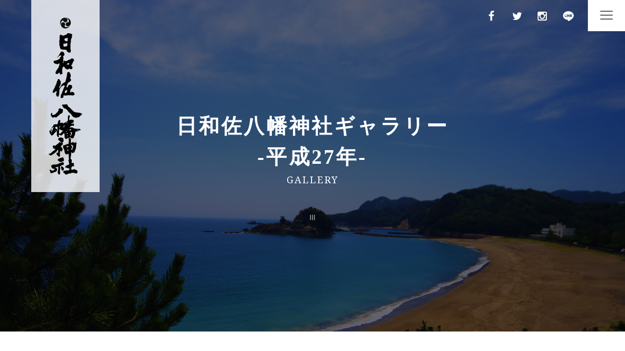

--- FILE ---
content_type: text/html; charset=UTF-8
request_url: https://hiwasahachiman.com/blog/archives/gallery_year-cat/h_27
body_size: 7763
content:
<!DOCTYPE html>
<html lang="ja">
<head>
<meta charset="utf-8">
<meta name="viewport" content="width=device-width, user-scalable=no, initial-scale=1, maximum-scale=1">
<meta name="format-detection" content="telephone=no">
<title>平成27年  |  年別  |  日和佐八幡神社</title>
<link rel="stylesheet"  media="all" href="https://hiwasahachiman.com/hiwasahachiman/wp-content/themes/hiwasahachiman1.0.0/style.css" type="text/css" />
<link href="https://cdnjs.cloudflare.com/ajax/libs/drawer/3.2.1/css/drawer.min.css" rel="stylesheet">

<link rel="stylesheet" href="https://hiwasahachiman.com/hiwasahachiman/wp-content/themes/hiwasahachiman1.0.0/assets/css/import.min.css" type="text/css" />
<link rel="shortcut icon" href="https://hiwasahachiman.com/hiwasahachiman/wp-content/themes/hiwasahachiman1.0.0/images/favicon.ico" />
<link href='https://fonts.googleapis.com/css?family=Noto+Sans:400,700,400italic,700italic|Noto+Serif:400,700,400italic,700italic|Noto+Serif:400,700,400italic,700italic|Life+Savers:400,700|Ubuntu:300,400,500,700|Josefin+Sans:400,600,700|Josefin+Slab:400,600,700|Pathway+Gothic+One' rel='stylesheet' rel='stylesheet' type='text/css'>
<link href="https://netdna.bootstrapcdn.com/font-awesome/4.5.0/css/font-awesome.min.css" rel="stylesheet">
<link href="//fonts.googleapis.com/earlyaccess/notosansjapanese.css" rel="stylesheet" type="text/css">
<link rel="stylesheet" type="text/css" href="https://hiwasahachiman.com/hiwasahachiman/wp-content/themes/hiwasahachiman1.0.0/assets/js/slick/slick.min.css"/>
<link href="https://hiwasahachiman.com/hiwasahachiman/wp-content/themes/hiwasahachiman1.0.0/assets/js/popup/magnific-popup.css" rel="stylesheet" />
<script src="https://cdnjs.cloudflare.com/ajax/libs/iScroll/5.1.3/iscroll.min.js"></script>
<script src="//ajax.googleapis.com/ajax/libs/jquery/2.1.3/jquery.min.js"></script>
<script type="text/javascript" src="https://hiwasahachiman.com/hiwasahachiman/wp-content/themes/hiwasahachiman1.0.0/assets/js/smoothscroll.js"></script>
<script type="text/javascript" src="https://hiwasahachiman.com/hiwasahachiman/wp-content/themes/hiwasahachiman1.0.0/assets/js/jquery.simplyscroll.js"></script>
<script type="text/javascript" src="https://hiwasahachiman.com/hiwasahachiman/wp-content/themes/hiwasahachiman1.0.0/assets/js/wow.js"></script>
<script src="https://cdnjs.cloudflare.com/ajax/libs/drawer/3.2.1/js/drawer.min.js"></script>
<script type="text/javascript">
$(document).ready(function() {
  $('.drawer').drawer();
});
</script>
<script type="text/javascript" src="https://hiwasahachiman.com/hiwasahachiman/wp-content/themes/hiwasahachiman1.0.0/assets/js/slick/slick.min.js"></script>
<script type="text/javascript" src="https://hiwasahachiman.com/hiwasahachiman/wp-content/themes/hiwasahachiman1.0.0/assets/js/config.js"></script>
<script>
  new WOW().init();
</script>
<!-- OGP -->
<meta property="og:type" content="blog">
<meta property="og:description" content="徳島県美波町に鎮座する、日和佐八幡神社秋祭り(秋季例大祭)のホームページ。8台のちょうさ(太鼓屋台)が、うみがめの産卵で有名な大浜海岸へ勇壮に担ぎ出す徳島県随一のお祭りです。NHK連続テレビ小説「ウェルかめ」のロケが行われ、この秋祭りがドラマでも放映されました。">
<meta property="og:title" content="日和佐八幡神社">
<meta property="og:url" content="https://hiwasahachiman.com">
<meta property="og:image" content="https://hiwasahachiman.com/hiwasahachiman/wp-content/themes/hiwasahachiman1.0.0/images/ogp.png">
<meta property="og:site_name" content="日和佐八幡神社">
<meta property="og:locale" content="ja_JP" />
<meta property="fb:admins" content="615780111956922">
<meta property="fb:app_id" content="">
<!-- /OGP -->
<meta name="google-site-verification" content="fXdEAkvVilOJmjNg34tQYHzyNQYG8FHt-Jv2rFUUZn4" />
<!-- <script type="text/javascript" src="https://hiwasahachiman.com/hiwasahachiman/wp-content/themes/hiwasahachiman1.0.0/js/ga.js"></script> -->
<meta name='robots' content='max-image-preview:large' />
<link rel="alternate" type="application/rss+xml" title="日和佐八幡神社 &raquo; 平成27年 年別 のフィード" href="https://hiwasahachiman.com/blog/archives/gallery_year-cat/h_27/feed" />
<script type="text/javascript">
/* <![CDATA[ */
window._wpemojiSettings = {"baseUrl":"https:\/\/s.w.org\/images\/core\/emoji\/14.0.0\/72x72\/","ext":".png","svgUrl":"https:\/\/s.w.org\/images\/core\/emoji\/14.0.0\/svg\/","svgExt":".svg","source":{"concatemoji":"https:\/\/hiwasahachiman.com\/hiwasahachiman\/wp-includes\/js\/wp-emoji-release.min.js?ver=6.4.7"}};
/*! This file is auto-generated */
!function(i,n){var o,s,e;function c(e){try{var t={supportTests:e,timestamp:(new Date).valueOf()};sessionStorage.setItem(o,JSON.stringify(t))}catch(e){}}function p(e,t,n){e.clearRect(0,0,e.canvas.width,e.canvas.height),e.fillText(t,0,0);var t=new Uint32Array(e.getImageData(0,0,e.canvas.width,e.canvas.height).data),r=(e.clearRect(0,0,e.canvas.width,e.canvas.height),e.fillText(n,0,0),new Uint32Array(e.getImageData(0,0,e.canvas.width,e.canvas.height).data));return t.every(function(e,t){return e===r[t]})}function u(e,t,n){switch(t){case"flag":return n(e,"\ud83c\udff3\ufe0f\u200d\u26a7\ufe0f","\ud83c\udff3\ufe0f\u200b\u26a7\ufe0f")?!1:!n(e,"\ud83c\uddfa\ud83c\uddf3","\ud83c\uddfa\u200b\ud83c\uddf3")&&!n(e,"\ud83c\udff4\udb40\udc67\udb40\udc62\udb40\udc65\udb40\udc6e\udb40\udc67\udb40\udc7f","\ud83c\udff4\u200b\udb40\udc67\u200b\udb40\udc62\u200b\udb40\udc65\u200b\udb40\udc6e\u200b\udb40\udc67\u200b\udb40\udc7f");case"emoji":return!n(e,"\ud83e\udef1\ud83c\udffb\u200d\ud83e\udef2\ud83c\udfff","\ud83e\udef1\ud83c\udffb\u200b\ud83e\udef2\ud83c\udfff")}return!1}function f(e,t,n){var r="undefined"!=typeof WorkerGlobalScope&&self instanceof WorkerGlobalScope?new OffscreenCanvas(300,150):i.createElement("canvas"),a=r.getContext("2d",{willReadFrequently:!0}),o=(a.textBaseline="top",a.font="600 32px Arial",{});return e.forEach(function(e){o[e]=t(a,e,n)}),o}function t(e){var t=i.createElement("script");t.src=e,t.defer=!0,i.head.appendChild(t)}"undefined"!=typeof Promise&&(o="wpEmojiSettingsSupports",s=["flag","emoji"],n.supports={everything:!0,everythingExceptFlag:!0},e=new Promise(function(e){i.addEventListener("DOMContentLoaded",e,{once:!0})}),new Promise(function(t){var n=function(){try{var e=JSON.parse(sessionStorage.getItem(o));if("object"==typeof e&&"number"==typeof e.timestamp&&(new Date).valueOf()<e.timestamp+604800&&"object"==typeof e.supportTests)return e.supportTests}catch(e){}return null}();if(!n){if("undefined"!=typeof Worker&&"undefined"!=typeof OffscreenCanvas&&"undefined"!=typeof URL&&URL.createObjectURL&&"undefined"!=typeof Blob)try{var e="postMessage("+f.toString()+"("+[JSON.stringify(s),u.toString(),p.toString()].join(",")+"));",r=new Blob([e],{type:"text/javascript"}),a=new Worker(URL.createObjectURL(r),{name:"wpTestEmojiSupports"});return void(a.onmessage=function(e){c(n=e.data),a.terminate(),t(n)})}catch(e){}c(n=f(s,u,p))}t(n)}).then(function(e){for(var t in e)n.supports[t]=e[t],n.supports.everything=n.supports.everything&&n.supports[t],"flag"!==t&&(n.supports.everythingExceptFlag=n.supports.everythingExceptFlag&&n.supports[t]);n.supports.everythingExceptFlag=n.supports.everythingExceptFlag&&!n.supports.flag,n.DOMReady=!1,n.readyCallback=function(){n.DOMReady=!0}}).then(function(){return e}).then(function(){var e;n.supports.everything||(n.readyCallback(),(e=n.source||{}).concatemoji?t(e.concatemoji):e.wpemoji&&e.twemoji&&(t(e.twemoji),t(e.wpemoji)))}))}((window,document),window._wpemojiSettings);
/* ]]> */
</script>
<style id='wp-emoji-styles-inline-css' type='text/css'>

	img.wp-smiley, img.emoji {
		display: inline !important;
		border: none !important;
		box-shadow: none !important;
		height: 1em !important;
		width: 1em !important;
		margin: 0 0.07em !important;
		vertical-align: -0.1em !important;
		background: none !important;
		padding: 0 !important;
	}
</style>
<link rel='stylesheet' id='wp-block-library-css' href='https://hiwasahachiman.com/hiwasahachiman/wp-includes/css/dist/block-library/style.min.css?ver=6.4.7' type='text/css' media='all' />
<style id='classic-theme-styles-inline-css' type='text/css'>
/*! This file is auto-generated */
.wp-block-button__link{color:#fff;background-color:#32373c;border-radius:9999px;box-shadow:none;text-decoration:none;padding:calc(.667em + 2px) calc(1.333em + 2px);font-size:1.125em}.wp-block-file__button{background:#32373c;color:#fff;text-decoration:none}
</style>
<style id='global-styles-inline-css' type='text/css'>
body{--wp--preset--color--black: #000000;--wp--preset--color--cyan-bluish-gray: #abb8c3;--wp--preset--color--white: #ffffff;--wp--preset--color--pale-pink: #f78da7;--wp--preset--color--vivid-red: #cf2e2e;--wp--preset--color--luminous-vivid-orange: #ff6900;--wp--preset--color--luminous-vivid-amber: #fcb900;--wp--preset--color--light-green-cyan: #7bdcb5;--wp--preset--color--vivid-green-cyan: #00d084;--wp--preset--color--pale-cyan-blue: #8ed1fc;--wp--preset--color--vivid-cyan-blue: #0693e3;--wp--preset--color--vivid-purple: #9b51e0;--wp--preset--gradient--vivid-cyan-blue-to-vivid-purple: linear-gradient(135deg,rgba(6,147,227,1) 0%,rgb(155,81,224) 100%);--wp--preset--gradient--light-green-cyan-to-vivid-green-cyan: linear-gradient(135deg,rgb(122,220,180) 0%,rgb(0,208,130) 100%);--wp--preset--gradient--luminous-vivid-amber-to-luminous-vivid-orange: linear-gradient(135deg,rgba(252,185,0,1) 0%,rgba(255,105,0,1) 100%);--wp--preset--gradient--luminous-vivid-orange-to-vivid-red: linear-gradient(135deg,rgba(255,105,0,1) 0%,rgb(207,46,46) 100%);--wp--preset--gradient--very-light-gray-to-cyan-bluish-gray: linear-gradient(135deg,rgb(238,238,238) 0%,rgb(169,184,195) 100%);--wp--preset--gradient--cool-to-warm-spectrum: linear-gradient(135deg,rgb(74,234,220) 0%,rgb(151,120,209) 20%,rgb(207,42,186) 40%,rgb(238,44,130) 60%,rgb(251,105,98) 80%,rgb(254,248,76) 100%);--wp--preset--gradient--blush-light-purple: linear-gradient(135deg,rgb(255,206,236) 0%,rgb(152,150,240) 100%);--wp--preset--gradient--blush-bordeaux: linear-gradient(135deg,rgb(254,205,165) 0%,rgb(254,45,45) 50%,rgb(107,0,62) 100%);--wp--preset--gradient--luminous-dusk: linear-gradient(135deg,rgb(255,203,112) 0%,rgb(199,81,192) 50%,rgb(65,88,208) 100%);--wp--preset--gradient--pale-ocean: linear-gradient(135deg,rgb(255,245,203) 0%,rgb(182,227,212) 50%,rgb(51,167,181) 100%);--wp--preset--gradient--electric-grass: linear-gradient(135deg,rgb(202,248,128) 0%,rgb(113,206,126) 100%);--wp--preset--gradient--midnight: linear-gradient(135deg,rgb(2,3,129) 0%,rgb(40,116,252) 100%);--wp--preset--font-size--small: 13px;--wp--preset--font-size--medium: 20px;--wp--preset--font-size--large: 36px;--wp--preset--font-size--x-large: 42px;--wp--preset--spacing--20: 0.44rem;--wp--preset--spacing--30: 0.67rem;--wp--preset--spacing--40: 1rem;--wp--preset--spacing--50: 1.5rem;--wp--preset--spacing--60: 2.25rem;--wp--preset--spacing--70: 3.38rem;--wp--preset--spacing--80: 5.06rem;--wp--preset--shadow--natural: 6px 6px 9px rgba(0, 0, 0, 0.2);--wp--preset--shadow--deep: 12px 12px 50px rgba(0, 0, 0, 0.4);--wp--preset--shadow--sharp: 6px 6px 0px rgba(0, 0, 0, 0.2);--wp--preset--shadow--outlined: 6px 6px 0px -3px rgba(255, 255, 255, 1), 6px 6px rgba(0, 0, 0, 1);--wp--preset--shadow--crisp: 6px 6px 0px rgba(0, 0, 0, 1);}:where(.is-layout-flex){gap: 0.5em;}:where(.is-layout-grid){gap: 0.5em;}body .is-layout-flow > .alignleft{float: left;margin-inline-start: 0;margin-inline-end: 2em;}body .is-layout-flow > .alignright{float: right;margin-inline-start: 2em;margin-inline-end: 0;}body .is-layout-flow > .aligncenter{margin-left: auto !important;margin-right: auto !important;}body .is-layout-constrained > .alignleft{float: left;margin-inline-start: 0;margin-inline-end: 2em;}body .is-layout-constrained > .alignright{float: right;margin-inline-start: 2em;margin-inline-end: 0;}body .is-layout-constrained > .aligncenter{margin-left: auto !important;margin-right: auto !important;}body .is-layout-constrained > :where(:not(.alignleft):not(.alignright):not(.alignfull)){max-width: var(--wp--style--global--content-size);margin-left: auto !important;margin-right: auto !important;}body .is-layout-constrained > .alignwide{max-width: var(--wp--style--global--wide-size);}body .is-layout-flex{display: flex;}body .is-layout-flex{flex-wrap: wrap;align-items: center;}body .is-layout-flex > *{margin: 0;}body .is-layout-grid{display: grid;}body .is-layout-grid > *{margin: 0;}:where(.wp-block-columns.is-layout-flex){gap: 2em;}:where(.wp-block-columns.is-layout-grid){gap: 2em;}:where(.wp-block-post-template.is-layout-flex){gap: 1.25em;}:where(.wp-block-post-template.is-layout-grid){gap: 1.25em;}.has-black-color{color: var(--wp--preset--color--black) !important;}.has-cyan-bluish-gray-color{color: var(--wp--preset--color--cyan-bluish-gray) !important;}.has-white-color{color: var(--wp--preset--color--white) !important;}.has-pale-pink-color{color: var(--wp--preset--color--pale-pink) !important;}.has-vivid-red-color{color: var(--wp--preset--color--vivid-red) !important;}.has-luminous-vivid-orange-color{color: var(--wp--preset--color--luminous-vivid-orange) !important;}.has-luminous-vivid-amber-color{color: var(--wp--preset--color--luminous-vivid-amber) !important;}.has-light-green-cyan-color{color: var(--wp--preset--color--light-green-cyan) !important;}.has-vivid-green-cyan-color{color: var(--wp--preset--color--vivid-green-cyan) !important;}.has-pale-cyan-blue-color{color: var(--wp--preset--color--pale-cyan-blue) !important;}.has-vivid-cyan-blue-color{color: var(--wp--preset--color--vivid-cyan-blue) !important;}.has-vivid-purple-color{color: var(--wp--preset--color--vivid-purple) !important;}.has-black-background-color{background-color: var(--wp--preset--color--black) !important;}.has-cyan-bluish-gray-background-color{background-color: var(--wp--preset--color--cyan-bluish-gray) !important;}.has-white-background-color{background-color: var(--wp--preset--color--white) !important;}.has-pale-pink-background-color{background-color: var(--wp--preset--color--pale-pink) !important;}.has-vivid-red-background-color{background-color: var(--wp--preset--color--vivid-red) !important;}.has-luminous-vivid-orange-background-color{background-color: var(--wp--preset--color--luminous-vivid-orange) !important;}.has-luminous-vivid-amber-background-color{background-color: var(--wp--preset--color--luminous-vivid-amber) !important;}.has-light-green-cyan-background-color{background-color: var(--wp--preset--color--light-green-cyan) !important;}.has-vivid-green-cyan-background-color{background-color: var(--wp--preset--color--vivid-green-cyan) !important;}.has-pale-cyan-blue-background-color{background-color: var(--wp--preset--color--pale-cyan-blue) !important;}.has-vivid-cyan-blue-background-color{background-color: var(--wp--preset--color--vivid-cyan-blue) !important;}.has-vivid-purple-background-color{background-color: var(--wp--preset--color--vivid-purple) !important;}.has-black-border-color{border-color: var(--wp--preset--color--black) !important;}.has-cyan-bluish-gray-border-color{border-color: var(--wp--preset--color--cyan-bluish-gray) !important;}.has-white-border-color{border-color: var(--wp--preset--color--white) !important;}.has-pale-pink-border-color{border-color: var(--wp--preset--color--pale-pink) !important;}.has-vivid-red-border-color{border-color: var(--wp--preset--color--vivid-red) !important;}.has-luminous-vivid-orange-border-color{border-color: var(--wp--preset--color--luminous-vivid-orange) !important;}.has-luminous-vivid-amber-border-color{border-color: var(--wp--preset--color--luminous-vivid-amber) !important;}.has-light-green-cyan-border-color{border-color: var(--wp--preset--color--light-green-cyan) !important;}.has-vivid-green-cyan-border-color{border-color: var(--wp--preset--color--vivid-green-cyan) !important;}.has-pale-cyan-blue-border-color{border-color: var(--wp--preset--color--pale-cyan-blue) !important;}.has-vivid-cyan-blue-border-color{border-color: var(--wp--preset--color--vivid-cyan-blue) !important;}.has-vivid-purple-border-color{border-color: var(--wp--preset--color--vivid-purple) !important;}.has-vivid-cyan-blue-to-vivid-purple-gradient-background{background: var(--wp--preset--gradient--vivid-cyan-blue-to-vivid-purple) !important;}.has-light-green-cyan-to-vivid-green-cyan-gradient-background{background: var(--wp--preset--gradient--light-green-cyan-to-vivid-green-cyan) !important;}.has-luminous-vivid-amber-to-luminous-vivid-orange-gradient-background{background: var(--wp--preset--gradient--luminous-vivid-amber-to-luminous-vivid-orange) !important;}.has-luminous-vivid-orange-to-vivid-red-gradient-background{background: var(--wp--preset--gradient--luminous-vivid-orange-to-vivid-red) !important;}.has-very-light-gray-to-cyan-bluish-gray-gradient-background{background: var(--wp--preset--gradient--very-light-gray-to-cyan-bluish-gray) !important;}.has-cool-to-warm-spectrum-gradient-background{background: var(--wp--preset--gradient--cool-to-warm-spectrum) !important;}.has-blush-light-purple-gradient-background{background: var(--wp--preset--gradient--blush-light-purple) !important;}.has-blush-bordeaux-gradient-background{background: var(--wp--preset--gradient--blush-bordeaux) !important;}.has-luminous-dusk-gradient-background{background: var(--wp--preset--gradient--luminous-dusk) !important;}.has-pale-ocean-gradient-background{background: var(--wp--preset--gradient--pale-ocean) !important;}.has-electric-grass-gradient-background{background: var(--wp--preset--gradient--electric-grass) !important;}.has-midnight-gradient-background{background: var(--wp--preset--gradient--midnight) !important;}.has-small-font-size{font-size: var(--wp--preset--font-size--small) !important;}.has-medium-font-size{font-size: var(--wp--preset--font-size--medium) !important;}.has-large-font-size{font-size: var(--wp--preset--font-size--large) !important;}.has-x-large-font-size{font-size: var(--wp--preset--font-size--x-large) !important;}
.wp-block-navigation a:where(:not(.wp-element-button)){color: inherit;}
:where(.wp-block-post-template.is-layout-flex){gap: 1.25em;}:where(.wp-block-post-template.is-layout-grid){gap: 1.25em;}
:where(.wp-block-columns.is-layout-flex){gap: 2em;}:where(.wp-block-columns.is-layout-grid){gap: 2em;}
.wp-block-pullquote{font-size: 1.5em;line-height: 1.6;}
</style>
<link rel='stylesheet' id='contact-form-7-css' href='https://hiwasahachiman.com/hiwasahachiman/wp-content/plugins/contact-form-7/includes/css/styles.css?ver=5.8.6' type='text/css' media='all' />
<link rel='stylesheet' id='usces_default_css-css' href='https://hiwasahachiman.com/hiwasahachiman/wp-content/plugins/usc-e-shop/css/usces_default.css?ver=2.9.14.2403121' type='text/css' media='all' />
<link rel='stylesheet' id='dashicons-css' href='https://hiwasahachiman.com/hiwasahachiman/wp-includes/css/dashicons.min.css?ver=6.4.7' type='text/css' media='all' />
<link rel='stylesheet' id='usces_cart_css-css' href='https://hiwasahachiman.com/hiwasahachiman/wp-content/plugins/usc-e-shop/css/usces_cart.css?ver=2.9.14.2403121' type='text/css' media='all' />
<link rel='stylesheet' id='jquery-ui-smoothness-css' href='https://hiwasahachiman.com/hiwasahachiman/wp-content/plugins/contact-form-7/includes/js/jquery-ui/themes/smoothness/jquery-ui.min.css?ver=1.12.1' type='text/css' media='screen' />
<script type="text/javascript" src="https://hiwasahachiman.com/hiwasahachiman/wp-includes/js/jquery/jquery.min.js?ver=3.7.1" id="jquery-core-js"></script>
<script type="text/javascript" src="https://hiwasahachiman.com/hiwasahachiman/wp-includes/js/jquery/jquery-migrate.min.js?ver=3.4.1" id="jquery-migrate-js"></script>
<link rel="https://api.w.org/" href="https://hiwasahachiman.com/wp-json/" /><link rel="EditURI" type="application/rsd+xml" title="RSD" href="https://hiwasahachiman.com/hiwasahachiman/xmlrpc.php?rsd" />
</head>

<body oncontextmenu='return false'>
  <div class="drawer drawer--right">
    <div class="header_navi">
      <div class="sns">
        <ul class="sns_icon sbs">
          <li><a href="https://www.facebook.com/hiwasahachimanjinja" target="_blank"><i class="fa fa-facebook-f" aria-hidden="true"></i></a></li>
          <li><a href="https://twitter.com/hiwasahachiman" target="_blank"><i class="fa fa-twitter"></i></a></li>
          <li><a href="https://www.instagram.com/hiwasahachimanjinja/" target="_blank"><i class="fa fa-instagram"></i></a></li>
          <li><a href="https://page.line.me/201mkzzu" target="_blank"><i class="icon icon-line icon-line-bk"></i></a></li>
        </ul>
      </div>
      <button class="drawer-toggle drawer-hamburger" type="button"><span class="sr-only">nav</span> <span class="drawer-hamburger-icon"></span></button>
<nav class="drawer-nav" role="navigation">
  <ul class="drawer-menu">
    <li><a href="https://hiwasahachiman.com/akimatsuri">秋祭りについて</a></li>
    <li><a href="https://hiwasahachiman.com/chosa">ちょうさについて</a></li>
    <li>
      <dl class="acMenu">
    		<dt>各町のちょうさ</dt>
    		<dd>
          <a href="https://hiwasahachiman.com/chosa/honmachi">本町</a>
          <a href="https://hiwasahachiman.com/chosa/sakuramachi">桜町</a>
          <a href="https://hiwasahachiman.com/chosa/nakamura">中村町</a>
          <a href="https://hiwasahachiman.com/chosa/ebisuhama">恵比須浜</a>
          <a href="https://hiwasahachiman.com/chosa/okugawa">奥河町</a>
          <a href="https://hiwasahachiman.com/chosa/ebisucho">戎町</a>
          <a href="https://hiwasahachiman.com/chosa/higashicho">東町</a>
          <a href="https://hiwasahachiman.com/chosa/nishimachi">西新町</a>
        </dd>
    	</dl>
    </li>
    <li><a href="https://hiwasahachiman.com/guidance">秋祭り参加の手引き</a></li>
    <li><a href="https://hiwasahachiman.com/history">歴史について</a></li>
		<li><a href="https://hiwasahachiman.com/yearevent">年内行事</a></li>
    <li><a href="https://hiwasahachiman.com/gallery">フォトギャラリー</a></li>
    <li><a href="https://hiwasahachiman.com/goods">オリジナルグッズ</a></li>
    <li><a href="https://hiwasahachiman.com/access">会場案内</a></li>
  </ul>
</nav>
    </div>
  </div>
  <header id="header">
          <div class="lower_logo">
        <h1><div class="fadeInUp animated"><a href="https://hiwasahachiman.com"><img src="https://hiwasahachiman.com/hiwasahachiman/wp-content/themes/hiwasahachiman1.0.0/images/common/logo_front.svg" alt="日和佐八幡神社"></a></div></h1>
      </div>
        </div>
  </header>
	<div class="kv kv_gallery">
	<h2 class="prim_title">日和佐八幡神社ギャラリー<br>-平成27年-<i>GALLERY</i><span class="ttl_line_Bottom"></span></h2>
</div>
<section id="gallery" class="uPage uPage_gallery">
	<h2 class="main_ttl"><span class="ttl_line ttl_line_L"></span>ギャラリー検索<b>Search Gallery</b><span class="ttl_line ttl_line_R"></span></h2>
	<div class="wrapper">
		<nav class="gallery_search">
			<h3 class="gallery_search__ttl">年別検索</h3>
			<ul class="gallery_search__lists gallery_search__year_lists wow fadeInUp animated">
								<li><a href="https://hiwasahachiman.com/blog/archives/gallery_year-cat/h_27">平成27年</a></li><li><a href="https://hiwasahachiman.com/blog/archives/gallery_year-cat/h_28">平成28年</a></li><li><a href="https://hiwasahachiman.com/blog/archives/gallery_year-cat/h_29">平成29年</a></li><li><a href="https://hiwasahachiman.com/blog/archives/gallery_year-cat/h_30">平成30年</a></li><li><a href="https://hiwasahachiman.com/blog/archives/gallery_year-cat/r_1">令和元年</a></li><li><a href="https://hiwasahachiman.com/blog/archives/gallery_year-cat/r_3">令和3年</a></li>			</ul>
		</nav>
		<nav class="gallery_search">
			<h3 class="gallery_search__ttl">町別検索</h3>
			<ul class="gallery_search__lists gallery_search__town_lists">
					<li class="cat-item cat-item-18"><a href="https://hiwasahachiman.com/blog/archives/gallery_town-cat/gallery_galmikoshi">ギャルみこし</a>
</li>
	<li class="cat-item cat-item-23"><a href="https://hiwasahachiman.com/blog/archives/gallery_town-cat/gallery_other">その他</a>
</li>
	<li class="cat-item cat-item-6"><a href="https://hiwasahachiman.com/blog/archives/gallery_town-cat/gallery_nakamura">中村町</a>
</li>
	<li class="cat-item cat-item-7"><a href="https://hiwasahachiman.com/blog/archives/gallery_town-cat/gallery_okugawa">奥河町</a>
</li>
	<li class="cat-item cat-item-8"><a href="https://hiwasahachiman.com/blog/archives/gallery_town-cat/gallery_ebisuhama">恵比須浜</a>
</li>
	<li class="cat-item cat-item-9"><a href="https://hiwasahachiman.com/blog/archives/gallery_town-cat/gallery_ebisucho">戎町</a>
</li>
	<li class="cat-item cat-item-10"><a href="https://hiwasahachiman.com/blog/archives/gallery_town-cat/gallery_honmachi">本町</a>
</li>
	<li class="cat-item cat-item-11"><a href="https://hiwasahachiman.com/blog/archives/gallery_town-cat/gallery_higashicho">東町</a>
</li>
	<li class="cat-item cat-item-12"><a href="https://hiwasahachiman.com/blog/archives/gallery_town-cat/gallery_sakuramachi">桜町</a>
</li>
	<li class="cat-item cat-item-13"><a href="https://hiwasahachiman.com/blog/archives/gallery_town-cat/gallery_nishishinmachi">西新町</a>
</li>
	<li class="cat-item cat-item-17"><a href="https://hiwasahachiman.com/blog/archives/gallery_town-cat/gallery_kinmikoshi">金神輿</a>
</li>
			</ul>
		</nav>
	</div>

	<article class="article-column article-gallery">
		<h2 class="main_ttl"><span class="ttl_line ttl_line_L"></span>-平成27年- 画像一覧<b>Gallery</b><span class="ttl_line ttl_line_R"></span></h2>
		<div class="wrapper">
			<ul class="article-column_lists">
								<li class="article-column_list_gallery">
      <a href="https://hiwasahachiman.com/hiwasahachiman/wp-content/uploads/2017/07/2015_12.jpg" class="popup">
      <div class="imgBlock"><img src="https://hiwasahachiman.com/hiwasahachiman/wp-content/uploads/2017/07/2015_12-340x220.jpg"  alt="" decoding="async" fetchpriority="high" /></div>
    </a>
    <div class="txtArea">
    <h3>平成27年カレンダー12月</h3>
    <ul class="cat_lists">
      <li><a href="https://hiwasahachiman.com/blog/archives/gallery_year-cat/h_27" rel="tag">平成27年</a></li>
      <li><a href="https://hiwasahachiman.com/blog/archives/gallery_town-cat/gallery_okugawa" rel="tag">奥河町</a></li>
    </ul>
  </div>
</li>
								<li class="article-column_list_gallery">
      <a href="https://hiwasahachiman.com/hiwasahachiman/wp-content/uploads/2017/07/2015_11.jpg" class="popup">
      <div class="imgBlock"><img src="https://hiwasahachiman.com/hiwasahachiman/wp-content/uploads/2017/07/2015_11-340x220.jpg"  alt="" decoding="async" /></div>
    </a>
    <div class="txtArea">
    <h3>平成27年カレンダー11月</h3>
    <ul class="cat_lists">
      <li><a href="https://hiwasahachiman.com/blog/archives/gallery_year-cat/h_27" rel="tag">平成27年</a></li>
      <li><a href="https://hiwasahachiman.com/blog/archives/gallery_town-cat/gallery_galmikoshi" rel="tag">ギャルみこし</a></li>
    </ul>
  </div>
</li>
								<li class="article-column_list_gallery">
      <a href="https://hiwasahachiman.com/hiwasahachiman/wp-content/uploads/2017/07/2015_10.jpg" class="popup">
      <div class="imgBlock"><img src="https://hiwasahachiman.com/hiwasahachiman/wp-content/uploads/2017/07/2015_10-340x220.jpg"  alt="" decoding="async" /></div>
    </a>
    <div class="txtArea">
    <h3>平成27年カレンダー10月</h3>
    <ul class="cat_lists">
      <li><a href="https://hiwasahachiman.com/blog/archives/gallery_year-cat/h_27" rel="tag">平成27年</a></li>
      <li><a href="https://hiwasahachiman.com/blog/archives/gallery_town-cat/gallery_nishishinmachi" rel="tag">西新町</a></li>
    </ul>
  </div>
</li>
								<li class="article-column_list_gallery">
      <a href="https://hiwasahachiman.com/hiwasahachiman/wp-content/uploads/2017/07/2015_09.jpg" class="popup">
      <div class="imgBlock"><img src="https://hiwasahachiman.com/hiwasahachiman/wp-content/uploads/2017/07/2015_09-340x220.jpg"  alt="" decoding="async" loading="lazy" /></div>
    </a>
    <div class="txtArea">
    <h3>平成27年カレンダー9月</h3>
    <ul class="cat_lists">
      <li><a href="https://hiwasahachiman.com/blog/archives/gallery_year-cat/h_27" rel="tag">平成27年</a></li>
      <li><a href="https://hiwasahachiman.com/blog/archives/gallery_town-cat/gallery_higashicho" rel="tag">東町</a></li>
    </ul>
  </div>
</li>
								<li class="article-column_list_gallery">
      <a href="https://hiwasahachiman.com/hiwasahachiman/wp-content/uploads/2017/07/2015_08.jpg" class="popup">
      <div class="imgBlock"><img src="https://hiwasahachiman.com/hiwasahachiman/wp-content/uploads/2017/07/2015_08-340x220.jpg"  alt="" decoding="async" loading="lazy" /></div>
    </a>
    <div class="txtArea">
    <h3>平成27年カレンダー8月</h3>
    <ul class="cat_lists">
      <li><a href="https://hiwasahachiman.com/blog/archives/gallery_year-cat/h_27" rel="tag">平成27年</a></li>
      <li><a href="https://hiwasahachiman.com/blog/archives/gallery_town-cat/gallery_ebisucho" rel="tag">戎町</a></li>
    </ul>
  </div>
</li>
								<li class="article-column_list_gallery">
      <a href="https://hiwasahachiman.com/hiwasahachiman/wp-content/uploads/2017/07/2015_07.jpg" class="popup">
      <div class="imgBlock"><img src="https://hiwasahachiman.com/hiwasahachiman/wp-content/uploads/2017/07/2015_07-340x220.jpg"  alt="" decoding="async" loading="lazy" /></div>
    </a>
    <div class="txtArea">
    <h3>平成27年カレンダー7月</h3>
    <ul class="cat_lists">
      <li><a href="https://hiwasahachiman.com/blog/archives/gallery_year-cat/h_27" rel="tag">平成27年</a></li>
      <li><a href="https://hiwasahachiman.com/blog/archives/gallery_town-cat/gallery_okugawa" rel="tag">奥河町</a></li>
    </ul>
  </div>
</li>
								<li class="article-column_list_gallery">
      <a href="https://hiwasahachiman.com/hiwasahachiman/wp-content/uploads/2017/07/2015_06.jpg" class="popup">
      <div class="imgBlock"><img src="https://hiwasahachiman.com/hiwasahachiman/wp-content/uploads/2017/07/2015_06-340x220.jpg"  alt="" decoding="async" loading="lazy" /></div>
    </a>
    <div class="txtArea">
    <h3>平成27年カレンダー6月</h3>
    <ul class="cat_lists">
      <li><a href="https://hiwasahachiman.com/blog/archives/gallery_year-cat/h_27" rel="tag">平成27年</a></li>
      <li><a href="https://hiwasahachiman.com/blog/archives/gallery_town-cat/gallery_ebisuhama" rel="tag">恵比須浜</a></li>
    </ul>
  </div>
</li>
								<li class="article-column_list_gallery">
      <a href="https://hiwasahachiman.com/hiwasahachiman/wp-content/uploads/2017/07/2015_05.jpg" class="popup">
      <div class="imgBlock"><img src="https://hiwasahachiman.com/hiwasahachiman/wp-content/uploads/2017/07/2015_05-340x220.jpg"  alt="" decoding="async" loading="lazy" /></div>
    </a>
    <div class="txtArea">
    <h3>平成27年カレンダー5月</h3>
    <ul class="cat_lists">
      <li><a href="https://hiwasahachiman.com/blog/archives/gallery_year-cat/h_27" rel="tag">平成27年</a></li>
      <li><a href="https://hiwasahachiman.com/blog/archives/gallery_town-cat/gallery_nakamura" rel="tag">中村町</a></li>
    </ul>
  </div>
</li>
								<li class="article-column_list_gallery">
      <a href="https://hiwasahachiman.com/hiwasahachiman/wp-content/uploads/2017/07/2015_04.jpg" class="popup">
      <div class="imgBlock"><img src="https://hiwasahachiman.com/hiwasahachiman/wp-content/uploads/2017/07/2015_04-340x220.jpg"  alt="" decoding="async" loading="lazy" /></div>
    </a>
    <div class="txtArea">
    <h3>平成27年カレンダー4月</h3>
    <ul class="cat_lists">
      <li><a href="https://hiwasahachiman.com/blog/archives/gallery_year-cat/h_27" rel="tag">平成27年</a></li>
      <li><a href="https://hiwasahachiman.com/blog/archives/gallery_town-cat/gallery_sakuramachi" rel="tag">桜町</a></li>
    </ul>
  </div>
</li>
								<li class="article-column_list_gallery">
      <a href="https://hiwasahachiman.com/hiwasahachiman/wp-content/uploads/2017/07/2015_03.jpg" class="popup">
      <div class="imgBlock"><img src="https://hiwasahachiman.com/hiwasahachiman/wp-content/uploads/2017/07/2015_03-340x220.jpg"  alt="" decoding="async" loading="lazy" /></div>
    </a>
    <div class="txtArea">
    <h3>平成27年カレンダー3月</h3>
    <ul class="cat_lists">
      <li><a href="https://hiwasahachiman.com/blog/archives/gallery_year-cat/h_27" rel="tag">平成27年</a></li>
      <li><a href="https://hiwasahachiman.com/blog/archives/gallery_town-cat/gallery_honmachi" rel="tag">本町</a></li>
    </ul>
  </div>
</li>
								<li class="article-column_list_gallery">
      <a href="https://hiwasahachiman.com/hiwasahachiman/wp-content/uploads/2017/07/2015_02.jpg" class="popup">
      <div class="imgBlock"><img src="https://hiwasahachiman.com/hiwasahachiman/wp-content/uploads/2017/07/2015_02-340x220.jpg"  alt="" decoding="async" loading="lazy" /></div>
    </a>
    <div class="txtArea">
    <h3>平成27年カレンダー2月</h3>
    <ul class="cat_lists">
      <li><a href="https://hiwasahachiman.com/blog/archives/gallery_year-cat/h_27" rel="tag">平成27年</a></li>
      <li><a href="https://hiwasahachiman.com/blog/archives/gallery_town-cat/gallery_nishishinmachi" rel="tag">西新町</a></li>
    </ul>
  </div>
</li>
								<li class="article-column_list_gallery">
      <a href="https://hiwasahachiman.com/hiwasahachiman/wp-content/uploads/2017/07/2015_01.jpg" class="popup">
      <div class="imgBlock"><img src="https://hiwasahachiman.com/hiwasahachiman/wp-content/uploads/2017/07/2015_01-340x220.jpg"  alt="" decoding="async" loading="lazy" /></div>
    </a>
    <div class="txtArea">
    <h3>平成27年カレンダー1月</h3>
    <ul class="cat_lists">
      <li><a href="https://hiwasahachiman.com/blog/archives/gallery_year-cat/h_27" rel="tag">平成27年</a></li>
      <li><a href="https://hiwasahachiman.com/blog/archives/gallery_town-cat/gallery_kinmikoshi" rel="tag">金神輿</a></li>
    </ul>
  </div>
</li>
								<li class="article-column_list_gallery">
      <a href="https://hiwasahachiman.com/hiwasahachiman/wp-content/uploads/2017/07/2015_frontpage.jpg" class="popup">
      <div class="imgBlock"><img src="https://hiwasahachiman.com/hiwasahachiman/wp-content/uploads/2017/07/2015_frontpage-340x220.jpg"  alt="" decoding="async" loading="lazy" /></div>
    </a>
    <div class="txtArea">
    <h3>平成27年カレンダー表紙</h3>
    <ul class="cat_lists">
      <li><a href="https://hiwasahachiman.com/blog/archives/gallery_year-cat/h_27" rel="tag">平成27年</a></li>
      <li><a href="https://hiwasahachiman.com/blog/archives/gallery_town-cat/gallery_okugawa" rel="tag">奥河町</a></li>
    </ul>
  </div>
</li>
							</ul>
			<div class="paginavi">
							</div>
		</div>
  </article>
</section>
<footer class="footer">
  <h2><img src="https://hiwasahachiman.com/hiwasahachiman/wp-content/themes/hiwasahachiman1.0.0/images/common/logo_footer.svg"></h2>
  <div class="map_jp"><img src="https://hiwasahachiman.com/hiwasahachiman/wp-content/themes/hiwasahachiman1.0.0/images/common/map_jp.svg"></div>
  <p class="address">〒七七九-二三〇四<br>徳島県海部郡美波町日和佐浦三六九 鎮座</p>
  <div class="foot_nav">
    <ul>
      <li><a href="https://hiwasahachiman.com/access">会場案内</a></li>
      <li><a href="https://hiwasahachiman.com/privacy_policy">個人情報保護方針</a></li>
      <li><a href="https://hiwasahachiman.com/contact">お問い合わせ</a></li>
    </ul>
  </div>
  <p class="footCopy">&copy;日和佐八幡神社</p>
</footer>

<script type="text/javascript" src="https://hiwasahachiman.com/hiwasahachiman/wp-content/themes/hiwasahachiman1.0.0/assets/js/popup/jquery.magnific-popup.min.js"></script>
<script type="text/javascript" src="https://hiwasahachiman.com/hiwasahachiman/wp-content/themes/hiwasahachiman1.0.0/assets/js/popup/popup.func.js"></script>
<script type="text/javascript" src="https://hiwasahachiman.com/hiwasahachiman/wp-content/themes/hiwasahachiman1.0.0/assets/js/script.js"></script>
		<script type='text/javascript'>
		uscesL10n = {
			
			'ajaxurl': "https://hiwasahachiman.com/hiwasahachiman/wp-admin/admin-ajax.php",
			'loaderurl': "https://hiwasahachiman.com/hiwasahachiman/wp-content/plugins/usc-e-shop/images/loading.gif",
			'post_id': "460",
			'cart_number': "1204",
			'is_cart_row': false,
			'opt_esse': new Array(  ),
			'opt_means': new Array(  ),
			'mes_opts': new Array(  ),
			'key_opts': new Array(  ),
			'previous_url': "https://hiwasahachiman.com",
			'itemRestriction': "",
			'itemOrderAcceptable': "0",
			'uscespage': "wp_search",
			'uscesid': "MHA1MzBqNjR0OTMzMmRnNWVqOGloMTQ3NHVmN2o1MHBtMzQ3NnYxX2FjdGluZ18wX0E%3D",
			'wc_nonce': "7c24b26d1c"
		}
	</script>
	<script type='text/javascript' src='https://hiwasahachiman.com/hiwasahachiman/wp-content/plugins/usc-e-shop/js/usces_cart.js'></script>
<!-- Welcart version : v2.9.14.2403121 -->
<script type="text/javascript" src="https://hiwasahachiman.com/hiwasahachiman/wp-content/plugins/contact-form-7/includes/swv/js/index.js?ver=5.8.6" id="swv-js"></script>
<script type="text/javascript" id="contact-form-7-js-extra">
/* <![CDATA[ */
var wpcf7 = {"api":{"root":"https:\/\/hiwasahachiman.com\/wp-json\/","namespace":"contact-form-7\/v1"}};
/* ]]> */
</script>
<script type="text/javascript" src="https://hiwasahachiman.com/hiwasahachiman/wp-content/plugins/contact-form-7/includes/js/index.js?ver=5.8.6" id="contact-form-7-js"></script>
<script type="text/javascript" src="https://hiwasahachiman.com/hiwasahachiman/wp-includes/js/jquery/ui/core.min.js?ver=1.13.2" id="jquery-ui-core-js"></script>
<script type="text/javascript" src="https://hiwasahachiman.com/hiwasahachiman/wp-includes/js/jquery/ui/datepicker.min.js?ver=1.13.2" id="jquery-ui-datepicker-js"></script>
<script type="text/javascript" id="jquery-ui-datepicker-js-after">
/* <![CDATA[ */
jQuery(function(jQuery){jQuery.datepicker.setDefaults({"closeText":"\u9589\u3058\u308b","currentText":"\u4eca\u65e5","monthNames":["1\u6708","2\u6708","3\u6708","4\u6708","5\u6708","6\u6708","7\u6708","8\u6708","9\u6708","10\u6708","11\u6708","12\u6708"],"monthNamesShort":["1\u6708","2\u6708","3\u6708","4\u6708","5\u6708","6\u6708","7\u6708","8\u6708","9\u6708","10\u6708","11\u6708","12\u6708"],"nextText":"\u6b21","prevText":"\u524d","dayNames":["\u65e5\u66dc\u65e5","\u6708\u66dc\u65e5","\u706b\u66dc\u65e5","\u6c34\u66dc\u65e5","\u6728\u66dc\u65e5","\u91d1\u66dc\u65e5","\u571f\u66dc\u65e5"],"dayNamesShort":["\u65e5","\u6708","\u706b","\u6c34","\u6728","\u91d1","\u571f"],"dayNamesMin":["\u65e5","\u6708","\u706b","\u6c34","\u6728","\u91d1","\u571f"],"dateFormat":"yy\u5e74mm\u6708d\u65e5","firstDay":1,"isRTL":false});});
/* ]]> */
</script>
<script type="text/javascript" src="https://hiwasahachiman.com/hiwasahachiman/wp-content/plugins/contact-form-7/includes/js/html5-fallback.js?ver=5.8.6" id="contact-form-7-html5-fallback-js"></script>
	</body>
</html>


--- FILE ---
content_type: text/css
request_url: https://hiwasahachiman.com/hiwasahachiman/wp-content/themes/hiwasahachiman1.0.0/style.css
body_size: 63
content:
/*
Theme Name: 日和佐八幡神社1.0.0 Theme
Theme URI: http://hiwasahachiman.com/
Description: This is 日和佐八幡神社1.0.0 theme.
Version: 1.0.0
Author: demiurgeseiya
Author URI: http://mamezoudesign.com
*/


--- FILE ---
content_type: text/css
request_url: https://hiwasahachiman.com/hiwasahachiman/wp-content/themes/hiwasahachiman1.0.0/assets/css/import.min.css
body_size: 11097
content:
@import url(reset.css);@import url(animate.css);@import url(//fonts.googleapis.com/css?family=Ubuntu:400,700,500,300,100);@import url(//fonts.googleapis.com/earlyaccess/notosansjapanese.css);@import url(//fonts.googleapis.com/css?family=Josefin+Sans:400,600,700,300,100);@import url(//fonts.googleapis.com/css?family=Ubuntu:400,700,500,300,100);@import url(//fonts.googleapis.com/earlyaccess/notosansjapanese.css);@import url(//fonts.googleapis.com/css?family=Josefin+Sans:400,600,700,300,100);@import url(//fonts.googleapis.com/css?family=Ubuntu:400,700,500,300,100);@import url(//fonts.googleapis.com/earlyaccess/notosansjapanese.css);@import url(//fonts.googleapis.com/css?family=Josefin+Sans:400,600,700,300,100);@import url(//fonts.googleapis.com/css?family=Ubuntu:400,700,500,300,100);@import url(//fonts.googleapis.com/earlyaccess/notosansjapanese.css);@import url(//fonts.googleapis.com/css?family=Josefin+Sans:400,600,700,300,100);@import url(//fonts.googleapis.com/css?family=Ubuntu:400,700,500,300,100);@import url(//fonts.googleapis.com/earlyaccess/notosansjapanese.css);@import url(//fonts.googleapis.com/css?family=Josefin+Sans:400,600,700,300,100);@import url(//fonts.googleapis.com/css?family=Ubuntu:400,700,500,300,100);@import url(//fonts.googleapis.com/earlyaccess/notosansjapanese.css);@import url(//fonts.googleapis.com/css?family=Josefin+Sans:400,600,700,300,100);@import url(//fonts.googleapis.com/css?family=Ubuntu:400,700,500,300,100);@import url(//fonts.googleapis.com/earlyaccess/notosansjapanese.css);@import url(//fonts.googleapis.com/css?family=Josefin+Sans:400,600,700,300,100);@import url(//fonts.googleapis.com/css?family=Ubuntu:400,700,500,300,100);@import url(//fonts.googleapis.com/earlyaccess/notosansjapanese.css);@import url(//fonts.googleapis.com/css?family=Josefin+Sans:400,600,700,300,100);@import url(//fonts.googleapis.com/css?family=Ubuntu:400,700,500,300,100);@import url(//fonts.googleapis.com/earlyaccess/notosansjapanese.css);@import url(//fonts.googleapis.com/css?family=Josefin+Sans:400,600,700,300,100);@import url(//fonts.googleapis.com/css?family=Ubuntu:400,700,500,300,100);@import url(//fonts.googleapis.com/earlyaccess/notosansjapanese.css);@import url(//fonts.googleapis.com/css?family=Josefin+Sans:400,600,700,300,100);@import url(//fonts.googleapis.com/css?family=Ubuntu:400,700,500,300,100);@import url(//fonts.googleapis.com/earlyaccess/notosansjapanese.css);@import url(//fonts.googleapis.com/css?family=Josefin+Sans:400,600,700,300,100);@import url(//fonts.googleapis.com/css?family=Ubuntu:400,700,500,300,100);@import url(//fonts.googleapis.com/earlyaccess/notosansjapanese.css);@import url(//fonts.googleapis.com/css?family=Josefin+Sans:400,600,700,300,100);@import url(//fonts.googleapis.com/css?family=Ubuntu:400,700,500,300,100);@import url(//fonts.googleapis.com/earlyaccess/notosansjapanese.css);@import url(//fonts.googleapis.com/css?family=Josefin+Sans:400,600,700,300,100);@import url(//fonts.googleapis.com/css?family=Ubuntu:400,700,500,300,100);@import url(//fonts.googleapis.com/earlyaccess/notosansjapanese.css);@import url(//fonts.googleapis.com/css?family=Josefin+Sans:400,600,700,300,100);@import url(//fonts.googleapis.com/css?family=Ubuntu:400,700,500,300,100);@import url(//fonts.googleapis.com/earlyaccess/notosansjapanese.css);@import url(//fonts.googleapis.com/css?family=Josefin+Sans:400,600,700,300,100);@import url(//fonts.googleapis.com/css?family=Ubuntu:400,700,500,300,100);@import url(//fonts.googleapis.com/earlyaccess/notosansjapanese.css);@import url(//fonts.googleapis.com/css?family=Josefin+Sans:400,600,700,300,100);@import url(//fonts.googleapis.com/css?family=Ubuntu:400,700,500,300,100);@import url(//fonts.googleapis.com/earlyaccess/notosansjapanese.css);@import url(//fonts.googleapis.com/css?family=Josefin+Sans:400,600,700,300,100);@import url(//fonts.googleapis.com/css?family=Ubuntu:400,700,500,300,100);@import url(//fonts.googleapis.com/earlyaccess/notosansjapanese.css);@import url(//fonts.googleapis.com/css?family=Josefin+Sans:400,600,700,300,100);@import url(//fonts.googleapis.com/css?family=Ubuntu:400,700,500,300,100);@import url(//fonts.googleapis.com/earlyaccess/notosansjapanese.css);@import url(//fonts.googleapis.com/css?family=Josefin+Sans:400,600,700,300,100);@import url(//fonts.googleapis.com/css?family=Ubuntu:400,700,500,300,100);@import url(//fonts.googleapis.com/earlyaccess/notosansjapanese.css);@import url(//fonts.googleapis.com/css?family=Josefin+Sans:400,600,700,300,100);@import url(//fonts.googleapis.com/css?family=Ubuntu:400,700,500,300,100);@import url(//fonts.googleapis.com/earlyaccess/notosansjapanese.css);@import url(//fonts.googleapis.com/css?family=Josefin+Sans:400,600,700,300,100);.tar{text-align:right}.mt10{margin-top:10px}.mt20{margin-top:20px}.mt30{margin-top:30px}.mt40{margin-top:40px}.mt50{margin-top:50px}.mt60{margin-top:60px}.mt70{margin-top:70px}.mt80{margin-top:80px}.mt90{margin-top:90px}.mt100{margin-top:100px}.mt150{margin-top:150px}.mb10{margin-bottom:10px}.mb20{margin-bottom:20px}.mb30{margin-bottom:30px}.mb40{margin-bottom:40px}.mb50{margin-bottom:50px}.mb60{margin-bottom:60px}.mb70{margin-bottom:70px}.mb80{margin-bottom:80px}.mb90{margin-bottom:90px}.mb100{margin-bottom:100px}.mb150{margin-bottom:150px}.pt10{padding-top:10px}.pt20{padding-top:20px}.pt30{padding-top:30px}.pt40{padding-top:40px}.pt50{padding-top:50px}.pt60{padding-top:60px}.pt70{padding-top:70px}.pt80{padding-top:80px}.pt90{padding-top:90px}.pt100{padding-top:100px}.pt150{padding-bottom:150px}.pb10{padding-bottom:10px}.pb20{padding-bottom:20px}.pb30{padding-bottom:30px}.pb40{padding-bottom:40px}.pb50{padding-bottom:50px}.pb60{padding-bottom:60px}.pb70{padding-bottom:70px}.pb80{padding-bottom:80px}.pb90{padding-bottom:90px}.pb100{padding-bottom:100px}.pb150{padding-bottom:150px}html,body,div,span,applet,object,iframe,h1,h2,h3,h4,h5,h6,p,blockquote,pre,a,abbr,acronym,address,big,cite,code,del,dfn,em,font,img,ins,kbd,q,s,samp,small,strike,strong,sub,sup,tt,var,b,u,i,center,dl,dt,dd,ol,ul,li,fieldset,form,label,legend,table,caption,tbody,tfoot,thead,tr,th,td{font-family:"Noto Sans","Noto Sans CJK JP","NotoSansCJKjp-Jxck",sans-serif}img{max-width:100%;height:auto;width:auto}html{height:auto;overflow:auto}body{width:100%;height:100%;position:relative;background:#fff}*,*:before,*:after{-webkit-box-sizing:border-box;-moz-box-sizing:border-box;box-sizing:border-box;-webkit-font-smoothing:antialiased}.cf:after{content:".";display:block;clear:both;height:0;visibility:hidden}.cf{display:inline-table;min-height:1px}* html .cf{height:1px}.cf{display:block}.clear{clear:both}@media only screen and (min-width: 780px){.pc{display:block !important}.sp{display:none !important}}@media only screen and (max-width: 640px){body{-webkit-text-size-adjust:100%}.pc{display:none !important}.sp{display:block !important}}.backtotop a{position:fixed;right:40px;bottom:-60px;-webkit-transition:.5s;-moz-transition:.5s;-ms-transition:.5s;-o-transition:.5s;transition:.5s}.backtotop a:hover{position:fixed;right:40px;bottom:-10px}::selection{background:#e14266}::-webkit-selection{background:#e14266}::-moz-selection{background:#e14266}::-ms-selection{background:#e14266}::-o-selection{background:#e14266}.wrapper{width:90%;max-width:1080px;margin:0 auto;position:relative;clear:both;z-index:1}.window_wrap{width:95%;margin:2.5% auto}.breadcrumbs{width:100%;height:30px;font-size:10px;z-index:10000;margin:0 0 20px -10px}.breadcrumbs span{line-height:30px;font-size:10px;margin:0 5px}.breadcrumbs a,.breadcrumbs span{font-size:10px;-webkit-transition:.5s;-moz-transition:.5s;-ms-transition:.5s;-o-transition:.5s;transition:.5s}.breadcrumbs a:hover,.breadcrumbs span:hover{color:#f36e5d}@media only screen and (max-width: 640px){.breadcrumbs{display:none}}.serif{font-family:"游明朝",YuMincho,"ヒラギノ明朝 ProN W3","Hiragino Mincho ProN","HG明朝E","ＭＳ Ｐ明朝","ＭＳ 明朝",serif}.wrapT{width:100%;height:360px;position:relative;display:table}.wrapT .wrapC{width:100%;height:100%;text-align:center;vertical-align:middle;display:table-cell}.tar{text-align:right}.mt10{margin-top:10px}.mt20{margin-top:20px}.mt30{margin-top:30px}.mt40{margin-top:40px}.mt50{margin-top:50px}.mt60{margin-top:60px}.mt70{margin-top:70px}.mt80{margin-top:80px}.mt90{margin-top:90px}.mt100{margin-top:100px}.mt150{margin-top:150px}.mb10{margin-bottom:10px}.mb20{margin-bottom:20px}.mb30{margin-bottom:30px}.mb40{margin-bottom:40px}.mb50{margin-bottom:50px}.mb60{margin-bottom:60px}.mb70{margin-bottom:70px}.mb80{margin-bottom:80px}.mb90{margin-bottom:90px}.mb100{margin-bottom:100px}.mb150{margin-bottom:150px}.pt10{padding-top:10px}.pt20{padding-top:20px}.pt30{padding-top:30px}.pt40{padding-top:40px}.pt50{padding-top:50px}.pt60{padding-top:60px}.pt70{padding-top:70px}.pt80{padding-top:80px}.pt90{padding-top:90px}.pt100{padding-top:100px}.pt150{padding-bottom:150px}.pb10{padding-bottom:10px}.pb20{padding-bottom:20px}.pb30{padding-bottom:30px}.pb40{padding-bottom:40px}.pb50{padding-bottom:50px}.pb60{padding-bottom:60px}.pb70{padding-bottom:70px}.pb80{padding-bottom:80px}.pb90{padding-bottom:90px}.pb100{padding-bottom:100px}.pb150{padding-bottom:150px}.main_ttl{text-align:center;font-family:"游明朝",YuMincho,"ヒラギノ明朝 ProN W3","Hiragino Mincho ProN","HG明朝E","ＭＳ Ｐ明朝","ＭＳ 明朝",serif;position:relative;margin:80px auto 60px}@media only screen and (max-width: 640px){.main_ttl{margin:30px auto}}.main_ttl b{display:block;font-family:"游明朝",YuMincho,"ヒラギノ明朝 ProN W3","Hiragino Mincho ProN","HG明朝E","ＭＳ Ｐ明朝","ＭＳ 明朝",serif;color:#dd2608;font-size:12px;font-size:.75rem;margin-top:7px}.main_ttl .ttl_line{width:1px;height:11px;display:block;position:absolute;top:50%;-webkit-transform:translate(-50%, -50%);-moz-transform:translate(-50%, -50%);-ms-transform:translate(-50%, -50%);-o-transform:translate(-50%, -50%);transform:translate(-50%, -50%);background:#000}.main_ttl .ttl_line::before,.main_ttl .ttl_line::after{width:1px;height:11px;background:#000;content:'';position:absolute;top:0}.main_ttl .ttl_line::before{left:-4px}.main_ttl .ttl_line::after{right:-4px}.main_ttl .ttl_line_L{left:38%}.main_ttl .ttl_line_R{right:38%}@media only screen and (max-width: 640px){.main_ttl .ttl_line_L{left:12%}.main_ttl .ttl_line_R{right:12%}}.more_btn a{width:330px;height:75px;margin:40px auto 0;text-align:center;display:block;position:relative;padding:27px 0 20px;font-weight:600;font-family:"游明朝",YuMincho,"ヒラギノ明朝 ProN W3","Hiragino Mincho ProN","HG明朝E","ＭＳ Ｐ明朝","ＭＳ 明朝",serif;font-size:14px;font-size:.875rem;border:3px solid #000;-webkit-transition:.5s;-moz-transition:.5s;-ms-transition:.5s;-o-transition:.5s;transition:.5s}.more_btn a::before{width:318px;height:63px;border:1px solid #000;content:'';position:absolute;top:3px;left:3px}.more_btn a:hover{border:3px solid #000;background:#000;color:#fff}.more_btn a:hover i{color:#fff}.more_btn a:hover::before{border:1px solid #fff}.sns{z-index:1000;position:absolute;top:23px;right:105px}@media only screen and (max-width: 640px){.sns{top:70px;right:20px}}.sns_icon{text-align:right;font-size:0}.sns_icon li{display:inline-block;vertical-align:middle;margin-left:30px}@media only screen and (max-width: 640px){.sns_icon li{display:block;margin:20px auto 0}}.sns_icon li:first-child{margin-left:0}@media only screen and (max-width: 640px){.sns_icon li:first-child{margin-top:0}}@media only screen and (max-width: 640px){.sns_icon li:last-child{margin-top:40px}}.sns_icon li a{width:22px;height:20px;display:block;text-align:center;position:relative}@media only screen and (max-width: 640px){.sns_icon li a{width:auto;height:auto}}.sns_icon li i{color:#fff;font-size:22px;font-size:1.375rem}.sns_icon li .icon-line{width:22px;height:20px;background:url("../../images/common/icon-line.svg") 0 0/cover no-repeat;position:absolute;top:50%;left:50%;-webkit-transform:translate(-50%, -50%);-moz-transform:translate(-50%, -50%);-ms-transform:translate(-50%, -50%);-o-transform:translate(-50%, -50%);transform:translate(-50%, -50%)}.navi_lists{font-size:0}.navi_lists li{width:50%;height:360px;display:inline-block;border-right:1px solid #fff;border-bottom:1px solid #fff;-webkit-box-sizing:border-box;-moz-box-sizing:border-box;box-sizing:border-box;-webkit-transition:.5s;-moz-transition:.5s;-ms-transition:.5s;-o-transition:.5s;transition:.5s}@media only screen and (max-width: 640px){.navi_lists li{height:220px}.navi_lists li .wrapT{height:220px}}.navi_lists li:nth-of-type(2n){border-right:none}.navi_lists li a{display:block}.navi_lists li:hover{opacity:.7;filter:alpha(opacity=70)}.navi_ttl{width:70%;margin:0 auto;padding:32px 0;border:1px solid #fff;color:#fff;font-family:"游明朝",YuMincho,"ヒラギノ明朝 ProN W3","Hiragino Mincho ProN","HG明朝E","ＭＳ Ｐ明朝","ＭＳ 明朝",serif;-webkit-transition:.5s;-moz-transition:.5s;-ms-transition:.5s;-o-transition:.5s;transition:.5s}@media only screen and (max-width: 640px){.navi_ttl{width:85%;font-size:14px;font-size:.875rem}}.navi_ttl span{display:block;color:#fff;font-size:12px;font-size:.75rem;font-family:"Noto Serif",serif}.navi_ttl:hover{background:rgba(255,255,255,0.2)}.tar{text-align:right}.mt10{margin-top:10px}.mt20{margin-top:20px}.mt30{margin-top:30px}.mt40{margin-top:40px}.mt50{margin-top:50px}.mt60{margin-top:60px}.mt70{margin-top:70px}.mt80{margin-top:80px}.mt90{margin-top:90px}.mt100{margin-top:100px}.mt150{margin-top:150px}.mb10{margin-bottom:10px}.mb20{margin-bottom:20px}.mb30{margin-bottom:30px}.mb40{margin-bottom:40px}.mb50{margin-bottom:50px}.mb60{margin-bottom:60px}.mb70{margin-bottom:70px}.mb80{margin-bottom:80px}.mb90{margin-bottom:90px}.mb100{margin-bottom:100px}.mb150{margin-bottom:150px}.pt10{padding-top:10px}.pt20{padding-top:20px}.pt30{padding-top:30px}.pt40{padding-top:40px}.pt50{padding-top:50px}.pt60{padding-top:60px}.pt70{padding-top:70px}.pt80{padding-top:80px}.pt90{padding-top:90px}.pt100{padding-top:100px}.pt150{padding-bottom:150px}.pb10{padding-bottom:10px}.pb20{padding-bottom:20px}.pb30{padding-bottom:30px}.pb40{padding-bottom:40px}.pb50{padding-bottom:50px}.pb60{padding-bottom:60px}.pb70{padding-bottom:70px}.pb80{padding-bottom:80px}.pb90{padding-bottom:90px}.pb100{padding-bottom:100px}.pb150{padding-bottom:150px}#header{width:100%;height:100%;position:relative;z-index:100}@media only screen and (max-width: 640px){#header{height:auto}}#header .top_logo{width:140px;height:100%;position:absolute;top:50%;left:50%;display:block;-webkit-transform:translate(-50%, -50%);-moz-transform:translate(-50%, -50%);-ms-transform:translate(-50%, -50%);-o-transform:translate(-50%, -50%);transform:translate(-50%, -50%);background:rgba(255,255,255,0.8);z-index:10}@media only screen and (max-width: 640px){#header .top_logo{width:110px}}#header .top_logo h1{position:absolute;top:50%;left:50%;-webkit-transform:translate(-50%, -50%);-moz-transform:translate(-50%, -50%);-ms-transform:translate(-50%, -50%);-o-transform:translate(-50%, -50%);transform:translate(-50%, -50%);text-align:center}#header .top_logo h1 img{height:380px}@media only screen and (max-width: 640px){#header .top_logo h1 img{height:200px}}#header .slider img{width:100%}.tar{text-align:right}.mt10{margin-top:10px}.mt20{margin-top:20px}.mt30{margin-top:30px}.mt40{margin-top:40px}.mt50{margin-top:50px}.mt60{margin-top:60px}.mt70{margin-top:70px}.mt80{margin-top:80px}.mt90{margin-top:90px}.mt100{margin-top:100px}.mt150{margin-top:150px}.mb10{margin-bottom:10px}.mb20{margin-bottom:20px}.mb30{margin-bottom:30px}.mb40{margin-bottom:40px}.mb50{margin-bottom:50px}.mb60{margin-bottom:60px}.mb70{margin-bottom:70px}.mb80{margin-bottom:80px}.mb90{margin-bottom:90px}.mb100{margin-bottom:100px}.mb150{margin-bottom:150px}.pt10{padding-top:10px}.pt20{padding-top:20px}.pt30{padding-top:30px}.pt40{padding-top:40px}.pt50{padding-top:50px}.pt60{padding-top:60px}.pt70{padding-top:70px}.pt80{padding-top:80px}.pt90{padding-top:90px}.pt100{padding-top:100px}.pt150{padding-bottom:150px}.pb10{padding-bottom:10px}.pb20{padding-bottom:20px}.pb30{padding-bottom:30px}.pb40{padding-bottom:40px}.pb50{padding-bottom:50px}.pb60{padding-bottom:60px}.pb70{padding-bottom:70px}.pb80{padding-bottom:80px}.pb90{padding-bottom:90px}.pb100{padding-bottom:100px}.pb150{padding-bottom:150px}.header_navi{z-index:6000}.drawer--right .drawer-nav{right:-25%}@media only screen and (max-width: 640px){.drawer--right .drawer-nav{right:-70%}}.drawer-nav{background:#1a1a1a;width:25%;overflow:scroll}@media only screen and (max-width: 640px){.drawer-nav{width:70%}}.drawer-nav .drawer-menu{padding:100px 40px 0 40px;overflow-y:scroll}@media only screen and (max-width: 640px){.drawer-nav .drawer-menu{padding:70px 20px 0 20px}}.drawer-nav .drawer-menu li{border-bottom:1px solid #000}.drawer-nav .drawer-menu li:first-child{border-top:1px solid #000}.drawer-nav .drawer-menu li a{padding:22px 0 22px 14px;display:block;position:relative;color:#fff;font-size:12px;font-size:.75rem;font-family:"游明朝",YuMincho,"ヒラギノ明朝 ProN W3","Hiragino Mincho ProN","HG明朝E","ＭＳ Ｐ明朝","ＭＳ 明朝",serif;font-weight:400;-webkit-transition:.5s;-moz-transition:.5s;-ms-transition:.5s;-o-transition:.5s;transition:.5s}.drawer-nav .drawer-menu li a:hover{padding-left:20px}.drawer-nav .drawer-menu li a::after{content:"\f105";position:absolute;top:50%;right:20px;color:#fff;font-family:'FontAwesome';-webkit-transform:translate(-50%, -50%);-moz-transform:translate(-50%, -50%);-ms-transform:translate(-50%, -50%);-o-transform:translate(-50%, -50%);transform:translate(-50%, -50%)}.drawer-nav .drawer-menu li .acMenu dt{padding:16px 0 16px 10px;color:#fff;position:relative;font-family:"游明朝",YuMincho,"ヒラギノ明朝 ProN W3","Hiragino Mincho ProN","HG明朝E","ＭＳ Ｐ明朝","ＭＳ 明朝",serif;font-weight:400;font-size:12px;font-size:.75rem;-webkit-transition:.5s;-moz-transition:.5s;-ms-transition:.5s;-o-transition:.5s;transition:.5s}.drawer-nav .drawer-menu li .acMenu dt:hover{padding-left:20px}.drawer-nav .drawer-menu li .acMenu dt::after{content:"\f107";position:absolute;top:50%;right:17px;color:#fff;font-family:'FontAwesome';-webkit-transform:translate(-50%, -50%);-moz-transform:translate(-50%, -50%);-ms-transform:translate(-50%, -50%);-o-transform:translate(-50%, -50%);transform:translate(-50%, -50%)}.drawer-nav .drawer-menu li .acMenu dd{display:none}.drawer-nav .drawer-menu li .acMenu dd a{padding:8px 0 8px 30px;-webkit-transition:.5s;-moz-transition:.5s;-ms-transition:.5s;-o-transition:.5s;transition:.5s}.drawer-nav .drawer-menu li .acMenu dd a:hover{padding-left:40px}.drawer-nav .drawer-menu li .acMenu dd a:first-child{padding-top:0}.drawer-nav .drawer-menu li .acMenu .active::after{content:"\f106"}.drawer-overlay{background:rgba(0,0,0,0.8);z-index:1000}.drawer--left .drawer-nav{right:-260px}.drawer-nav{z-index:2000 !important}.drawer--right.drawer-open .drawer-nav,.drawer--right.drawer-open .drawer-navbar .drawer-hamburger{overflow:scroll !important}.drawer--right .drawer-hamburger{overflow:auto}.drawer-hamburger{position:fixed;top:20px !important;right:20px !important;padding:20px 1.5rem 30px;z-index:1100}.drawer-hamburger{top:-10px !important;right:-10px !important;z-index:3000 !important;background:#fff;padding:30px 2rem 40px !important}@media only screen and (max-width: 640px){.drawer-hamburger{padding:20px 1.5rem 30px !important}}.drawer-hamburger:hover{background:#fff}.drawer--left.drawer-open .drawer-hamburger,.drawer--left.drawer-open .drawer-navbar .drawer-hamburger{left:277px !important}.drawer-nav li.anchor{padding:0 0 0 50px}.drawer-nav li.anchor a{font-size:14px}.drawer-nav li.cm,.drawer-nav li.cp{margin:50px 0 0 0}.drawer-nav li.cm a,.drawer-nav li.cp a{text-indent:-1em;margin-left:1em}.drawer-nav li.nolink .link{opacity:0.4}.drawer-nav li.nolink .link:hover{text-decoration:none}.drawer-nav li .link{color:#fff}.drawer-nav li .link img{vertical-align:middle}.drawer-nav li .link span{font-size:18px;display:block}.drawer-menu-item{padding:5px 0}.drawer-hamburger{top:1px;-moz-transform:scale(0.8, 0.8);-webkit-transform:scale(0.8, 0.8);-o-transform:scale(0.8, 0.8);-ms-transform:scale(0.8, 0.8)}.drawer--left.drawer-open .drawer-hamburger,.drawer--left.drawer-open .drawer-navbar .drawer-hamburger{left:0 !important}.tar{text-align:right}.mt10{margin-top:10px}.mt20{margin-top:20px}.mt30{margin-top:30px}.mt40{margin-top:40px}.mt50{margin-top:50px}.mt60{margin-top:60px}.mt70{margin-top:70px}.mt80{margin-top:80px}.mt90{margin-top:90px}.mt100{margin-top:100px}.mt150{margin-top:150px}.mb10{margin-bottom:10px}.mb20{margin-bottom:20px}.mb30{margin-bottom:30px}.mb40{margin-bottom:40px}.mb50{margin-bottom:50px}.mb60{margin-bottom:60px}.mb70{margin-bottom:70px}.mb80{margin-bottom:80px}.mb90{margin-bottom:90px}.mb100{margin-bottom:100px}.mb150{margin-bottom:150px}.pt10{padding-top:10px}.pt20{padding-top:20px}.pt30{padding-top:30px}.pt40{padding-top:40px}.pt50{padding-top:50px}.pt60{padding-top:60px}.pt70{padding-top:70px}.pt80{padding-top:80px}.pt90{padding-top:90px}.pt100{padding-top:100px}.pt150{padding-bottom:150px}.pb10{padding-bottom:10px}.pb20{padding-bottom:20px}.pb30{padding-bottom:30px}.pb40{padding-bottom:40px}.pb50{padding-bottom:50px}.pb60{padding-bottom:60px}.pb70{padding-bottom:70px}.pb80{padding-bottom:80px}.pb90{padding-bottom:90px}.pb100{padding-bottom:100px}.pb150{padding-bottom:150px}.footer{width:100%;height:560px;margin:80px auto 2.5%;background:url("../../images/common/footer.jpg") no-repeat 50% 0;background-size:cover;position:relative}@media only screen and (max-width: 640px){.footer{margin-bottom:5%}}.footer h2{width:80px;position:absolute;top:40px;right:36%}@media only screen and (max-width: 640px){.footer h2{width:60px;top:70px;right:18%}}.footer .map_jp{width:420px;position:absolute;top:50%;left:50%;-webkit-transform:translate(-50%, -50%);-moz-transform:translate(-50%, -50%);-ms-transform:translate(-50%, -50%);-o-transform:translate(-50%, -50%);transform:translate(-50%, -50%)}@media only screen and (max-width: 640px){.footer .map_jp{width:90%}}.footer .address,.footer a{-webkit-writing-mode:vertical-rl;-moz-writing-mode:vertical-rl;-ms-writing-mode:tb-rl;writing-mode:tb-rl;writing-mode:vertical-rl;font-family:"游明朝",YuMincho,"ヒラギノ明朝 ProN W3","Hiragino Mincho ProN","HG明朝E","ＭＳ Ｐ明朝","ＭＳ 明朝",serif;color:#fff}.footer .address{position:absolute;top:100px;left:50%}@media only screen and (max-width: 640px){.footer .address{left:48%}}.footer .foot_nav{position:absolute;top:100px;left:36%}@media only screen and (max-width: 640px){.footer .foot_nav{left:5%}}.footer .foot_nav ul{font-size:0}.footer .foot_nav ul li{margin:0 12px;float:left;position:relative;padding-top:13px}@media only screen and (max-width: 640px){.footer .foot_nav ul li{height:100%;display:-webkit-box;vertical-align:top;margin:0 16px;-webkit-writing-mode:vertical-rl;-moz-writing-mode:vertical-rl;-ms-writing-mode:tb-rl;writing-mode:tb-rl;writing-mode:vertical-rl}}.footer .foot_nav ul li a{font-size:12px;font-size:.75rem;font-weight:600}@media only screen and (max-width: 640px){.footer .foot_nav ul li a{font-size:14px;font-size:.875rem}}.footer .foot_nav ul li::before{width:8px;height:8px;content:'';position:absolute;top:0;left:6px;border:2px solid #fff;-webkit-transform:rotate(-45deg);-moz-transform:rotate(-45deg);-ms-transform:rotate(-45deg);transform:rotate(-45deg)}@media only screen and (max-width: 640px){.footer .foot_nav ul li::before{left:8px}}.footer .footCopy{text-align:center;color:#fff;font-family:"游明朝",YuMincho,"ヒラギノ明朝 ProN W3","Hiragino Mincho ProN","HG明朝E","ＭＳ Ｐ明朝","ＭＳ 明朝",serif;font-weight:600;font-size:12px;font-size:.75rem;position:absolute;bottom:5%;left:50%;-webkit-transform:translate(-50%, -50%);-moz-transform:translate(-50%, -50%);-ms-transform:translate(-50%, -50%);-o-transform:translate(-50%, -50%);transform:translate(-50%, -50%)}.tar{text-align:right}.mt10{margin-top:10px}.mt20{margin-top:20px}.mt30{margin-top:30px}.mt40{margin-top:40px}.mt50{margin-top:50px}.mt60{margin-top:60px}.mt70{margin-top:70px}.mt80{margin-top:80px}.mt90{margin-top:90px}.mt100{margin-top:100px}.mt150{margin-top:150px}.mb10{margin-bottom:10px}.mb20{margin-bottom:20px}.mb30{margin-bottom:30px}.mb40{margin-bottom:40px}.mb50{margin-bottom:50px}.mb60{margin-bottom:60px}.mb70{margin-bottom:70px}.mb80{margin-bottom:80px}.mb90{margin-bottom:90px}.mb100{margin-bottom:100px}.mb150{margin-bottom:150px}.pt10{padding-top:10px}.pt20{padding-top:20px}.pt30{padding-top:30px}.pt40{padding-top:40px}.pt50{padding-top:50px}.pt60{padding-top:60px}.pt70{padding-top:70px}.pt80{padding-top:80px}.pt90{padding-top:90px}.pt100{padding-top:100px}.pt150{padding-bottom:150px}.pb10{padding-bottom:10px}.pb20{padding-bottom:20px}.pb30{padding-bottom:30px}.pb40{padding-bottom:40px}.pb50{padding-bottom:50px}.pb60{padding-bottom:60px}.pb70{padding-bottom:70px}.pb80{padding-bottom:80px}.pb90{padding-bottom:90px}.pb100{padding-bottom:100px}.pb150{padding-bottom:150px}.lower_logo{width:140px;position:absolute;top:0;left:5%;background:rgba(255,255,255,0.8);z-index:10;padding:35px}@media only screen and (max-width: 640px){.lower_logo{width:60px;padding:15px;left:2%}}.prim_title{position:absolute;top:45%;left:50%;-webkit-transform:translate(-50%, -50%);-moz-transform:translate(-50%, -50%);-ms-transform:translate(-50%, -50%);-o-transform:translate(-50%, -50%);transform:translate(-50%, -50%);font-size:42px;font-size:2.625rem;color:#fff;text-align:center;font-family:"游明朝",YuMincho,"ヒラギノ明朝 ProN W3","Hiragino Mincho ProN","HG明朝E","ＭＳ Ｐ明朝","ＭＳ 明朝",serif}@media only screen and (max-width: 640px){.prim_title{width:80%;font-size:18px;font-size:1.125rem}}.prim_title i{color:#fff;font-size:20px;font-size:1.25rem;font-family:"Noto Serif",serif;display:block;font-style:normal;font-weight:400}@media only screen and (max-width: 640px){.prim_title i{font-size:14px;font-size:.875rem}}.prim_title .ttl_line_Bottom{width:1px;height:11px;background:#fff;position:absolute;top:140%;left:50%;-webkit-transform:translate(-50%, -50%);-moz-transform:translate(-50%, -50%);-ms-transform:translate(-50%, -50%);-o-transform:translate(-50%, -50%);transform:translate(-50%, -50%)}.prim_title .ttl_line_Bottom::before,.prim_title .ttl_line_Bottom::after{width:1px;height:11px;background:#fff;content:'';position:absolute;top:0}.prim_title .ttl_line_Bottom::before{left:-4px}.prim_title .ttl_line_Bottom::after{right:-4px}.kv{width:100%;height:680px;position:relative}@media only screen and (max-width: 640px){.kv{height:370px}}.kv .imgBlock_black{width:100%;height:680px;background:rgba(0,0,0,0.7);position:absolute;top:0;left:0;z-index:-2}@media only screen and (max-width: 640px){.kv .imgBlock_black{height:370px}}.kv_single{z-index:-1;background-size:cover;background-repeat:no-repeat;background-position:50% 0;background-attachment:fixed;background-size:cover}@media only screen and (max-width: 1024px){.kv_single{background-attachment:inherit}}@media only screen and (max-width: 640px){.kv_single{height:370px}}.kv_history{background:url("../../images/kv/kv_history.jpg") no-repeat 50% 0 fixed;background-size:cover}@media only screen and (max-width: 1024px){.kv_history{background-attachment:inherit}}.kv_yearevent{background:url("../../images/kv/kv_yearevent.jpg") no-repeat 50% 0 fixed;background-size:cover}@media only screen and (max-width: 1024px){.kv_yearevent{background-attachment:inherit}}.kv_yearsfestival{background:url("../../images/kv/kv_yearsfestival.jpg") no-repeat 50% 0 fixed;background-size:cover}@media only screen and (max-width: 1024px){.kv_yearsfestival{background-attachment:inherit}}.kv_yearsfestival_thanks{background:url("../../images/kv/kv_yearsfestival_thanks.jpg") no-repeat 50% 0 fixed;background-size:cover}@media only screen and (max-width: 1024px){.kv_yearsfestival_thanks{background-attachment:inherit}}.kv_meijishrine{background:url("../../images/kv/kv_meijishrine.jpg") no-repeat 50% 0 fixed;background-size:cover}@media only screen and (max-width: 1024px){.kv_meijishrine{background-attachment:inherit}}.kv_gallery{background:url("../../images/kv/kv_yearevent.jpg") no-repeat 50% 0 fixed;background-size:cover}@media only screen and (max-width: 1024px){.kv_gallery{background-attachment:inherit}}.kv_goods{background:url("../../images/kv/kv_goods.jpg") no-repeat 50% 0 fixed;background-size:cover}@media only screen and (max-width: 1024px){.kv_goods{background-attachment:inherit}}.kv_akimatsuri{background:url("../../images/kv/kv_akimatsuri.jpg") no-repeat 50% 0 fixed;background-size:cover}@media only screen and (max-width: 1024px){.kv_akimatsuri{background-attachment:inherit}}.kv_chosa{background:url("../../images/kv/kv_chosa.jpg") no-repeat 50% 0 fixed;background-size:cover}@media only screen and (max-width: 1024px){.kv_chosa{background-attachment:inherit}}.kv_chosa_town{background-size:cover}@media only screen and (max-width: 1024px){.kv_chosa_town{background-size:cover !important;background-attachment:inherit !important}}.kv_chosa_town .town_logo{width:80px;position:absolute;top:30%;left:50%;-webkit-transform:translate(-50%, -50%);-moz-transform:translate(-50%, -50%);-ms-transform:translate(-50%, -50%);-o-transform:translate(-50%, -50%);transform:translate(-50%, -50%)}@media only screen and (max-width: 640px){.kv_chosa_town .town_logo{width:40px;top:25%}}.kv_guidance{background:url("../../images/kv/kv_guidance.jpg") no-repeat 50% 0 fixed;background-size:cover}@media only screen and (max-width: 1024px){.kv_guidance{background-attachment:inherit}}.kv_privacy{background:url("../../images/kv/kv_privacy.jpg") no-repeat 50% 0 fixed;background-size:cover}@media only screen and (max-width: 1024px){.kv_privacy{background-attachment:inherit}}.kv_access{background:url("../../images/kv/kv_access.jpg") no-repeat 50% 0 fixed;background-size:cover}@media only screen and (max-width: 1024px){.kv_access{background-attachment:inherit}}.kv_contact{background:url("../../images/kv/kv_contact.jpg") no-repeat 50% 0 fixed;background-size:cover}@media only screen and (max-width: 1024px){.kv_contact{background-attachment:inherit}}.tar{text-align:right}.mt10{margin-top:10px}.mt20{margin-top:20px}.mt30{margin-top:30px}.mt40{margin-top:40px}.mt50{margin-top:50px}.mt60{margin-top:60px}.mt70{margin-top:70px}.mt80{margin-top:80px}.mt90{margin-top:90px}.mt100{margin-top:100px}.mt150{margin-top:150px}.mb10{margin-bottom:10px}.mb20{margin-bottom:20px}.mb30{margin-bottom:30px}.mb40{margin-bottom:40px}.mb50{margin-bottom:50px}.mb60{margin-bottom:60px}.mb70{margin-bottom:70px}.mb80{margin-bottom:80px}.mb90{margin-bottom:90px}.mb100{margin-bottom:100px}.mb150{margin-bottom:150px}.pt10{padding-top:10px}.pt20{padding-top:20px}.pt30{padding-top:30px}.pt40{padding-top:40px}.pt50{padding-top:50px}.pt60{padding-top:60px}.pt70{padding-top:70px}.pt80{padding-top:80px}.pt90{padding-top:90px}.pt100{padding-top:100px}.pt150{padding-bottom:150px}.pb10{padding-bottom:10px}.pb20{padding-bottom:20px}.pb30{padding-bottom:30px}.pb40{padding-bottom:40px}.pb50{padding-bottom:50px}.pb60{padding-bottom:60px}.pb70{padding-bottom:70px}.pb80{padding-bottom:80px}.pb90{padding-bottom:90px}.pb100{padding-bottom:100px}.pb150{padding-bottom:150px}.index_sec__top_navi_lists li:last-child{width:100%;display:block;border-right:none}.index_sec__bottom_navi_lists li:last-child{border-right:none}@media only screen and (max-width: 640px){.index_sec__bottom_navi_lists li h3{font-size:12px;font-size:.75rem}.index_sec__bottom_navi_lists li h3 span{font-size:10px;font-size:.625rem;font-weight:100}}.index_sec__navi_history{background:url("../../images/index/top_navi_history.jpg") no-repeat 50% 0;background-size:cover}.index_sec__navi_yearevent{background:url("../../images/index/top_navi_yearevent.jpg") no-repeat 50% 0;background-size:cover}.index_sec__navi_gallery{background:url("../../images/index/top_navi_gallery.jpg") no-repeat 50% 0;background-size:cover}.index_sec__navi_goods{background:url("../../images/index/top_navi_goods.jpg") no-repeat 50% 0;background-size:cover}.index_sec__navi_goods{background:url("../../images/index/top_navi_goods.jpg") no-repeat 50% 0;background-size:cover}.index_sec__navi_akimatsuri{background:url("../../images/index/top_navi_akimatsuri.jpg") no-repeat 50% 0;background-size:cover}.index_sec__navi_chosa{background:url("../../images/index/top_navi_chosa.jpg") no-repeat 50% 0;background-size:cover}.index_sec__navi_omikoshi{background:url("../../images/index/top_navi_omikoshi.jpg") no-repeat 50% 0;background-size:cover}.index_sec__navi_gaidance{background:url("../../images/index/top_navi_guidance.jpg") no-repeat 50% 0;background-size:cover}.index_sec__navi_700event_thanks{background:url("../../images/index/top_nav_700_thanks.jpg") no-repeat 50% 0;background-size:cover}.index_sec__navi_700event{background:url("../../images/index/top_nav_700.jpg") no-repeat 50% 0;background-size:cover}.index_sec__navi_meijishrine{background:url("../../images/index/top_nav_meiji_shrine.jpg") no-repeat 50% 0;background-size:cover}.content_section__about{background:url("../../images/common/content_img1.jpg") no-repeat 50% 0;background-size:cover}.content_section__about_logo{width:230px;margin:0 auto 50px}.content_section__lodging{background:url("../../images/common/content_img2.jpg") no-repeat 50% 0;background-size:cover}.content_section{width:95%;min-height:720px;margin:2.5% auto;z-index:-1000 !important}.content_section h3,.content_section p{color:#fff;text-shadow:0 0 10px #000}.content_section h3{font-size:32px;font-size:2rem;font-weight:400;margin-bottom:20px;line-height:2.2}.content_section p{line-height:2.4}.content_section__moreBtn{line-height:1}.content_section__moreBtn a{width:260px;margin:40px auto 0;display:block;background:rgba(0,0,0,0.4);border:1px solid #fff;color:#fff;padding:16px 0;-webkit-transition:.5s;-moz-transition:.5s;-ms-transition:.5s;-o-transition:.5s;transition:.5s}.content_section__moreBtn a:hover{background:rgba(0,0,0,0.7)}@media only screen and (max-width: 640px){.content_section{min-height:400px}.content_section .wrapT{min-height:400px}.content_section h3{font-size:16px;font-size:1rem;line-height:2}.content_section__lodging p{font-size:12px;font-size:.75rem;line-height:1.4em}.content_section__about_logo{width:140px;margin-bottom:20px}}.resident_ttl{font-family:"Open Sans",sans-serif;text-align:center;color:#fff;letter-spacing:.5em;font-size:32px;font-size:2rem;padding:50px 0;margin-bottom:20px;background:#1a1a1a;font-weight:400}.resident_ttl span{display:block;font-size:40%;color:#fff;margin-top:7px;font-weight:600}.loop{width:100%;height:auto;margin:0 auto;text-align:left}.loop ul{width:100%;height:auto;float:left;display:inline;overflow:hidden;display:inline-block}.loop ul li{width:240px;height:auto;float:left;display:inline;overflow:hidden}.loop ul li img{-moz-transition:-moz-transform .2s linear;-webkit-transition:-webkit-transform .2s linear;-o-transition:-o-transform .2s linear;-ms-transition:-ms-transform .2s linear;transition:transform .2s linear}.loop ul li img:hover{-webkit-transform:scale(1.2);-moz-transform:scale(1.2);-o-transform:scale(1.2);-ms-transform:scale(1.2);transform:scale(1.2)}.loop .simply-scroll-container{position:relative}.loop .simply-scroll-clip{position:relative;overflow:hidden}.loop .simply-scroll-list{overflow:hidden;margin:0;padding:0}.loop .simply-scroll-list li{width:240px;height:auto;float:left;padding:0;margin:0 20px 0 0}.loop .simply-scroll-list li img{display:block}.tar{text-align:right}.mt10{margin-top:10px}.mt20{margin-top:20px}.mt30{margin-top:30px}.mt40{margin-top:40px}.mt50{margin-top:50px}.mt60{margin-top:60px}.mt70{margin-top:70px}.mt80{margin-top:80px}.mt90{margin-top:90px}.mt100{margin-top:100px}.mt150{margin-top:150px}.mb10{margin-bottom:10px}.mb20{margin-bottom:20px}.mb30{margin-bottom:30px}.mb40{margin-bottom:40px}.mb50{margin-bottom:50px}.mb60{margin-bottom:60px}.mb70{margin-bottom:70px}.mb80{margin-bottom:80px}.mb90{margin-bottom:90px}.mb100{margin-bottom:100px}.mb150{margin-bottom:150px}.pt10{padding-top:10px}.pt20{padding-top:20px}.pt30{padding-top:30px}.pt40{padding-top:40px}.pt50{padding-top:50px}.pt60{padding-top:60px}.pt70{padding-top:70px}.pt80{padding-top:80px}.pt90{padding-top:90px}.pt100{padding-top:100px}.pt150{padding-bottom:150px}.pb10{padding-bottom:10px}.pb20{padding-bottom:20px}.pb30{padding-bottom:30px}.pb40{padding-bottom:40px}.pb50{padding-bottom:50px}.pb60{padding-bottom:60px}.pb70{padding-bottom:70px}.pb80{padding-bottom:80px}.pb90{padding-bottom:90px}.pb100{padding-bottom:100px}.pb150{padding-bottom:150px}.article-column_lists{font-size:0;display:-webkit-box;display:-moz-box;display:-ms-box;display:-webkit-flexbox;display:-moz-flexbox;display:-ms-flexbox;display:-webkit-flex;display:-moz-flex;display:-ms-flex;display:flex;-webkit-box-lines:multiple;-moz-box-lines:multiple;-webkit-flex-wrap:wrap;-moz-flex-wrap:wrap;-ms-flex-wrap:wrap;flex-wrap:wrap}.article-column_lists .news_lists_color_news{border-top:5px solid #00bff3}.article-column_lists .news_lists_color_column{border-top:5px solid #e6b422}.article-column_lists .news_lists_color_event{border-top:5px solid #cf3f35}.article-column_lists .news_lists_color_shinji{border-top:5px solid #06433f}.article-column_list{width:25%;display:inline-block;vertical-align:top;position:relative;border-right:1px solid #fff;padding-top:10px;background:#f8f8f8;margin:0;-webkit-transition:.5s;-moz-transition:.5s;-ms-transition:.5s;-o-transition:.5s;transition:.5s}@media only screen and (max-width: 640px){.article-column_list{width:50%}}@media only screen and (max-width: 640px){.article-column_list{padding-top:5px}}.article-column_list:last-child{border-right:none}.article-column_list:hover{opacity:.7;filter:alpha(opacity=70)}.article-column_list:nth-of-type(2n){margin-right:0}.article-column_list .imgBlock{position:relative}.article-column_list .imgBlock img{width:100%}.article-column_list_arrow{width:0px;border-color:#f8f8f8;border-style:solid;border-width:8px;border-left-color:transparent;border-top-color:transparent;border-right-color:transparent;z-index:1000;position:absolute;bottom:0;left:5%}.article-column_list .post_tag_news{background:#e6b422}.article-column_list .post_tag_column{background:#37b48a}.article-column_list .post_tag_event{background:#cf3f35}.article-column_list .post_tag_shinji{background:#06433f}.article-column_list .txtArea{padding:7% 5% 8% 5%}.article-column_list .txtArea .post_tag{display:inline-block;color:#fff;font-size:11px;font-size:.6875rem;padding:3px 12px}.article-column_list .txtArea .day{display:inline-block;margin-left:12px;color:#8b8b8b;font-size:11px;font-size:.6875rem}.article-column_list .txtArea h2{margin-top:15px;font-size:14px;font-size:.875rem}@media only screen and (max-width: 640px){.article-column_list .txtArea h2{font-size:12px;font-size:.75rem;margin-top:10px}}.article-column_list_gallery{width:24.0625%;display:inline-block;vertical-align:top;position:relative;padding:5px;border:1px solid #EEE;margin:0 1.25% 1.25% 0}@media only screen and (max-width: 640px){.article-column_list_gallery{width:49%}}.article-column_list_gallery .imgBlock{-webkit-transition:.5s;-moz-transition:.5s;-ms-transition:.5s;-o-transition:.5s;transition:.5s}.article-column_list_gallery .imgBlock:hover{opacity:.7;filter:alpha(opacity=70)}@media only screen and (min-width: 780px){.article-column_list_gallery:nth-of-type(4n){margin-right:0}}@media only screen and (max-width: 640px){.article-column_list_gallery:nth-of-type(2n){margin-right:0}}.article-column_list_gallery .txtArea{padding:7% 5% 8% 5%}.article-column_list_gallery .txtArea .cat_lists{margin-top:7px}.article-column_list_gallery .txtArea .cat_lists li{display:inline-block;margin:0 3px 3px 0}.article-column_list_gallery .txtArea .cat_lists li a{color:#7d7d7d;font-size:10px;font-size:.625rem;padding:3px 12px;display:block;background:#f8f8f8}.article-column_list_gallery .txtArea .price{color:#8b8b8b;font-size:11px;font-size:.6875rem}.article-column_list_gallery .txtArea h3{font-size:14px;font-size:.875rem}.paginavi{margin:60px auto 100px}@media only screen and (max-width: 640px){.paginavi{margin:20px auto 50px}}.paginavi ul{font-size:0;text-align:center}.paginavi ul li{display:inline-block;vertical-align:middle;margin:0 10px}@media only screen and (max-width: 640px){.paginavi ul li{margin:0 5px}}.paginavi ul li a{width:60px;height:60px;border:3px solid #000;display:block;line-height:55px;text-align:center;font-family:"Ubuntu",sans-serif;position:relative;-webkit-transition:.5s;-moz-transition:.5s;-ms-transition:.5s;-o-transition:.5s;transition:.5s}.paginavi ul li a::before{width:48px;height:48px;border:1px solid #000;content:'';position:absolute;top:3px;left:3px}.paginavi ul li a:hover{border:3px solid #000;background:#000;color:#fff}.paginavi ul li a:hover i{color:#fff}.paginavi ul li a:hover::before{border:1px solid #fff}@media only screen and (max-width: 640px){.paginavi ul li a{width:40px;height:40px;line-height:35px}.paginavi ul li a::before{width:28px;height:28px;border:1px solid #000;content:'';position:absolute;top:3px;left:3px}}.paginavi ul .current{width:60px;height:60px;color:#fff;line-height:55px;border:3px solid #000;background:#000;display:block;position:relative}.paginavi ul .current::before{width:48px;height:48px;border:1px solid #fff;content:'';position:absolute;top:3px;left:3px}@media only screen and (max-width: 640px){.paginavi ul .current{width:40px;height:40px;line-height:35px}.paginavi ul .current::before{width:28px;height:28px;border:1px solid #fff;content:'';position:absolute;top:3px;left:3px}}.paginavi ul .next,.paginavi ul .prev{position:relative;-webkit-transition:.5s;-moz-transition:.5s;-ms-transition:.5s;-o-transition:.5s;transition:.5s}@media only screen and (min-width: 780px){.paginavi ul .next:hover::before,.paginavi ul .prev:hover::before{color:#fff}}.article_related{clear:both}.article_related .wrapper{margin-top:0;padding-bottom:0}.tar{text-align:right}.mt10{margin-top:10px}.mt20{margin-top:20px}.mt30{margin-top:30px}.mt40{margin-top:40px}.mt50{margin-top:50px}.mt60{margin-top:60px}.mt70{margin-top:70px}.mt80{margin-top:80px}.mt90{margin-top:90px}.mt100{margin-top:100px}.mt150{margin-top:150px}.mb10{margin-bottom:10px}.mb20{margin-bottom:20px}.mb30{margin-bottom:30px}.mb40{margin-bottom:40px}.mb50{margin-bottom:50px}.mb60{margin-bottom:60px}.mb70{margin-bottom:70px}.mb80{margin-bottom:80px}.mb90{margin-bottom:90px}.mb100{margin-bottom:100px}.mb150{margin-bottom:150px}.pt10{padding-top:10px}.pt20{padding-top:20px}.pt30{padding-top:30px}.pt40{padding-top:40px}.pt50{padding-top:50px}.pt60{padding-top:60px}.pt70{padding-top:70px}.pt80{padding-top:80px}.pt90{padding-top:90px}.pt100{padding-top:100px}.pt150{padding-bottom:150px}.pb10{padding-bottom:10px}.pb20{padding-bottom:20px}.pb30{padding-bottom:30px}.pb40{padding-bottom:40px}.pb50{padding-bottom:50px}.pb60{padding-bottom:60px}.pb70{padding-bottom:70px}.pb80{padding-bottom:80px}.pb90{padding-bottom:90px}.pb100{padding-bottom:100px}.pb150{padding-bottom:150px}.uPage_contact p{font-size:14px;font-size:.875rem;font-family:"游明朝",YuMincho,"ヒラギノ明朝 ProN W3","Hiragino Mincho ProN","HG明朝E","ＭＳ Ｐ明朝","ＭＳ 明朝",serif;margin-bottom:30px}.contact-table{width:100%}.contact-table tr td{font-size:14px;font-size:.875rem;font-family:"游明朝",YuMincho,"ヒラギノ明朝 ProN W3","Hiragino Mincho ProN","HG明朝E","ＭＳ Ｐ明朝","ＭＳ 明朝",serif;padding:10px 0 25px}@media only screen and (min-width: 780px){.contact-table tr td:last-child{width:80%;padding-left:20px}}.contact-table tr td .must{background:#f2416b;font-weight:600;font-size:.625rem;color:#fff;padding:3px 8px;display:inline-block;float:right}@media only screen and (max-width: 640px){.contact-table tr td{display:block}.contact-table tr td:first-child{padding-bottom:5px}}.checkbtn{font-size:14px;font-size:.875rem;font-family:"游明朝",YuMincho,"ヒラギノ明朝 ProN W3","Hiragino Mincho ProN","HG明朝E","ＭＳ Ｐ明朝","ＭＳ 明朝",serif}.checkbtn a{text-decoration:underline;color:#dd2608;font-family:"游明朝",YuMincho,"ヒラギノ明朝 ProN W3","Hiragino Mincho ProN","HG明朝E","ＭＳ Ｐ明朝","ＭＳ 明朝",serif;font-size:14px;font-size:.875rem}@media only screen and (max-width: 640px){.wpcf7 input[type=text],.wpcf7 input[type=tel],.wpcf7 input[type=email],.wpcf7 textarea,.wpcf7 input[type=submit]{-webkit-appearance:none;border-radius:0}}.wpcf7 .con,.wpcf7 .mess{width:100%;height:22px;padding:20px 20px;border:1px solid #ccc;font-size:12px;font-size:.75rem}.wpcf7 .radio .wpcf7-list-item{display:block;margin-bottom:7px}.wpcf7 .radio .wpcf7-list-item span{font-size:12px;font-size:.75rem}.wpcf7 .radio .wpcf7-list-item:last-child{margin-bottom:0}.wpcf7 .wpcf7-not-valid-tip{font-size:12px;font-size:.75rem;color:#f2416b;display:block;margin-top:7px}.wpcf7 .mess{height:200px}.wpcf7 #contactSub{text-align:center}.wpcf7 #contactSub #submit{width:100%;padding:22px 0;border:0;font-weight:600;color:#fff;margin:20px 0 0;font-size:16px;font-size:1rem;letter-spacing:.2em;border:2px solid #dd2608;background:#dd2608;-webkit-appearance:none;-webkit-transition:.5s;-moz-transition:.5s;-ms-transition:.5s;-o-transition:.5s;transition:.5s;font-family:"游明朝",YuMincho,"ヒラギノ明朝 ProN W3","Hiragino Mincho ProN","HG明朝E","ＭＳ Ｐ明朝","ＭＳ 明朝",serif;font-weight:800}.wpcf7 #contactSub #submit:hover{background:#fff;color:#dd2608;border:2px solid #dd2608}.thanks_txt{padding:200px 0;text-align:center}.tar{text-align:right}.mt10{margin-top:10px}.mt20{margin-top:20px}.mt30{margin-top:30px}.mt40{margin-top:40px}.mt50{margin-top:50px}.mt60{margin-top:60px}.mt70{margin-top:70px}.mt80{margin-top:80px}.mt90{margin-top:90px}.mt100{margin-top:100px}.mt150{margin-top:150px}.mb10{margin-bottom:10px}.mb20{margin-bottom:20px}.mb30{margin-bottom:30px}.mb40{margin-bottom:40px}.mb50{margin-bottom:50px}.mb60{margin-bottom:60px}.mb70{margin-bottom:70px}.mb80{margin-bottom:80px}.mb90{margin-bottom:90px}.mb100{margin-bottom:100px}.mb150{margin-bottom:150px}.pt10{padding-top:10px}.pt20{padding-top:20px}.pt30{padding-top:30px}.pt40{padding-top:40px}.pt50{padding-top:50px}.pt60{padding-top:60px}.pt70{padding-top:70px}.pt80{padding-top:80px}.pt90{padding-top:90px}.pt100{padding-top:100px}.pt150{padding-bottom:150px}.pb10{padding-bottom:10px}.pb20{padding-bottom:20px}.pb30{padding-bottom:30px}.pb40{padding-bottom:40px}.pb50{padding-bottom:50px}.pb60{padding-bottom:60px}.pb70{padding-bottom:70px}.pb80{padding-bottom:80px}.pb90{padding-bottom:90px}.pb100{padding-bottom:100px}.pb150{padding-bottom:150px}.single_wrap{width:70%;margin:60px auto 100px}@media only screen and (max-width: 640px){.single_wrap{width:100%}}.single_wrap .single_ttl{font-size:26px;font-size:1.625rem;margin-bottom:30px}@media only screen and (max-width: 640px){.single_wrap .single_ttl{font-size:20px;font-size:1.25rem}}.single_wrap .single_day{font-size:14px;font-size:.875rem;margin-bottom:15px}.single_wrap .single_sns{font-size:0;text-align:center;margin-bottom:30px}.single_wrap .single_sns li{width:20%;display:inline-block;border-right:1px solid #fff;-webkit-box-sizing:border-box;-moz-box-sizing:border-box;box-sizing:border-box}.single_wrap .single_sns li a{display:block;padding:6px 0;-webkit-transition:.5s;-moz-transition:.5s;-ms-transition:.5s;-o-transition:.5s;transition:.5s}.single_wrap .single_sns li a:hover{opacity:.7;filter:alpha(opacity=70)}.single_wrap .single_sns li a i,.single_wrap .single_sns li a p,.single_wrap .single_sns li a span{color:#fff}.single_wrap .single_sns li a p{font-weight:600}.single_wrap .single_sns .single_sns_fb a{background:#3759bb}.single_wrap .single_sns .single_sns_tw a{background:#0087bb}.single_wrap .single_sns .single_sns_hb a{background:#2C6ECD}.single_wrap .single_sns .single_sns_gg a{background:#c23421}.single_wrap .single_sns .single_sns_pk a{background:#ea142e}.single_wrap .single_content img{display:block;margin:0 auto 40px}.single_wrap .single_content h2{padding:21px 18px 20px;position:relative;font-size:22px;font-size:1.375rem;font-weight:600;margin:70px 0 40px;background:#f3f3f3}.single_wrap .single_content h3{font-size:18px;font-size:1.125rem;border-left:5px solid #2abbb4;padding:15px 0 15px 20px;margin:50px 0 30px}@media only screen and (max-width: 640px){.single_wrap .single_content h3{font-size:16px;font-size:1rem}}.single_wrap .single_content p{margin-bottom:30px;font-size:15px;font-size:.9375rem;line-height:1.8}.single_wrap .single_content a{text-decoration:underline;color:#dd2608}.single_wrap .single_content blockquote{position:relative;padding:30px;background:#f6f6f6;margin-bottom:50px;-webkit-box-sizing:border-box;-moz-box-sizing:border-box;box-sizing:border-box}.single_wrap .single_content blockquote p{margin-bottom:15px;font-size:14px;font-size:.875rem;line-height:1.8}.single_wrap .single_content blockquote:after,.single_wrap .single_content blockquote:before{width:0;height:0;border-style:solid;position:absolute;z-index:100;content:''}.single_wrap .single_content blockquote:before{top:0;left:0;border-width:30px 30px 0 0;border-color:#fff transparent transparent transparent}.single_wrap .single_content blockquote:after{bottom:0;right:0;border-width:0 0 30px 30px;border-color:transparent transparent #fff transparent}.single_wrap .single_content .more_btn a{width:530px;height:75px;text-decoration:none;color:#000;margin-bottom:50px}.single_wrap .single_content .more_btn a::before{width:518px;height:63px}.single_wrap .single_content .more_btn a:hover{color:#fff}@media only screen and (max-width: 640px){.single_wrap{margin:40px auto 50px}.single_wrap .primary_column{width:100%}.single_wrap .primary_column .wrapper{width:100%}}.tar{text-align:right}.mt10{margin-top:10px}.mt20{margin-top:20px}.mt30{margin-top:30px}.mt40{margin-top:40px}.mt50{margin-top:50px}.mt60{margin-top:60px}.mt70{margin-top:70px}.mt80{margin-top:80px}.mt90{margin-top:90px}.mt100{margin-top:100px}.mt150{margin-top:150px}.mb10{margin-bottom:10px}.mb20{margin-bottom:20px}.mb30{margin-bottom:30px}.mb40{margin-bottom:40px}.mb50{margin-bottom:50px}.mb60{margin-bottom:60px}.mb70{margin-bottom:70px}.mb80{margin-bottom:80px}.mb90{margin-bottom:90px}.mb100{margin-bottom:100px}.mb150{margin-bottom:150px}.pt10{padding-top:10px}.pt20{padding-top:20px}.pt30{padding-top:30px}.pt40{padding-top:40px}.pt50{padding-top:50px}.pt60{padding-top:60px}.pt70{padding-top:70px}.pt80{padding-top:80px}.pt90{padding-top:90px}.pt100{padding-top:100px}.pt150{padding-bottom:150px}.pb10{padding-bottom:10px}.pb20{padding-bottom:20px}.pb30{padding-bottom:30px}.pb40{padding-bottom:40px}.pb50{padding-bottom:50px}.pb60{padding-bottom:60px}.pb70{padding-bottom:70px}.pb80{padding-bottom:80px}.pb90{padding-bottom:90px}.pb100{padding-bottom:100px}.pb150{padding-bottom:150px}.prim_slider_area{position:relative}.prim_slider_area__txt{width:800px;margin:0 auto;z-index:100}@media only screen and (min-width: 780px){.prim_slider_area__txt{margin-top:-90px;padding:40px;background:#fff}}@media only screen and (max-width: 640px){.prim_slider_area__txt{width:90%;margin:0 auto}}.prim_slider_area__txt p{font-size:14px;font-size:.875rem;font-family:"游明朝",YuMincho,"ヒラギノ明朝 ProN W3","Hiragino Mincho ProN","HG明朝E","ＭＳ Ｐ明朝","ＭＳ 明朝",serif;text-align:justify;line-height:2}.slider img{width:100%}.slider .slick-prev,.slider .slick-next{top:50%}@media only screen and (max-width: 640px){.slider .slick-prev,.slider .slick-next{display:none !important}}.slick-list{z-index:-1}.uPage_fes700 .fes700_desc{width:70%;margin:40px auto 0}@media only screen and (max-width: 640px){.uPage_fes700 .fes700_desc{width:100%}}.uPage_fes700 .fes700_desc__lists{border-top:1px solid #adadad;padding-top:40px}@media only screen and (max-width: 640px){.uPage_fes700 .fes700_desc__lists{padding-top:30px}}.uPage_fes700 .fes700_desc__list{padding:0 20px 40px;margin-bottom:40px;border-bottom:1px solid #adadad}.uPage_fes700 .fes700_desc__list h3{font-family:"游明朝",YuMincho,"ヒラギノ明朝 ProN W3","Hiragino Mincho ProN","HG明朝E","ＭＳ Ｐ明朝","ＭＳ 明朝",serif;font-size:18px;font-size:1.125rem;margin-bottom:30px}@media only screen and (max-width: 640px){.uPage_fes700 .fes700_desc__list h3{margin-bottom:20px}}.uPage_fes700 .fes700_desc__list p{padding-left:40px;line-height:2.1;font-size:14px;font-size:.875rem;text-align:justify;font-family:"Noto Sans","Noto Sans CJK JP","NotoSansCJKjp-Jxck",sans-serif,"游ゴシック体","Yu Gothic",YuGothic,"メイリオ",Meiryo,Osaka,"ＭＳ Ｐゴシック","MS PGothic",sans-serif;margin-bottom:20px}@media only screen and (max-width: 640px){.uPage_fes700 .fes700_desc__list p{padding-left:20px}}.uPage_fes700 .fes700_desc__list p:last-child{margin-bottom:0}.uPage_fes700 .fes700_desc__list .name{text-align:right;line-height:1.4;font-size:12px;font-size:.75rem}.uPage_fes700 .fes700_desc__list_container{padding-left:40px;margin-bottom:40px}@media only screen and (max-width: 640px){.uPage_fes700 .fes700_desc__list_container{padding-left:20px}}.uPage_fes700 .fes700_desc__list_container:last-child{margin-bottom:0}.uPage_fes700 .fes700_desc__list_container h4{padding-left:17px;position:relative;line-height:1;margin-bottom:20px;font-size:15px;font-size:.9375rem}.uPage_fes700 .fes700_desc__list_container h4::before{width:7px;height:7px;position:absolute;top:5px;left:0;content:'';border:2px solid #000;-webkit-transform:rotate(45deg);-moz-transform:rotate(45deg);-ms-transform:rotate(45deg);transform:rotate(45deg)}.uPage_fes700 .fes700_desc__list_container p a{font-size:14px;font-size:.875rem;text-decoration:underline;color:#dd2608}.uPage_fes700 .fes700_desc__list_container p small{font-size:12px;font-size:.75rem}.uPage_fes700 .fes700_desc__list_container ul{padding-left:40px;font-size:0}@media only screen and (max-width: 640px){.uPage_fes700 .fes700_desc__list_container ul{padding-left:20px}}.uPage_fes700 .fes700_desc__list_container ul li{width:49%;margin-right:2%;display:inline-block;vertical-align:top}@media only screen and (max-width: 640px){.uPage_fes700 .fes700_desc__list_container ul li{width:100%;margin-right:0;margin-bottom:15px;display:block}}.uPage_fes700 .fes700_desc__list_container ul li:last-child{margin-right:0}.uPage_fes700 .fes700_desc__list_container ul li figcaption{text-align:center;font-size:12px;font-size:.75rem;margin-top:4px}.uPage_fes700__thanks .fes700_desc__list p{font-family:"游明朝",YuMincho,"ヒラギノ明朝 ProN W3","Hiragino Mincho ProN","HG明朝E","ＭＳ Ｐ明朝","ＭＳ 明朝",serif}.post-password-form{padding:200px 0 150px}.post-password-form p{text-align:center;margin-bottom:20px}.tar{text-align:right}.mt10{margin-top:10px}.mt20{margin-top:20px}.mt30{margin-top:30px}.mt40{margin-top:40px}.mt50{margin-top:50px}.mt60{margin-top:60px}.mt70{margin-top:70px}.mt80{margin-top:80px}.mt90{margin-top:90px}.mt100{margin-top:100px}.mt150{margin-top:150px}.mb10{margin-bottom:10px}.mb20{margin-bottom:20px}.mb30{margin-bottom:30px}.mb40{margin-bottom:40px}.mb50{margin-bottom:50px}.mb60{margin-bottom:60px}.mb70{margin-bottom:70px}.mb80{margin-bottom:80px}.mb90{margin-bottom:90px}.mb100{margin-bottom:100px}.mb150{margin-bottom:150px}.pt10{padding-top:10px}.pt20{padding-top:20px}.pt30{padding-top:30px}.pt40{padding-top:40px}.pt50{padding-top:50px}.pt60{padding-top:60px}.pt70{padding-top:70px}.pt80{padding-top:80px}.pt90{padding-top:90px}.pt100{padding-top:100px}.pt150{padding-bottom:150px}.pb10{padding-bottom:10px}.pb20{padding-bottom:20px}.pb30{padding-bottom:30px}.pb40{padding-bottom:40px}.pb50{padding-bottom:50px}.pb60{padding-bottom:60px}.pb70{padding-bottom:70px}.pb80{padding-bottom:80px}.pb90{padding-bottom:90px}.pb100{padding-bottom:100px}.pb150{padding-bottom:150px}.history_desc{width:70%;margin:40px auto 0}@media only screen and (max-width: 640px){.history_desc{width:100%}}.history_desc__lists{border-top:1px solid #adadad;padding-top:30px}.history_desc__lists li{padding:0 20px 30px;margin-bottom:40px;border-bottom:1px solid #adadad}.history_desc__lists li ruby h3{font-family:"游明朝",YuMincho,"ヒラギノ明朝 ProN W3","Hiragino Mincho ProN","HG明朝E","ＭＳ Ｐ明朝","ＭＳ 明朝",serif;font-size:15px;font-size:.9375rem}.history_desc__lists li ruby rt{font-family:"游明朝",YuMincho,"ヒラギノ明朝 ProN W3","Hiragino Mincho ProN","HG明朝E","ＭＳ Ｐ明朝","ＭＳ 明朝",serif;font-size:11px;font-size:.6875rem}.history_desc__lists li p{padding-left:40px;margin-top:10px;line-height:2.6;font-size:14px;font-size:.875rem}.history_desc__lists li p ruby{font-size:14px;font-size:.875rem}.history_desc__lists li p ruby rt{font-family:"Noto Sans","Noto Sans CJK JP","NotoSansCJKjp-Jxck",sans-serif,"游ゴシック体","Yu Gothic",YuGothic,"メイリオ",Meiryo,Osaka,"ＭＳ Ｐゴシック","MS PGothic",sans-serif;font-size:10px;font-size:.625rem;letter-spacing:0}.tar{text-align:right}.mt10{margin-top:10px}.mt20{margin-top:20px}.mt30{margin-top:30px}.mt40{margin-top:40px}.mt50{margin-top:50px}.mt60{margin-top:60px}.mt70{margin-top:70px}.mt80{margin-top:80px}.mt90{margin-top:90px}.mt100{margin-top:100px}.mt150{margin-top:150px}.mb10{margin-bottom:10px}.mb20{margin-bottom:20px}.mb30{margin-bottom:30px}.mb40{margin-bottom:40px}.mb50{margin-bottom:50px}.mb60{margin-bottom:60px}.mb70{margin-bottom:70px}.mb80{margin-bottom:80px}.mb90{margin-bottom:90px}.mb100{margin-bottom:100px}.mb150{margin-bottom:150px}.pt10{padding-top:10px}.pt20{padding-top:20px}.pt30{padding-top:30px}.pt40{padding-top:40px}.pt50{padding-top:50px}.pt60{padding-top:60px}.pt70{padding-top:70px}.pt80{padding-top:80px}.pt90{padding-top:90px}.pt100{padding-top:100px}.pt150{padding-bottom:150px}.pb10{padding-bottom:10px}.pb20{padding-bottom:20px}.pb30{padding-bottom:30px}.pb40{padding-bottom:40px}.pb50{padding-bottom:50px}.pb60{padding-bottom:60px}.pb70{padding-bottom:70px}.pb80{padding-bottom:80px}.pb90{padding-bottom:90px}.pb100{padding-bottom:100px}.pb150{padding-bottom:150px}#yearevent .slick-slider{z-index:100 !important}@media only screen and (max-width: 640px){.yearevent_month .slick-prev,.yearevent_month .slick-next{display:none !important}}.yearevent_month .month_area .month_area__con{position:relative;height:680px}.yearevent_month .month_area .month_area__con .txt_con{width:800px;height:580px;overflow:scroll;position:absolute;top:50%;left:50%;-webkit-transform:translate(-50%, -50%);-moz-transform:translate(-50%, -50%);-ms-transform:translate(-50%, -50%);-o-transform:translate(-50%, -50%);transform:translate(-50%, -50%);padding:0 40px;background:rgba(255,255,255,0.9);z-index:10;font-size:0;position:absolute}@media only screen and (max-width: 640px){.yearevent_month .month_area .month_area__con .txt_con{width:95%;padding:0 10px}}.yearevent_month .month_area .month_area__con .txt_con::before{width:2px;height:100%;content:'';background:#bcbc7f;position:absolute;top:0;left:32%}@media only screen and (max-width: 640px){.yearevent_month .month_area .month_area__con .txt_con::before{display:none}}.yearevent_month .month_area .month_area__con .date{width:30%;display:inline-table;vertical-align:top;padding:40px 30px 40px 0}@media only screen and (max-width: 640px){.yearevent_month .month_area .month_area__con .date{padding:40px 0 40px 0}}.yearevent_month .month_area .month_area__con .date p{text-align:right;font-family:"游明朝",YuMincho,"ヒラギノ明朝 ProN W3","Hiragino Mincho ProN","HG明朝E","ＭＳ Ｐ明朝","ＭＳ 明朝",serif;position:relative}.yearevent_month .month_area .month_area__con .date p::before{width:8px;height:8px;-webkit-border-radius:50%;-moz-border-radius:50%;-ms-border-radius:50%;border-radius:50%;background:#fb6d56;content:'';position:absolute;top:50%;right:-39px;-webkit-transform:translate(-50%, -50%);-moz-transform:translate(-50%, -50%);-ms-transform:translate(-50%, -50%);-o-transform:translate(-50%, -50%);transform:translate(-50%, -50%)}@media only screen and (max-width: 640px){.yearevent_month .month_area .month_area__con .date p::before{display:none}}.yearevent_month .month_area .month_area__con .date_txt__area{width:70%;display:inline-table;vertical-align:top;padding:40px 0 40px 30px}@media only screen and (max-width: 640px){.yearevent_month .month_area .month_area__con .date_txt__area{padding:40px 0 40px 15px}}.yearevent_month .month_area .month_area__con .date_txt__area h3{font-family:"游明朝",YuMincho,"ヒラギノ明朝 ProN W3","Hiragino Mincho ProN","HG明朝E","ＭＳ Ｐ明朝","ＭＳ 明朝",serif;font-size:15px;font-size:.9375rem}.yearevent_month .month_area .month_area__con .date_txt__area p{font-size:12px;font-size:.75rem}.yearevent_month .month_area .month__img_bg{width:100%;height:680px;position:relative}.yearevent_month .month_area .month__img_bg_jan{background:url("../../images/yearevent/yearevent_img01.jpg") no-repeat 50% 0;background-size:cover}@media only screen and (max-width: 640px){.yearevent_month .month_area .month__img_bg_jan{background-position:50% 0}}.yearevent_month .month_area .month__img_bg_feb{background:url("../../images/yearevent/yearevent_img02.jpg") no-repeat 50% 0;background-size:cover}@media only screen and (max-width: 640px){.yearevent_month .month_area .month__img_bg_feb{background-position:50% 0}}.yearevent_month .month_area .month__img_bg_mar{background:url("../../images/yearevent/yearevent_img03.jpg") no-repeat 50% 0;background-size:cover}@media only screen and (max-width: 640px){.yearevent_month .month_area .month__img_bg_mar{background-position:50% 0}}.yearevent_month .month_area .month__img_bg_apr{background:url("../../images/yearevent/yearevent_img04.jpg") no-repeat 50% 0;background-size:cover}@media only screen and (max-width: 640px){.yearevent_month .month_area .month__img_bg_apr{background-position:50% 0}}.yearevent_month .month_area .month__img_bg_may{background:url("../../images/yearevent/yearevent_img05.jpg") no-repeat 50% 0;background-size:cover}@media only screen and (max-width: 640px){.yearevent_month .month_area .month__img_bg_may{background-position:50% 0}}.yearevent_month .month_area .month__img_bg_jun{background:url("../../images/yearevent/yearevent_img06.jpg") no-repeat 50% 0;background-size:cover}@media only screen and (max-width: 640px){.yearevent_month .month_area .month__img_bg_jun{background-position:50% 0}}.yearevent_month .month_area .month__img_bg_jul{background:url("../../images/yearevent/yearevent_img07.jpg") no-repeat 50% 0;background-size:cover}@media only screen and (max-width: 640px){.yearevent_month .month_area .month__img_bg_jul{background-position:50% 0}}.yearevent_month .month_area .month__img_bg_aug{background:url("../../images/yearevent/yearevent_img08.jpg") no-repeat 50% 0;background-size:cover}@media only screen and (max-width: 640px){.yearevent_month .month_area .month__img_bg_aug{background-position:50% 0}}.yearevent_month .month_area .month__img_bg_sep{background:url("../../images/yearevent/yearevent_img09.jpg") no-repeat 50% 0;background-size:cover}@media only screen and (max-width: 640px){.yearevent_month .month_area .month__img_bg_sep{background-position:50% 0}}.yearevent_month .month_area .month__img_bg_oct{background:url("../../images/yearevent/yearevent_img10.jpg") no-repeat 50% 0;background-size:cover}@media only screen and (max-width: 640px){.yearevent_month .month_area .month__img_bg_oct{background-position:50% 0}}.yearevent_month .month_area .month__img_bg_nov{background:url("../../images/yearevent/yearevent_img11.jpg") no-repeat 50% 0;background-size:cover}@media only screen and (max-width: 640px){.yearevent_month .month_area .month__img_bg_nov{background-position:50% 0}}.yearevent_month .month_area .month__img_bg_dec{background:url("../../images/yearevent/yearevent_img12.jpg") no-repeat 50% 0;background-size:cover}@media only screen and (max-width: 640px){.yearevent_month .month_area .month__img_bg_dec{background-position:50% 0}}.yearevent_month .date_txt__area_con{margin-bottom:20px}.yearevent_month .date_txt__area_con .date_txt{margin-bottom:10px}.yearevent_month #jan .month_area__con .txt_con::before{height:105%}.yearevent_month #jan .date2{margin-top:140px}@media only screen and (max-width: 640px){.yearevent_month #jan .date2{margin-top:245px}}.yearevent_month #jan .date3{margin-top:90px}@media only screen and (max-width: 640px){.yearevent_month #jan .date3{margin-top:200px}}.yearevent_month #jan .date4{margin-top:70px}@media only screen and (max-width: 640px){.yearevent_month #jan .date4{margin-top:125px}}.yearevent_month #feb .date2{margin-top:90px}@media only screen and (max-width: 640px){.yearevent_month #feb .date2{margin-top:140px}}.yearevent_month #mar .date2{margin-top:125px}@media only screen and (max-width: 640px){.yearevent_month #mar .date2{margin-top:272px}}.yearevent_month #apr .date2{margin-top:140px}.yearevent_month #apr .date3{margin-top:90px}.yearevent_month #sep .date2{margin-top:107px}@media only screen and (max-width: 640px){.yearevent_month #sep .date2{margin-top:215px}}.yearevent_month #oct .date2{margin-top:36px}@media only screen and (max-width: 640px){.yearevent_month #oct .date2{margin-top:56px}}.yearevent_month #oct .date3{margin-top:36px}@media only screen and (max-width: 640px){.yearevent_month #oct .date3{margin-top:54px}}.yearevent_month #nov .month_area__con .txt_con::before{height:120%}.yearevent_month #nov .date2{margin-top:125px}@media only screen and (max-width: 640px){.yearevent_month #nov .date2{margin-top:305px}}.yearevent_month #nov .date3{margin-top:55px}@media only screen and (max-width: 640px){.yearevent_month #nov .date3{margin-top:125px}}.yearevent_month #dec .date2{margin-top:125px}@media only screen and (max-width: 640px){.yearevent_month #dec .date2{margin-top:233px}}.yearevent_month #dec .date3{margin-top:55px}@media only screen and (max-width: 640px){.yearevent_month #dec .date3{margin-top:88px}}.tar{text-align:right}.mt10{margin-top:10px}.mt20{margin-top:20px}.mt30{margin-top:30px}.mt40{margin-top:40px}.mt50{margin-top:50px}.mt60{margin-top:60px}.mt70{margin-top:70px}.mt80{margin-top:80px}.mt90{margin-top:90px}.mt100{margin-top:100px}.mt150{margin-top:150px}.mb10{margin-bottom:10px}.mb20{margin-bottom:20px}.mb30{margin-bottom:30px}.mb40{margin-bottom:40px}.mb50{margin-bottom:50px}.mb60{margin-bottom:60px}.mb70{margin-bottom:70px}.mb80{margin-bottom:80px}.mb90{margin-bottom:90px}.mb100{margin-bottom:100px}.mb150{margin-bottom:150px}.pt10{padding-top:10px}.pt20{padding-top:20px}.pt30{padding-top:30px}.pt40{padding-top:40px}.pt50{padding-top:50px}.pt60{padding-top:60px}.pt70{padding-top:70px}.pt80{padding-top:80px}.pt90{padding-top:90px}.pt100{padding-top:100px}.pt150{padding-bottom:150px}.pb10{padding-bottom:10px}.pb20{padding-bottom:20px}.pb30{padding-bottom:30px}.pb40{padding-bottom:40px}.pb50{padding-bottom:50px}.pb60{padding-bottom:60px}.pb70{padding-bottom:70px}.pb80{padding-bottom:80px}.pb90{padding-bottom:90px}.pb100{padding-bottom:100px}.pb150{padding-bottom:150px}.schedule_date{position:relative}.schedule_date .main_ttl small{display:block;font-family:"游明朝",YuMincho,"ヒラギノ明朝 ProN W3","Hiragino Mincho ProN","HG明朝E","ＭＳ Ｐ明朝","ＭＳ 明朝",serif;font-size:12px;font-size:.75rem}.schedule_date .txt_con{position:relative;font-size:0}.schedule_date .txt_con::before{width:2px;height:100%;content:'';background:#bcbc7f;position:absolute;top:0;left:30%}@media only screen and (max-width: 640px){.schedule_date .txt_con::before{display:none}}.schedule_date .date{width:30%;display:inline-table;vertical-align:top;padding:40px 30px 40px 0}@media only screen and (max-width: 640px){.schedule_date .date{padding:40px 0 40px 0}}.schedule_date .date p{text-align:right;font-family:"游明朝",YuMincho,"ヒラギノ明朝 ProN W3","Hiragino Mincho ProN","HG明朝E","ＭＳ Ｐ明朝","ＭＳ 明朝",serif;position:relative}.schedule_date .date p::before{width:8px;height:8px;-webkit-border-radius:50%;-moz-border-radius:50%;-ms-border-radius:50%;border-radius:50%;background:#fb6d56;content:'';position:absolute;top:50%;right:-39px;-webkit-transform:translate(-50%, -50%);-moz-transform:translate(-50%, -50%);-ms-transform:translate(-50%, -50%);-o-transform:translate(-50%, -50%);transform:translate(-50%, -50%)}@media only screen and (max-width: 640px){.schedule_date .date p::before{display:none}}.schedule_date .date p i{font-size:12px;font-size:.75rem;font-family:"游明朝",YuMincho,"ヒラギノ明朝 ProN W3","Hiragino Mincho ProN","HG明朝E","ＭＳ Ｐ明朝","ＭＳ 明朝",serif;font-style:normal;display:inline-block;margin-left:6px}.schedule_date .date_txt__area{width:70%;display:inline-table;vertical-align:top;padding:40px 0 40px 30px}@media only screen and (max-width: 640px){.schedule_date .date_txt__area{padding:40px 0 40px 15px}}.schedule_date .date_txt__area_con{margin-bottom:25px}.schedule_date .date_txt__area_con:last-child{margin-bottom:0}.schedule_date .date_txt__area_con h3{font-family:"游明朝",YuMincho,"ヒラギノ明朝 ProN W3","Hiragino Mincho ProN","HG明朝E","ＭＳ Ｐ明朝","ＭＳ 明朝",serif;font-size:15px;font-size:.9375rem;margin-bottom:10px}.schedule_date .date_txt__area_con h3 small{font-family:"游明朝",YuMincho,"ヒラギノ明朝 ProN W3","Hiragino Mincho ProN","HG明朝E","ＭＳ Ｐ明朝","ＭＳ 明朝",serif}.schedule_date .date_txt__area_con p{font-size:12px;font-size:.75rem}.schedule_date_first .date2{margin-top:70px}@media only screen and (max-width: 640px){.schedule_date_first .date2{margin-top:140px}}.schedule_date_first .date3{margin-top:50px}@media only screen and (max-width: 640px){.schedule_date_first .date3{margin-top:45px}}.schedule_date_first .date4{margin-top:70px}@media only screen and (max-width: 640px){.schedule_date_first .date4{margin-top:100px}}.schedule_date_first .date5{margin-top:50px}@media only screen and (max-width: 640px){.schedule_date_first .date5{margin-top:60px}}.schedule_date_first .date6{margin-top:50px}@media only screen and (max-width: 640px){.schedule_date_first .date6{margin-top:65px}}.schedule_date_first .date7{margin-top:70px}@media only screen and (max-width: 640px){.schedule_date_first .date7{margin-top:80px}}.schedule_date_second{margin-top:140px}@media only screen and (max-width: 640px){.schedule_date_second{margin-top:80px}}.schedule_date_second .date2{margin-top:50px}@media only screen and (max-width: 640px){.schedule_date_second .date2{margin-top:60px}}.schedule_date_second .date3{margin-top:70px}@media only screen and (max-width: 640px){.schedule_date_second .date3{margin-top:120px}}.schedule_date_second .date4{margin-top:70px}@media only screen and (max-width: 640px){.schedule_date_second .date4{margin-top:80px}}.schedule_date_second .date5{margin-top:50px}@media only screen and (max-width: 640px){.schedule_date_second .date5{margin-top:60px}}.schedule_date_second .date6{margin-top:70px}@media only screen and (max-width: 640px){.schedule_date_second .date6{margin-top:135px}}.schedule_date_second .date7{margin-top:70px}@media only screen and (max-width: 640px){.schedule_date_second .date7{margin-top:120px}}.tar{text-align:right}.mt10{margin-top:10px}.mt20{margin-top:20px}.mt30{margin-top:30px}.mt40{margin-top:40px}.mt50{margin-top:50px}.mt60{margin-top:60px}.mt70{margin-top:70px}.mt80{margin-top:80px}.mt90{margin-top:90px}.mt100{margin-top:100px}.mt150{margin-top:150px}.mb10{margin-bottom:10px}.mb20{margin-bottom:20px}.mb30{margin-bottom:30px}.mb40{margin-bottom:40px}.mb50{margin-bottom:50px}.mb60{margin-bottom:60px}.mb70{margin-bottom:70px}.mb80{margin-bottom:80px}.mb90{margin-bottom:90px}.mb100{margin-bottom:100px}.mb150{margin-bottom:150px}.pt10{padding-top:10px}.pt20{padding-top:20px}.pt30{padding-top:30px}.pt40{padding-top:40px}.pt50{padding-top:50px}.pt60{padding-top:60px}.pt70{padding-top:70px}.pt80{padding-top:80px}.pt90{padding-top:90px}.pt100{padding-top:100px}.pt150{padding-bottom:150px}.pb10{padding-bottom:10px}.pb20{padding-bottom:20px}.pb30{padding-bottom:30px}.pb40{padding-bottom:40px}.pb50{padding-bottom:50px}.pb60{padding-bottom:60px}.pb70{padding-bottom:70px}.pb80{padding-bottom:80px}.pb90{padding-bottom:90px}.pb100{padding-bottom:100px}.pb150{padding-bottom:150px}.chosa_town p{text-align:center;font-family:"游明朝",YuMincho,"ヒラギノ明朝 ProN W3","Hiragino Mincho ProN","HG明朝E","ＭＳ Ｐ明朝","ＭＳ 明朝",serif;margin-bottom:30px}.chosa_town__desc__lists .chosa_logo{width:55px;margin:0 auto 7px}.chosa_town__desc__lists .index_sec__navi_honmachi{background:url("../../images/chosa/chosa_lists_honmachi.jpg") no-repeat 50% 0;background-size:cover}.chosa_town__desc__lists .index_sec__navi_sakuramachi{background:url("../../images/chosa/chosa_lists_sakuramachi.jpg") no-repeat 50% 0;background-size:cover}.chosa_town__desc__lists .index_sec__navi_nakamura{background:url("../../images/chosa/chosa_lists_nakamura.jpg") no-repeat 50% 0;background-size:cover}.chosa_town__desc__lists .index_sec__navi_ebisuhama{background:url("../../images/chosa/chosa_lists_ebisuhama.jpg") no-repeat 50% 0;background-size:cover}.chosa_town__desc__lists .index_sec__navi_okugawacho{background:url("../../images/chosa/chosa_lists_okugawa.jpg") no-repeat 50% 0;background-size:cover}.chosa_town__desc__lists .index_sec__navi_ebisucho{background:url("../../images/chosa/chosa_lists_ebisucho.jpg") no-repeat 50% 0;background-size:cover}.chosa_town__desc__lists .index_sec__navi_higashimachi{background:url("../../images/chosa/chosa_lists_higashicho.jpg") no-repeat 50% 0;background-size:cover}.chosa_town__desc__lists .index_sec__navi_nishimachi{background:url("../../images/chosa/chosa_lists_nishimachi.jpg") no-repeat 50% 0;background-size:cover}.chosa_town__desc__lists .index_sec__navi_terakome{background:url("../../images/chosa/chosa_lists_terakome.jpg") no-repeat 50% 0;background-size:cover}.chosa_town__desc__lists .index_sec__navi_mikoshi{background:url("../../images/chosa/chosa_lists_mikoshi.jpg") no-repeat 50% 0;background-size:cover}.chosa_town__desc__lists .index_sec__navi_galmikoshi{background:url("../../images/chosa/chosa_lists_galmikoshi.jpg") no-repeat 50% 0;background-size:cover}@media only screen and (max-width: 640px){.chosa_town__desc__lists .index_sec__top_navi_list .wrapT{height:220px}}.uPage_chosa_town .town_youtube__link{width:780px;margin:0 auto}.uPage_chosa_town .town_youtube__link iframe{width:780px;height:440px}@media only screen and (max-width: 640px){.uPage_chosa_town .town_youtube__link{width:95%;margin:0 auto}.uPage_chosa_town .town_youtube__link iframe{width:100%;height:220px}}.uPage_chosa_town .chosa_town__desc__lists_global{font-size:0}.uPage_chosa_town .chosa_town__desc__lists_global li{width:33.3333%;display:inline-block;border-right:1px solid #fff;border-bottom:1px solid #fff;-webkit-box-sizing:border-box;-moz-box-sizing:border-box;box-sizing:border-box}.uPage_chosa_town .chosa_town__desc__lists_global li:nth-of-type(3n){border-right:0}@media only screen and (max-width: 640px){.uPage_chosa_town .chosa_town__desc__lists_global li{width:50%}.uPage_chosa_town .chosa_town__desc__lists_global li h3 span{font-size:10px;font-size:.625rem}}.tar{text-align:right}.mt10{margin-top:10px}.mt20{margin-top:20px}.mt30{margin-top:30px}.mt40{margin-top:40px}.mt50{margin-top:50px}.mt60{margin-top:60px}.mt70{margin-top:70px}.mt80{margin-top:80px}.mt90{margin-top:90px}.mt100{margin-top:100px}.mt150{margin-top:150px}.mb10{margin-bottom:10px}.mb20{margin-bottom:20px}.mb30{margin-bottom:30px}.mb40{margin-bottom:40px}.mb50{margin-bottom:50px}.mb60{margin-bottom:60px}.mb70{margin-bottom:70px}.mb80{margin-bottom:80px}.mb90{margin-bottom:90px}.mb100{margin-bottom:100px}.mb150{margin-bottom:150px}.pt10{padding-top:10px}.pt20{padding-top:20px}.pt30{padding-top:30px}.pt40{padding-top:40px}.pt50{padding-top:50px}.pt60{padding-top:60px}.pt70{padding-top:70px}.pt80{padding-top:80px}.pt90{padding-top:90px}.pt100{padding-top:100px}.pt150{padding-bottom:150px}.pb10{padding-bottom:10px}.pb20{padding-bottom:20px}.pb30{padding-bottom:30px}.pb40{padding-bottom:40px}.pb50{padding-bottom:50px}.pb60{padding-bottom:60px}.pb70{padding-bottom:70px}.pb80{padding-bottom:80px}.pb90{padding-bottom:90px}.pb100{padding-bottom:100px}.pb150{padding-bottom:150px}.akimatsuri_column{margin-bottom:-80px}.akimatsuri_column .akimatsuri_column__list_img{width:50%;height:400px;position:relative}@media only screen and (max-width: 640px){.akimatsuri_column .akimatsuri_column__list_img{width:100%;height:230px}}.akimatsuri_column .akimatsuri_column__list_img1{background:url("../../images/akimatsuri/akimatsuri_img01.jpg") no-repeat 50% 0;background-size:cover}@media only screen and (min-width: 780px){.akimatsuri_column .akimatsuri_column__list_img1{float:left}}@media only screen and (max-width: 640px){.akimatsuri_column .akimatsuri_column__list_img1{background-size:contain}}.akimatsuri_column .akimatsuri_column__list_img2{background:url("../../images/akimatsuri/akimatsuri_img02.jpg") no-repeat 50% 0;background-size:cover}@media only screen and (min-width: 780px){.akimatsuri_column .akimatsuri_column__list_img2{float:right}}@media only screen and (max-width: 640px){.akimatsuri_column .akimatsuri_column__list_img2{background-size:contain}}.akimatsuri_column .akimatsuri_column__list_img3{background:url("../../images/akimatsuri/akimatsuri_img03.jpg") no-repeat 50% 0;background-size:cover}@media only screen and (min-width: 780px){.akimatsuri_column .akimatsuri_column__list_img3{float:left}}@media only screen and (max-width: 640px){.akimatsuri_column .akimatsuri_column__list_img3{background-size:contain}}.akimatsuri_column .akimatsuri_column__list{clear:both}.akimatsuri_column .akimatsuri_column__list p{font-size:14px;font-size:.875rem;line-height:2.4;font-family:"游明朝",YuMincho,"ヒラギノ明朝 ProN W3","Hiragino Mincho ProN","HG明朝E","ＭＳ Ｐ明朝","ＭＳ 明朝",serif}@media only screen and (min-width: 780px){.akimatsuri_column .akimatsuri_column__list p{width:50%;float:right;padding:70px 50px 60px}}.akimatsuri_column .akimatsuri_column__list p:nth-child(2) p{float:left}@media only screen and (max-width: 640px){.akimatsuri_column .akimatsuri_column__list p{width:90%;margin:0 auto 30px}}.tar{text-align:right}.mt10{margin-top:10px}.mt20{margin-top:20px}.mt30{margin-top:30px}.mt40{margin-top:40px}.mt50{margin-top:50px}.mt60{margin-top:60px}.mt70{margin-top:70px}.mt80{margin-top:80px}.mt90{margin-top:90px}.mt100{margin-top:100px}.mt150{margin-top:150px}.mb10{margin-bottom:10px}.mb20{margin-bottom:20px}.mb30{margin-bottom:30px}.mb40{margin-bottom:40px}.mb50{margin-bottom:50px}.mb60{margin-bottom:60px}.mb70{margin-bottom:70px}.mb80{margin-bottom:80px}.mb90{margin-bottom:90px}.mb100{margin-bottom:100px}.mb150{margin-bottom:150px}.pt10{padding-top:10px}.pt20{padding-top:20px}.pt30{padding-top:30px}.pt40{padding-top:40px}.pt50{padding-top:50px}.pt60{padding-top:60px}.pt70{padding-top:70px}.pt80{padding-top:80px}.pt90{padding-top:90px}.pt100{padding-top:100px}.pt150{padding-bottom:150px}.pb10{padding-bottom:10px}.pb20{padding-bottom:20px}.pb30{padding-bottom:30px}.pb40{padding-bottom:40px}.pb50{padding-bottom:50px}.pb60{padding-bottom:60px}.pb70{padding-bottom:70px}.pb80{padding-bottom:80px}.pb90{padding-bottom:90px}.pb100{padding-bottom:100px}.pb150{padding-bottom:150px}.gallery_search{margin-bottom:30px}.gallery_search__ttl{font-family:"游明朝",YuMincho,"ヒラギノ明朝 ProN W3","Hiragino Mincho ProN","HG明朝E","ＭＳ Ｐ明朝","ＭＳ 明朝",serif;text-align:center;margin-bottom:20px}.gallery_search__lists{font-size:0}.gallery_search__lists li{width:24.0625%;display:inline-block;position:relative;margin:0 1.25% 1.25% 0}@media only screen and (min-width: 780px){.gallery_search__lists li:nth-of-type(4n){margin-right:0}}@media only screen and (max-width: 640px){.gallery_search__lists li{width:30%;margin:0 2% 2% 0}.gallery_search__lists li:nth-of-type(3n){margin-right:0}}.gallery_search__lists li a{border:1px solid #bdbdbd;padding:14px 0;text-align:center;display:block;font-family:"游明朝",YuMincho,"ヒラギノ明朝 ProN W3","Hiragino Mincho ProN","HG明朝E","ＭＳ Ｐ明朝","ＭＳ 明朝",serif;-webkit-transition:.5s;-moz-transition:.5s;-ms-transition:.5s;-o-transition:.5s;transition:.5s}.gallery_search__lists li a:hover{background:#fafafa}@media only screen and (max-width: 640px){.gallery_search__lists li a{font-size:12px;font-size:.75rem}}.gallery_search__lists li::before{content:"\f105";position:absolute;top:50%;right:20px;font-family:'FontAwesome';-webkit-transform:translate(-50%, -50%);-moz-transform:translate(-50%, -50%);-ms-transform:translate(-50%, -50%);-o-transform:translate(-50%, -50%);transform:translate(-50%, -50%)}@media only screen and (max-width: 640px){.gallery_search__lists li::before{right:10px}}.tar{text-align:right}.mt10{margin-top:10px}.mt20{margin-top:20px}.mt30{margin-top:30px}.mt40{margin-top:40px}.mt50{margin-top:50px}.mt60{margin-top:60px}.mt70{margin-top:70px}.mt80{margin-top:80px}.mt90{margin-top:90px}.mt100{margin-top:100px}.mt150{margin-top:150px}.mb10{margin-bottom:10px}.mb20{margin-bottom:20px}.mb30{margin-bottom:30px}.mb40{margin-bottom:40px}.mb50{margin-bottom:50px}.mb60{margin-bottom:60px}.mb70{margin-bottom:70px}.mb80{margin-bottom:80px}.mb90{margin-bottom:90px}.mb100{margin-bottom:100px}.mb150{margin-bottom:150px}.pt10{padding-top:10px}.pt20{padding-top:20px}.pt30{padding-top:30px}.pt40{padding-top:40px}.pt50{padding-top:50px}.pt60{padding-top:60px}.pt70{padding-top:70px}.pt80{padding-top:80px}.pt90{padding-top:90px}.pt100{padding-top:100px}.pt150{padding-bottom:150px}.pb10{padding-bottom:10px}.pb20{padding-bottom:20px}.pb30{padding-bottom:30px}.pb40{padding-bottom:40px}.pb50{padding-bottom:50px}.pb60{padding-bottom:60px}.pb70{padding-bottom:70px}.pb80{padding-bottom:80px}.pb90{padding-bottom:90px}.pb100{padding-bottom:100px}.pb150{padding-bottom:150px}.guidance_area .guidance_lists{font-size:0;text-align:center;height:900px}@media only screen and (max-width: 640px){.guidance_area .guidance_lists{height:auto;text-align:left}}.guidance_area .guidance_lists li{font-family:"游明朝",YuMincho,"ヒラギノ明朝 ProN W3","Hiragino Mincho ProN","HG明朝E","ＭＳ Ｐ明朝","ＭＳ 明朝",serif;display:inline-block;vertical-align:top}@media only screen and (min-width: 780px){.guidance_area .guidance_lists li{-webkit-writing-mode:vertical-rl;-moz-writing-mode:vertical-rl;-ms-writing-mode:tb-rl;writing-mode:tb-rl;writing-mode:vertical-rl;margin-left:50px}.guidance_area .guidance_lists li:first-child{margin-left:0}}.guidance_area .guidance_lists li span{font-family:"游明朝",YuMincho,"ヒラギノ明朝 ProN W3","Hiragino Mincho ProN","HG明朝E","ＭＳ Ｐ明朝","ＭＳ 明朝",serif}@media only screen and (max-width: 640px){.guidance_area .guidance_lists li{margin-bottom:20px}.guidance_area .guidance_lists li span{width:87%;display:inline-block;padding-bottom:20px;vertical-align:top;text-align:justify}.guidance_area .guidance_lists li span i{margin-top:5px}.guidance_area .guidance_lists li:last-child span{padding-bottom:0}}.guidance_area .guidance_lists li i{display:block;text-align:left;font-style:normal;margin:30px 10px 0 0;font-size:12px;font-size:.75rem;font-family:"游明朝",YuMincho,"ヒラギノ明朝 ProN W3","Hiragino Mincho ProN","HG明朝E","ＭＳ Ｐ明朝","ＭＳ 明朝",serif}.tar{text-align:right}.mt10{margin-top:10px}.mt20{margin-top:20px}.mt30{margin-top:30px}.mt40{margin-top:40px}.mt50{margin-top:50px}.mt60{margin-top:60px}.mt70{margin-top:70px}.mt80{margin-top:80px}.mt90{margin-top:90px}.mt100{margin-top:100px}.mt150{margin-top:150px}.mb10{margin-bottom:10px}.mb20{margin-bottom:20px}.mb30{margin-bottom:30px}.mb40{margin-bottom:40px}.mb50{margin-bottom:50px}.mb60{margin-bottom:60px}.mb70{margin-bottom:70px}.mb80{margin-bottom:80px}.mb90{margin-bottom:90px}.mb100{margin-bottom:100px}.mb150{margin-bottom:150px}.pt10{padding-top:10px}.pt20{padding-top:20px}.pt30{padding-top:30px}.pt40{padding-top:40px}.pt50{padding-top:50px}.pt60{padding-top:60px}.pt70{padding-top:70px}.pt80{padding-top:80px}.pt90{padding-top:90px}.pt100{padding-top:100px}.pt150{padding-bottom:150px}.pb10{padding-bottom:10px}.pb20{padding-bottom:20px}.pb30{padding-bottom:30px}.pb40{padding-bottom:40px}.pb50{padding-bottom:50px}.pb60{padding-bottom:60px}.pb70{padding-bottom:70px}.pb80{padding-bottom:80px}.pb90{padding-bottom:90px}.pb100{padding-bottom:100px}.pb150{padding-bottom:150px}.privacyContent{width:80%;margin:0 auto}@media only screen and (max-width: 640px){.privacyContent{width:100%}}.privacyContent p,.privacyContent li,.privacyContent h3{font-family:"游明朝",YuMincho,"ヒラギノ明朝 ProN W3","Hiragino Mincho ProN","HG明朝E","ＭＳ Ｐ明朝","ＭＳ 明朝",serif}.privacyContent p{margin-bottom:50px}.privacyContent ul li{margin-bottom:40px}.privacyContent ul li:last-child{margin-bottom:0}.privacyContent ul li h3{margin-bottom:15px}.privacyContent ul li p{font-size:14px;font-size:.875rem;margin-bottom:0}.tar{text-align:right}.mt10{margin-top:10px}.mt20{margin-top:20px}.mt30{margin-top:30px}.mt40{margin-top:40px}.mt50{margin-top:50px}.mt60{margin-top:60px}.mt70{margin-top:70px}.mt80{margin-top:80px}.mt90{margin-top:90px}.mt100{margin-top:100px}.mt150{margin-top:150px}.mb10{margin-bottom:10px}.mb20{margin-bottom:20px}.mb30{margin-bottom:30px}.mb40{margin-bottom:40px}.mb50{margin-bottom:50px}.mb60{margin-bottom:60px}.mb70{margin-bottom:70px}.mb80{margin-bottom:80px}.mb90{margin-bottom:90px}.mb100{margin-bottom:100px}.mb150{margin-bottom:150px}.pt10{padding-top:10px}.pt20{padding-top:20px}.pt30{padding-top:30px}.pt40{padding-top:40px}.pt50{padding-top:50px}.pt60{padding-top:60px}.pt70{padding-top:70px}.pt80{padding-top:80px}.pt90{padding-top:90px}.pt100{padding-top:100px}.pt150{padding-bottom:150px}.pb10{padding-bottom:10px}.pb20{padding-bottom:20px}.pb30{padding-bottom:30px}.pb40{padding-bottom:40px}.pb50{padding-bottom:50px}.pb60{padding-bottom:60px}.pb70{padding-bottom:70px}.pb80{padding-bottom:80px}.pb90{padding-bottom:90px}.pb100{padding-bottom:100px}.pb150{padding-bottom:150px}.window_wrap .map iframe{width:100%;height:540px}@media only screen and (max-width: 640px){.window_wrap .map iframe{height:320px}}.window_wrap .map p{margin-top:30px;font-family:"游明朝",YuMincho,"ヒラギノ明朝 ProN W3","Hiragino Mincho ProN","HG明朝E","ＭＳ Ｐ明朝","ＭＳ 明朝",serif;text-align:center}.window_wrap .map p span{font-family:"游明朝",YuMincho,"ヒラギノ明朝 ProN W3","Hiragino Mincho ProN","HG明朝E","ＭＳ Ｐ明朝","ＭＳ 明朝",serif;font-size:14px;font-size:.875rem}.tar{text-align:right}.mt10{margin-top:10px}.mt20{margin-top:20px}.mt30{margin-top:30px}.mt40{margin-top:40px}.mt50{margin-top:50px}.mt60{margin-top:60px}.mt70{margin-top:70px}.mt80{margin-top:80px}.mt90{margin-top:90px}.mt100{margin-top:100px}.mt150{margin-top:150px}.mb10{margin-bottom:10px}.mb20{margin-bottom:20px}.mb30{margin-bottom:30px}.mb40{margin-bottom:40px}.mb50{margin-bottom:50px}.mb60{margin-bottom:60px}.mb70{margin-bottom:70px}.mb80{margin-bottom:80px}.mb90{margin-bottom:90px}.mb100{margin-bottom:100px}.mb150{margin-bottom:150px}.pt10{padding-top:10px}.pt20{padding-top:20px}.pt30{padding-top:30px}.pt40{padding-top:40px}.pt50{padding-top:50px}.pt60{padding-top:60px}.pt70{padding-top:70px}.pt80{padding-top:80px}.pt90{padding-top:90px}.pt100{padding-top:100px}.pt150{padding-bottom:150px}.pb10{padding-bottom:10px}.pb20{padding-bottom:20px}.pb30{padding-bottom:30px}.pb40{padding-bottom:40px}.pb50{padding-bottom:50px}.pb60{padding-bottom:60px}.pb70{padding-bottom:70px}.pb80{padding-bottom:80px}.pb90{padding-bottom:90px}.pb100{padding-bottom:100px}.pb150{padding-bottom:150px}.onlineshop-wrapper .ttl_basic{margin-bottom:20px}.onlineshop-wrapper a:hover,.onlineshop-wrapper input[type="button"]:hover,.onlineshop-wrapper input[type="submit"]:hover{opacity:.7;cursor:pointer;transition:.5s}.onlineshop-wrapper .productsArticle ul{font-size:0}.onlineshop-wrapper .productsArticle ul li{width:48%;display:inline-block;vertical-align:top;margin:0 4% 4% 0;background:#fafafa;border:1px solid #eee;position:relative;padding:3%}.onlineshop-wrapper .productsArticle ul li:nth-of-type(2n){margin-right:0}@media only screen and (max-width: 640px){.onlineshop-wrapper .productsArticle ul li{width:100%}}.onlineshop-wrapper .productsArticle ul li:hover img{transform:none}.onlineshop-wrapper .productsArticle ul li .postWrap{margin:20px auto 0;text-align:center}.onlineshop-wrapper .productsArticle ul li .postWrap h4{font-size:18px;font-size:1.125rem;font-weight:600;margin-bottom:10px;font-family:"游明朝",YuMincho,"ヒラギノ明朝 ProN W3","Hiragino Mincho ProN","HG明朝E","ＭＳ Ｐ明朝","ＭＳ 明朝",serif}.onlineshop-wrapper .productsArticle ul li .postWrap .price{font-size:16px;font-size:1rem;font-weight:600;margin-bottom:20px;color:#dd2608;font-family:"Noto Serif",serif}.onlineshop-wrapper .productsArticle ul li .postWrap .price small{color:#9e9e9e;font-family:"Noto Sans","Noto Sans CJK JP","NotoSansCJKjp-Jxck",sans-serif,"游ゴシック体","Yu Gothic",YuGothic,"メイリオ",Meiryo,Osaka,"ＭＳ Ｐゴシック","MS PGothic",sans-serif}.onlineshop-wrapper .productsArticle ul li .postWrap .cartBtn_area_cart a{padding:4%;background:#dd2608;text-align:center;color:#fff;display:block;font-weight:600;width:auto;height:auto;border-radius:initial;margin:initial;font-size:initial}.onlineshop-wrapper .productsArticle .error404{margin-bottom:60px;text-align:center}.onlineshop-wrapper .productsArticle .error404 .entry-title,.onlineshop-wrapper .productsArticle .error404 .entry-content p{font-weight:600}.onlineshop-wrapper .onlineshop_detail .category-item{font-size:0}.onlineshop-wrapper .onlineshop_detail .item_img{width:45%;margin-right:5%;display:inline-table;vertical-align:top}@media only screen and (max-width: 640px){.onlineshop-wrapper .onlineshop_detail .item_img{width:100%;margin-right:0%}}.onlineshop-wrapper .onlineshop_detail .item_img ul li{width:auto}.onlineshop-wrapper .onlineshop_detail .item_img ul li:hover img{transform:none}.onlineshop-wrapper .onlineshop_detail .itemCon{width:50%;display:inline-table;vertical-align:top}@media only screen and (max-width: 640px){.onlineshop-wrapper .onlineshop_detail .itemCon{width:100%}}.onlineshop-wrapper .onlineshop_detail .itemCon .itemName{margin-bottom:20px;padding-bottom:20px;font-family:"游明朝",YuMincho,"ヒラギノ明朝 ProN W3","Hiragino Mincho ProN","HG明朝E","ＭＳ Ｐ明朝","ＭＳ 明朝",serif;font-weight:600;font-size:18px;font-size:1.125rem;border-bottom:solid 1px #aaa}@media only screen and (max-width: 640px){.onlineshop-wrapper .onlineshop_detail .itemCon .itemName{padding-top:10px}}.onlineshop-wrapper .onlineshop_detail .itemCon .itemName small{padding-left:5px}.onlineshop-wrapper .onlineshop_detail .itemCon .itemPrice{font-weight:600;font-size:18px;font-size:1.125rem;color:#dd2608;font-family:"Noto Serif",serif}.onlineshop-wrapper .onlineshop_detail .itemCon .itemPrice small{color:#9e9e9e;font-family:"Noto Sans","Noto Sans CJK JP","NotoSansCJKjp-Jxck",sans-serif,"游ゴシック体","Yu Gothic",YuGothic,"メイリオ",Meiryo,Osaka,"ＭＳ Ｐゴシック","MS PGothic",sans-serif}.onlineshop-wrapper .onlineshop_detail .itemCon .itemContent{margin:20px 0;line-height:2;font-size:15px;font-size:.9375rem}@media only screen and (max-width: 640px){.onlineshop-wrapper .onlineshop_detail .itemCon .item_price{margin-bottom:30px}}.onlineshop-wrapper .onlineshop_detail .itemCon .cartBtn dl{text-align:right}@media only screen and (max-width: 640px){.onlineshop-wrapper .onlineshop_detail .itemCon .cartBtn dl{text-align:center}}.onlineshop-wrapper .onlineshop_detail .itemCon .cartBtn dl .fieldName{display:inline-block;text-align:right;width:55%}@media only screen and (max-width: 640px){.onlineshop-wrapper .onlineshop_detail .itemCon .cartBtn dl .fieldName{width:45%}}.onlineshop-wrapper .onlineshop_detail .itemCon .cartBtn dl .fieldName input{width:20%;text-align:center;margin-left:10px;padding:10px}.onlineshop-wrapper .onlineshop_detail .itemCon .cartBtn dl .fieldCon{display:inline-block;width:40%}@media only screen and (max-width: 640px){.onlineshop-wrapper .onlineshop_detail .itemCon .cartBtn dl .fieldCon{width:50%}}.onlineshop-wrapper .onlineshop_detail .itemCon .cartBtn dl .fieldCon .skubutton{background-color:#dd2608;padding:10px 25px;color:#fff;width:100%;font-size:14px;font-size:.875rem}.onlineshop-wrapper .onlineshop_detail .item_detail{margin-bottom:60px}.onlineshop-wrapper .onlineshop_detail .item_detail table{width:100%}.onlineshop-wrapper .onlineshop_detail .item_detail table th{text-align:center;color:#2e425b;font-weight:600;width:20%;border-top:solid 1px #d8d8d2;padding:20px 0}@media only screen and (max-width: 640px){.onlineshop-wrapper .onlineshop_detail .item_detail table th{width:30%}}.onlineshop-wrapper .onlineshop_detail .item_detail table:last-child th{border-bottom:solid 1px #d8d8d2}.onlineshop-wrapper .onlineshop_detail .item_detail table td{color:#2e425b;width:80%;border-top:solid 1px #d8d8d2;padding:20px 0}@media only screen and (max-width: 640px){.onlineshop-wrapper .onlineshop_detail .item_detail table td{width:70%}}.onlineshop-wrapper .onlineshop_detail .item_detail table:last-child td{border-bottom:solid 1px #d8d8d2}.onlineshop-wrapper .onlineshop_detail .relation_recipe{margin-bottom:60px}.onlineshop-wrapper .onlineshop_detail .relation_recipe h3{background-color:#f1f1f1;color:#2e425b;padding:15px;font-size:18px;font-size:1.125rem;font-weight:600;margin-bottom:30px}.onlineshop-wrapper .onlineshop_detail .relation_recipe ul{text-align:center}.onlineshop-wrapper .onlineshop_detail .relation_recipe ul li{display:inline-block;vertical-align:top;width:23%;margin-right:20px}.onlineshop-wrapper .onlineshop_detail .relation_recipe ul li:hover img{transform:none}.onlineshop-wrapper .onlineshop_detail .relation_recipe ul li .recipe_tit{padding:0 30px;text-align:center;color:#2e425b;font-weight:600}.onlineshop-wrapper .onlineshop_detail .relation_recipe ul li a{border-radius:initial;display:block;background:initial;box-shadow:initial;position:relative;margin:initial;font-size:initial;text-align:center;padding-top:initial}.onlineshop-wrapper .onlineshop_detail .relation_recipe ul li:last-child{margin-right:0px}.onlineshop-header-kv{margin:0 auto;padding-top:210px}@media only screen and (max-width: 640px){.onlineshop-header-kv{padding-top:35px}}.onlineshop-header-kv .page-header-bg .page-title{font-size:28px !important;font-size:1.75rem !important;letter-spacing:initial !important;margin-bottom:0px !important;font-family:"游明朝",YuMincho,"ヒラギノ明朝 ProN W3","Hiragino Mincho ProN","HG明朝E","ＭＳ Ｐ明朝","ＭＳ 明朝",serif}@media only screen and (max-width: 640px){.onlineshop-header-kv .page-header-bg .page-title{padding:0px !important}}.onlineshop-header-kv .page-header-bg span.page-sub-header{text-transform:initial !important;font-family:"Cinzel",serif;font-style:italic}#cart .entry{padding-top:30px;padding-bottom:30px;border-bottom:none}@media only screen and (max-width: 640px){#cart{overflow:scroll;margin-top:20px}}#cart #cart_table{width:100%}@media only screen and (max-width: 640px){#cart #cart_table{width:980px;margin-top:20px}}#cart #cart_table th{color:#000000;background-color:#fff;font-weight:600;font-family:"Ubuntu",sans-serif;font-size:15px;font-size:.9375rem;padding:10px;border-top-color:#ccc;border-left-color:#ccc}#cart #cart_table td{border-left-color:#ccc;text-align:center}#cart #cart_table tfoot th{font-size:15px;font-size:.9375rem;text-align:center}#cart .customer_form{width:100%}#cart .customer_form td{text-align:left;padding:20px}#cart .customer_form td input{padding:5px 10px}#cart .customer_form td label,#cart .customer_form td select{font-size:15px;font-size:.9375rem}#cart select{background-color:#fff;height:40px;font-size:15px;font-size:.9375rem}#cart #customer-info th{line-height:150%;font-weight:bold;color:#222;text-align:right;margin-right:auto;margin-left:auto;border:1px solid #f2f2f1;background-color:#f3f3f3;padding:12px;width:25%}#cart #customer-info td select{font-size:15px;font-size:.9375rem}#cart input[type=button]{padding:12px 30px;border:0;color:#fff;font-weight:600;border:#ee9283 1px solid;background:#ee9283;font-size:16px}#cart input[type=submit]{padding:12px 30px;border:0;color:#fff;font-weight:600;border:#dd2608 1px solid;background:#dd2608;font-size:16px}#cart input[type=submit].back_to_customer_button,#cart input[type=submit].back_to_delivery_button,#cart input[type=submit].back_cart_button{border:0;color:#fff;font-weight:600;border:#ee9283 1px solid;background:#ee9283;font-size:16px}#cart input[type=submit].delButton{padding:5px 10px;font-size:14px;font-size:.875rem;font-weight:normal;background:#c2c1be;border:#c2c1be 1px solid;color:#fff}#cart .usccart_navi li{background-color:#ee9283;float:left;margin:0px;color:#FFFFFF;font-weight:bold;text-align:center;width:25%;font-size:16px;padding:10px 0;border-right:1px solid #f7f7f7;box-sizing:border-box}@media only screen and (max-width: 640px){#cart .usccart_navi li{width:50%;border-bottom:1px solid #fff}}#cart .usccart_navi li.usccart_cart,#cart .usccart_navi li.usccart_delivery,#cart .usccart_navi li.usccart_confirm,#cart .usccart_navi li.usccart_customer{background:#dd2608;background-image:none}#cart #inside-cart .send{border:0}#cart #delivery-info th{color:#222}@media only screen and (max-width: 640px){#cart form{margin-top:40px}#cart form .sp-scroll{overflow:scroll}#cart form #cart_table{width:980px !important}#cart form .customer_form th{white-space:initial}#cart form .customer_form input[type=text],#cart form .customer_form textarea{width:100%;appearance:none;-moz-appearance:none;-webkit-appearance:none;-o-appearance:none;-ms-appearance:none}#cart form .customer_form #zipcode{width:50% !important}#cart form .customer_form #search_zipcode{width:45% !important}#cart form .customer_form input[type=radio]{width:10%;appearance:normal !important;-moz-appearance:normal;-webkit-appearance:normal !important;-o-appearance:normal;-ms-appearance:normal}#cart form .customer_form dt label{width:100%}#cart .cartTotal ul{font-size:0;text-align:center}#cart .cartTotal ul li{width:50%;height:60px;line-height:60px;display:inline-block;vertical-align:top;border:1px solid #f1f1ef;background:#fff;box-sizing:border-box}#cart .cartTotal ul li:last-child{font-weight:800;font-size:1.25rem;border-left:none}}#cart #delivery_table{display:none}#cart #confirm_table .ttl{background:#ee9283}#cart #confirm_table .ttl h3{font-size:15px;font-size:.9375rem;line-height:normal;font-weight:bold;color:#fff;margin:0px;padding:8px 0;text-align:left;padding-left:10px}#cart #confirm_table th{font-size:14px;font-size:.875rem;line-height:normal;font-weight:bold;color:#222;text-align:left;margin-right:auto;margin-left:auto;padding-top:5px;padding-right:10px;padding-bottom:5px;padding-left:10px;border:1px solid #e6e6e6;background-color:#f3f3f3;width:25%}#cart #confirm_table td{font-size:14px;font-size:.875rem;line-height:normal;padding:8px 14px;text-align:left;border:1px solid #e6e6e6}#cart .confiem_notice{padding:12px 0;text-align:center;background:#a40000;color:#fff;font-weight:600}@media only screen and (max-width: 640px){#cart .confiem_notice{font-size:14px;font-size:.875rem}}#cart .send{border-top:none}@media only screen and (max-width: 640px){#cart .send{text-align:center}#cart .send input[type=submit],#cart .send input[type=button]{display:inline-block;width:47%;padding:12px 15px;font-size:12px;font-size:.75rem}#cart .send .back_to_delivery_button{font-size:.875rem !important;padding:12px 0px !important}}#cart #cart_table .thumbnail_img{width:25%}#cart #cart_table .goodsTit{width:25%}#cart #cart_table .price,#cart #cart_table .unitprice,#cart #cart_table .subtotal{width:15%;font-weight:600}.page-header-bg{background-attachment:fixed;background-position:center center;background-repeat:no-repeat;background-size:cover;position:relative;width:100%}.page-header-bg::before{background-color:rgba(0,0,0,0.3);position:absolute;top:0;right:0;bottom:0;left:0;content:' '}#page-header .page-title{position:absolute;right:0;bottom:0;margin:auto;top:60%;left:50%;-webkit-transform:translate(-50%, -50%);-moz-transform:translate(-50%, -50%);-ms-transform:translate(-50%, -50%);-o-transform:translate(-50%, -50%);transform:translate(-50%, -50%)}@media only screen and (max-width: 640px){#page-header .page-title{top:50%;width:100%}}#page-header .page-sub-header{position:absolute;right:0;bottom:0;margin:auto;top:70%;left:50%;-webkit-transform:translate(-50%, -50%);-moz-transform:translate(-50%, -50%);-ms-transform:translate(-50%, -50%);-o-transform:translate(-50%, -50%);transform:translate(-50%, -50%)}#cart_completion .send a{padding:12px 30px;color:#fff;font-weight:600;border:1px solid #dbcfa9;background:#dbcfa9;font-size:16px}


--- FILE ---
content_type: text/css
request_url: https://hiwasahachiman.com/hiwasahachiman/wp-content/themes/hiwasahachiman1.0.0/assets/css/reset.css
body_size: 1320
content:
/* `XHTML, HTML4, HTML5 Reset
----------------------------------------------------------------------------------------------------*/
@import url(//fonts.googleapis.com/css?family=Ubuntu:400,700,500,300,100);
@import url(//fonts.googleapis.com/earlyaccess/notosansjapanese.css);
@import url(//fonts.googleapis.com/css?family=Josefin+Sans:400,600,700,300,100);

a,
abbr,
acronym,
address,
applet,
article,
aside,
audio,
b,
big,
blockquote,
body,
canvas,
caption,
center,
cite,
code,
dd,
del,
details,
dfn,
dialog,
div,
dl,
dt,
em,
embed,
fieldset,
figcaption,
figure,
font,
footer,
form,
h1,
h2,
h3,
h4,
h5,
h6,
header,
hgroup,
hr,
html,
i,
iframe,
img,
ins,
kbd,
label,
legend,
li,
mark,
menu,
meter,
nav,
object,
ol,
output,
p,
pre,
progress,
q,
rp,
rt,
ruby,
s,
samp,
section,
small,
span,
strike,
strong,
sub,
summary,
sup,
table,
tbody,
td,
tfoot,
th,
thead,
time,
tr,
tt,
u,
ul,
var,
video,
xmp {
  border: 0;
  margin: 0;
  padding: 0;
  font-size: 16px;
  line-height: 1.5em;
  letter-spacing: 0.1em;
  color: #040000;
  text-decoration: none;
  font-family: 'Noto Sans Japanese', sans-serif, "游ゴシック体", "Yu Gothic", YuGothic,'メイリオ' , Meiryo , Osaka,  "ＭＳ Ｐゴシック", "MS PGothic", sans-serif;
}

html,
body {
  height: 100%;
  margin: 0;
  padding: 0;
}

article,
aside,
details,
figcaption,
figure,
footer,
header,
hgroup,
menu,
nav,
section {
/*
  Override the default (display: inline) for
  browsers that do not recognize HTML5 tags.

  IE8 (and lower) requires a shiv:
  http://ejohn.org/blog/html5-shiv
*/
  display: block;
}

b,
strong {
/*
  Makes browsers agree.
  IE + Opera = font-weight: bold.
  Gecko + WebKit = font-weight: bolder.
*/
  font-weight: bold;
}

img {
  color: transparent;
  font-size: 0;
  vertical-align: middle;
/*
  For IE.
  http://css-tricks.com/ie-fix-bicubic-scaling-for-images
*/
  -ms-interpolation-mode: bicubic;
}

ol,
ul {
	list-style: none;
}

li {
/*
  For IE6 + IE7:

  "display: list-item" keeps bullets from
  disappearing if hasLayout is triggered.
*/
  display: list-item;
}

left-navi{
	padding-top: 10px;

}


#left-navi ul {
	text-align: left;
}

#left-navi li {
	list-style-type: none;
	float: left;
}


table {
  border-collapse: collapse;
  border-spacing: 0;
}

th,
td,
caption {
  font-weight: normal;
  vertical-align: top;
  text-align: left;
}

q {
  quotes: none;
}

q:before,
q:after {
  content: '';
  content: none;
}

sub,
sup,
small {
  font-size: 75%;
}

sub,
sup {
  line-height: 0;
  position: relative;
  vertical-align: baseline;
}

sub {
  bottom: -0.25em;
}

sup {
  top: -0.5em;
}

svg {
/*
  For IE9. Without, occasionally draws shapes
  outside the boundaries of <svg> rectangle.
*/
  overflow: hidden;
}

.Noto{
	font-family: 'Noto Sans', sans-serif;
}

@font-face {
	font-family: 'nevis';
        src: url('font/nevis.eot?') format('oldIE'),
        url('font/nevis.woff') format('woff'),
        url('font/nevis.ttf') format('truetype');
}.


--- FILE ---
content_type: application/javascript
request_url: https://hiwasahachiman.com/hiwasahachiman/wp-content/themes/hiwasahachiman1.0.0/assets/js/config.js
body_size: 49
content:
//アコーディオンナビ
$(function(){
	$(".acMenu dt").on("click", function() {
		$(this).next().slideToggle();
		$(this).toggleClass("active");//追加部分
	});
});


--- FILE ---
content_type: application/javascript
request_url: https://hiwasahachiman.com/hiwasahachiman/wp-content/themes/hiwasahachiman1.0.0/assets/js/popup/popup.func.js
body_size: 377
content:
jQuery(function($){
  $.extend(true, $.magnificPopup.defaults, {
    tClose: '閉じる',
    tLoading: 'ロード中...',
    gallery: {
      tPrev: '前へ (左矢印キー)',
      tNext: '次へ (右矢印キー)',
      tCounter: '%curr% / %total%'
    }
  });

  $('.yt_link').magnificPopup({
    delegate: 'a',
    type: 'iframe',
    iframe: {
      markup: '<div class="mfp-iframe-scaler">'+
      '<div class="mfp-close"></div>'+
      '<iframe class="mfp-iframe" frameborder="0" allowfullscreen></iframe>'+
      '<div class="mfp-title">Some caption</div>'+
      '</div>'
    },
    gallery: {
      enabled:true
    },
    callbacks: {
      markupParse: function(template, values, item) {
        values.title = item.el.attr('title');
      }
    }
  });

  $('.popup').magnificPopup({
    type: 'image',
    gallery: {
      enabled: true,
      navigateByImgClick: true,
      preload: [0,1]
    }
  });
});


--- FILE ---
content_type: image/svg+xml
request_url: https://hiwasahachiman.com/hiwasahachiman/wp-content/themes/hiwasahachiman1.0.0/images/common/logo_footer.svg
body_size: 18201
content:
<svg id="レイヤー_1" data-name="レイヤー 1" xmlns="http://www.w3.org/2000/svg" viewBox="0 0 146.33 677"><defs><style>.cls-1{fill:#fff;}</style></defs><title>logo_footer</title><path class="cls-1" d="M91.07,515.81c-.29.27-.54.53-.81.75a2.42,2.42,0,0,1-.75.44,10.15,10.15,0,0,0-1.77.77,6.13,6.13,0,0,1-2.52.73c-.7,0-1.4.19-2.1.26a17.77,17.77,0,0,0-2.88.81,1.37,1.37,0,0,0-.57.4c-.25.25-.45.54-.68.81-.42.49-.84,1-1.27,1.46a1,1,0,0,1-.78.36,11.3,11.3,0,0,1-1.24,0,3.27,3.27,0,0,1-2.57-1.33c-.23-.34-.51-.65-.74-1a13.79,13.79,0,0,0-1.82-2.37.73.73,0,0,1-.22-.64,1.5,1.5,0,0,0-.52-1.26,1.37,1.37,0,0,1-.36-1.13c0-.41,0-.82,0-1.23,0-1.06-.07-2.12,0-3.17.14-1.65.09-3.3.16-4.94a8.6,8.6,0,0,0-.48-2.41,8.33,8.33,0,0,0-.37-1.17,4.69,4.69,0,0,1-.23-1.91q0-1.15,0-2.29c0-.3-.53-.52-.83-.35a1.31,1.31,0,0,0-.41.31,3.68,3.68,0,0,1-1.5,1.2,3.79,3.79,0,0,0-1.13.82,5.15,5.15,0,0,1-1.36,1.12,1.78,1.78,0,0,0-.66.57,12.9,12.9,0,0,1-1.4,1.59,7.37,7.37,0,0,0-.54.69,2.21,2.21,0,0,1-.31.42,20.18,20.18,0,0,1-2.74,2.2,3.48,3.48,0,0,1-1.65.58,6.25,6.25,0,0,0-.84.24,1.18,1.18,0,0,1-.69,0,1.85,1.85,0,0,0-1.35,0,10.63,10.63,0,0,1-1.93.07c-.22,0-.38-.26-.32-.52s.07-.22.1-.34l.1-.33a1.2,1.2,0,0,0-.88-.51c-.34-.09-.7-.06-1-.14s-.52-.14-.6-.31a1.12,1.12,0,0,0-1.18-.6,11.39,11.39,0,0,0-2.29,0,6.6,6.6,0,0,0-.59,3.08,2.66,2.66,0,0,0,.71,1.94,1.44,1.44,0,0,1,.41,1.13,15.28,15.28,0,0,1-.11,1.58,1.54,1.54,0,0,1-.61,1,2.82,2.82,0,0,1-1.77.7,7.2,7.2,0,0,1-2.45-.19c-.62-.2-1.05-.55-1-1.25a1.68,1.68,0,0,0-.63-1.4,11,11,0,0,1-1.27-1.46,7.85,7.85,0,0,1-1-2.06,2.36,2.36,0,0,1-.07-1,5.07,5.07,0,0,0-.2-1.92,20.77,20.77,0,0,1-.18-3.33c0-.88.07-1.76.06-2.65a8.85,8.85,0,0,1,.26-2.45,7.07,7.07,0,0,0,.17-2.1,38.13,38.13,0,0,1-.06-4.06,13.63,13.63,0,0,1,.41-1.89,2.24,2.24,0,0,1,.55-.89,6.2,6.2,0,0,0,1-1.85,1.61,1.61,0,0,0,0-1.52,1.51,1.51,0,0,1-.14-1,20.52,20.52,0,0,1,.41-2.61,7.58,7.58,0,0,0-.22-3.82,4.83,4.83,0,0,0-.19-.5,1.56,1.56,0,0,1,0-1.21,9.81,9.81,0,0,0,.49-2.41c-.24-.52.28-1,0-1.56a7.29,7.29,0,0,1-2.1.06,1,1,0,0,1-.76-.38,1.06,1.06,0,0,0-1-.56c-.82,0-1.65,0-2.47,0a2.05,2.05,0,0,0-1.56.7c-.28.3-.67.55-.71,1a5.67,5.67,0,0,1-.7,1.8,4.32,4.32,0,0,0-.47,2.39.81.81,0,0,0,.34.6,10.41,10.41,0,0,0,1.65,1,6.82,6.82,0,0,1,3,2.35,2.59,2.59,0,0,0,.31.29,6.42,6.42,0,0,0,1.69.1l.88,0a.76.76,0,0,1,.57.6c0,.06,0,.12,0,.17s0,.24,0,.35A11.17,11.17,0,0,1,36.65,487a3.7,3.7,0,0,1-.47.74,9.28,9.28,0,0,1-.8.94A2.82,2.82,0,0,0,34.6,490a3.64,3.64,0,0,1-1.64,2.2,4.74,4.74,0,0,1-1.89.88,7,7,0,0,0-1.65.62,1.84,1.84,0,0,0-.69.52,19.71,19.71,0,0,0-2,2.91,24.67,24.67,0,0,1-2,2.91c-.34.48-.74.92-1.06,1.41a6.88,6.88,0,0,1-2.39,2.3A9.83,9.83,0,0,0,19.6,505a4,4,0,0,1-1.17.78,12.55,12.55,0,0,0-2.86,1.73,1.29,1.29,0,0,1-1.75-.07A12.28,12.28,0,0,1,12.27,506a8.81,8.81,0,0,0-2-2,1.25,1.25,0,0,1-.49-.71,4.68,4.68,0,0,0-1.38-2.41,2,2,0,0,1-.4-.77,10.27,10.27,0,0,0-.75-1.77,4,4,0,0,1-.56-2,2.6,2.6,0,0,0-.8-1.89,2.77,2.77,0,0,1-.7-1.2,2.76,2.76,0,0,0-.43-1,1.92,1.92,0,0,1-.31-2,4.56,4.56,0,0,0,.14-1.22.62.62,0,0,1,.22-.46,1.8,1.8,0,0,0,.86-1.8,1.75,1.75,0,0,1,.12-.4,6.11,6.11,0,0,0,1.53-1.83,3.52,3.52,0,0,1,1.25-1.31,6.38,6.38,0,0,0,.31.82A1.43,1.43,0,0,1,9,485.51a9.83,9.83,0,0,0-.64,2.91c0,.08.1.22.19.27a.4.4,0,0,0,.33,0,3,3,0,0,0,1.32-1.6c.55-1.3,1-2.62,1.55-3.94a1.09,1.09,0,0,0,.07-.5c0-.07-.2-.21-.25-.18-.31.13-.61.31-1,.48l-.3-1a1.42,1.42,0,0,1,.06-1c.14-.32.24-.66.36-1a2.36,2.36,0,0,1,2.14-.52.86.86,0,0,1,.65.55,3.72,3.72,0,0,1,.22,1.9c-.08.46-.14.93-.2,1.38.08.11.14.25.22.27a1,1,0,0,1,.75,1.21,4,4,0,0,1-.21.85c-.16.44-.34.87-.52,1.31a.59.59,0,0,1-.16.08c-1.11.16-1.12.15-1.36,1.2-.09.4-.15.81-.21,1.21a1.66,1.66,0,0,0,.28,1.17,10.64,10.64,0,0,1,.84,1.54,5.63,5.63,0,0,0,1,1.44,3.05,3.05,0,0,0,.88.55c.19.1.55-.11.53-.31a11.85,11.85,0,0,0-.2-1.92,4.92,4.92,0,0,1,.23-3.11c.21-.54.31-1.13.51-1.69a3.56,3.56,0,0,1,.85-1.52,4.19,4.19,0,0,0,.58-.88c.4-.65.81-1.3,1.19-2s.45-1.32.86-1.91a1.12,1.12,0,0,0,0-1.18,1.19,1.19,0,0,1,0-1.17,9.6,9.6,0,0,1,.74-1.59,4.56,4.56,0,0,0,1.05-2.37,2,2,0,0,1,.4-.77c.25-.4.55-.77.79-1.17a.74.74,0,0,0-.59-1.05,1.4,1.4,0,0,0-1.16.3l-.53.47a1.66,1.66,0,0,1-.95.43,7.38,7.38,0,0,0-.87.16.83.83,0,0,0-.65.54c-.31,1-1.28,1.5-1.91,2.25a8.79,8.79,0,0,1-1.15.45c-.56.14-1.14.2-1.72.29,0,0-.11,0-.18-.08a3.84,3.84,0,0,1,1.3-1.84c.74-.14,1-.78,1.31-1.34a24.68,24.68,0,0,1,1.7-2.68,2.29,2.29,0,0,0,.56-1.09.84.84,0,0,1,.69-.71c.17,0,.34-.11.51-.15a1.79,1.79,0,0,0,1.2-1,13,13,0,0,0,.72-1.42A2.93,2.93,0,0,1,22,464.64a.36.36,0,0,0,0-.59c-.14-.1-.31-.17-.44-.28a.54.54,0,0,1-.17-.63,2.68,2.68,0,0,1,1.18-1.49,3.42,3.42,0,0,0,1-.76,2.38,2.38,0,0,1,1.33-.8,6.71,6.71,0,0,1,1.22-.21,15.29,15.29,0,0,1,2.62-.32,2.28,2.28,0,0,0,.84-.23l1.67-.56a1.33,1.33,0,0,1,1.6.33,2.56,2.56,0,0,0,.71.52,1.83,1.83,0,0,0,.65.23,6.62,6.62,0,0,0,2.6-.4c.51-.14,1-.35,1.5-.51a1.36,1.36,0,0,0,.9-.79,31.77,31.77,0,0,0,1.6-4.65,8.48,8.48,0,0,0,.28-2.27,1.36,1.36,0,0,1,.38-1.13,2.21,2.21,0,0,0,.64-1.59,13.68,13.68,0,0,0,.1-1.76,2.86,2.86,0,0,1,.88-2.22,8.13,8.13,0,0,0,1.41-2,1.93,1.93,0,0,1,1.36-1,5.28,5.28,0,0,1,2.07-.32,1.09,1.09,0,0,0,.52,0,3,3,0,0,1,2.23.17,2.18,2.18,0,0,1,.33,1.82,10.42,10.42,0,0,0-.17,2.29,5.94,5.94,0,0,1-.17,1.75,5.46,5.46,0,0,0,0,2.28,7.48,7.48,0,0,1,0,2.45,3.4,3.4,0,0,0,.33,1.87.6.6,0,0,0,.4.31,3.38,3.38,0,0,0,2.55-.31,3.93,3.93,0,0,1,2.32-.72,2.4,2.4,0,0,0,1.33-.41,2.18,2.18,0,0,1,2.2-.12,4.79,4.79,0,0,0,1.94.35c.38.51.76,1,1.16,1.53.14.18.35.39.58.31a1.29,1.29,0,0,1,1.15.25.84.84,0,0,0,1,0,7.79,7.79,0,0,1,2-1,4.94,4.94,0,0,0,1.77-1.14,2.23,2.23,0,0,1,1.42-.64,6.13,6.13,0,0,0,.7-.08,2.39,2.39,0,0,0,1.49-.86c.11-.14.22-.27.34-.41a1.56,1.56,0,0,1,.88-.56,4.92,4.92,0,0,0,2.45-1.31,3.26,3.26,0,0,1,2.08-.86,1.61,1.61,0,0,0,1.44-.87,2.24,2.24,0,0,1,1.17-1,3.18,3.18,0,0,0,1.13-.83,2.63,2.63,0,0,0,.76-1.73c0-1.41.27-2.81.23-4.23a3.63,3.63,0,0,1,0-.88,7.63,7.63,0,0,0,0-3,3.38,3.38,0,0,1,0-1.57,3.5,3.5,0,0,0,.1-1.58,5.22,5.22,0,0,1,.06-1.93,24.36,24.36,0,0,0,.37-3.15,13.6,13.6,0,0,1,.24-1.57,1.91,1.91,0,0,1,.29-.82,2,2,0,0,0,.44-1.48,2.74,2.74,0,0,1,.51-1.66,2.36,2.36,0,0,1,1.65-1.21,3.75,3.75,0,0,0,1.92-.83.59.59,0,0,1,.86.32c.34,1.4,1.29,2.51,1.84,3.8a2.22,2.22,0,0,1,.2,1,14.3,14.3,0,0,1-1,4.28c-.43,1.16-.8,2.33-1.14,3.52a15.79,15.79,0,0,0-.48,3.14,4.1,4.1,0,0,0,0,.7c.07.7.16,1.4.22,2.11a9.06,9.06,0,0,0,.52,2.23.5.5,0,0,0,.72.27,3.78,3.78,0,0,0,1.3-.88,1.65,1.65,0,0,1,2-.58,2.69,2.69,0,0,0,.86.11c1.65.05,3.29-.06,4.94,0a5,5,0,0,0,2.07-.31,1.79,1.79,0,0,1,.69-.11.69.69,0,0,1,.49.15,1.85,1.85,0,0,0,1.36.69,2.69,2.69,0,0,1,1.41.68,5.52,5.52,0,0,0,2,1.1,4.06,4.06,0,0,1,1.36.8c-.16.2-.29.39-.45.56a1.14,1.14,0,0,0-.35,1.28,2.35,2.35,0,0,1,0,1.72,3.6,3.6,0,0,0-.15,1.57c0,.41,0,.82,0,1.23a1.82,1.82,0,0,1-.6,1.42c-.22.19-.41.42-.62.62a4,4,0,0,0-.92,1.27,1.8,1.8,0,0,1-2,1.11c-.7-.06-1.41-.08-2.12-.09a1.21,1.21,0,0,0-.67.18,8.23,8.23,0,0,0-2.79,2.89,3.26,3.26,0,0,0-.17.5c0,.12.14.4.25.41a9.3,9.3,0,0,0,3.67-.28,8.67,8.67,0,0,1,3.13-.45,9.35,9.35,0,0,0,2.45-.27.74.74,0,0,1,1,.52,3,3,0,0,0,.76,1.37,1.2,1.2,0,0,1,.23,1.47,9.4,9.4,0,0,0-.76,2.7,3.55,3.55,0,0,0,0,1.58,10.32,10.32,0,0,1,.12,1.22.76.76,0,0,1-.94.76,4.62,4.62,0,0,1-.68-.19,10.78,10.78,0,0,0-3.81-.62c-1,0-2,0-3,0a3.14,3.14,0,0,0-1.68.44,29.49,29.49,0,0,0-3.74,2.32,4.08,4.08,0,0,1-.59.39,13.54,13.54,0,0,0-2.9,2.56,2.86,2.86,0,0,0-.3.43,1,1,0,0,0,.18,1.42.7.7,0,0,0,.46.21,4.35,4.35,0,0,0,1-.13,6.8,6.8,0,0,1,2.28-.22,3.35,3.35,0,0,0,1.72-.21,1.93,1.93,0,0,1,1.38-.07,4,4,0,0,0,1.39.18,10.13,10.13,0,0,1,4.59.9c.07.06.13.09.15.14a3,3,0,0,0,2.23,1.54c.17,0,.36,0,.52.07a6.63,6.63,0,0,1,2.71,1.18,4.66,4.66,0,0,0,3,1.24,6.53,6.53,0,0,0,2.26.26c1.06.06,2.11.14,3.16.28a10.24,10.24,0,0,0,2.11.09c.47,0,.94,0,1.41,0a4.82,4.82,0,0,1,2.06.33,6,6,0,0,0,2.43.4,11.87,11.87,0,0,0,1.59-.06,16.44,16.44,0,0,1,3.69,0,5.42,5.42,0,0,0,1.06,0,5,5,0,0,1,2.7.67,3,3,0,0,1,.7.53,1,1,0,0,1,.37.94.87.87,0,0,0,.71,1c.56.17,1.11.38,1.65.58.18.07.2.49,0,.61a1,1,0,0,1-.29.2c-.34.1-.68.18-1,.25a4.91,4.91,0,0,0-2.53,1.15,1.82,1.82,0,0,1-1.31.46,4.18,4.18,0,0,0-1.39.23,3.41,3.41,0,0,0-1.62,1,3.13,3.13,0,0,1-.62.62,2.17,2.17,0,0,1-1.45.55,7.63,7.63,0,0,0-3.41.78,1.53,1.53,0,0,0-.56.41c-.24.25-.44.54-.62.76a5.13,5.13,0,0,1-2.64.51,6.36,6.36,0,0,0-1.23,0,8.54,8.54,0,0,1-2.63-.21,9.38,9.38,0,0,0-1.22-.16.62.62,0,0,0-.58.55c0,.47-.05.94-.07,1.41a10.32,10.32,0,0,1-.55,3.11,24.11,24.11,0,0,0-1,5.71,8.53,8.53,0,0,0-.1,1.23,8.18,8.18,0,0,1-1.23,4.18c-.61,1.2-1.34,2.35-2,3.52a10.27,10.27,0,0,0-.85,1.74c-.16.44-.38.86-.54,1.3-.39,1-.79,2.08-1.12,3.15-.19.63-.51,1.19-.74,1.79a2.78,2.78,0,0,1-1.78,1.6,2.1,2.1,0,0,1-1.88-.13,1.44,1.44,0,0,0-1.19-.09c-.62.17-1.24.35-1.86.54A2.28,2.28,0,0,1,99,519.1a7.41,7.41,0,0,0-.75-.46,4.16,4.16,0,0,1-1.83-2.07,1.29,1.29,0,0,0-1.21-.89l-.18,0A7.61,7.61,0,0,0,91.07,515.81Zm-29-24.58-.34.38-.38.32a.54.54,0,0,0-.23.48c-.27,0-.36.12-.33.37a.75.75,0,0,0-.67,0,3.11,3.11,0,0,0-1.22.93A11.73,11.73,0,0,0,56,496.46a6.11,6.11,0,0,0-.48.72.56.56,0,0,0,.1.63.42.42,0,0,0-.59.2,8.38,8.38,0,0,0-1.7,2s0,.11,0,.17l-.24.1.16.12,0-.25c.11,0,.24,0,.32,0A2.57,2.57,0,0,0,55,498l.61-.17A8.66,8.66,0,0,1,57,496.16a12,12,0,0,1,1.7-1.73.9.9,0,0,0,.27-.43c0-.09,0-.22,0-.32a.69.69,0,0,0,.65-.05c.44-.25,1-.33,1.21-.89.18-.06.32-.15.34-.37a.32.32,0,0,0,.24-.47c.4,0,.4,0,.37-.32.32-.05.32-.05.34-.39h.28s-.07-.06-.09,0A.72.72,0,0,0,62.09,491.22Zm2.43,5.9c-.08.2-.25.38-.15.62-.25-.08-.38,0-.45.27-.23.06-.35.19-.25.44-.26-.12-.39,0-.46.25a2.6,2.6,0,0,0-.81,1.07c-.11.19-.2.41-.46.46a3.46,3.46,0,0,0,0,.48c0,.21.1.41.14.62a.55.55,0,0,0-.48.47l-1-.14-.28.61c0,.08-.33,0-.14.21l.1-.25c.27-.11.23-.38.33-.58.32,0,.64.08,1,.1.05-.27.19-.43.49-.41a2,2,0,0,0-.15-1.12l.52.12a2.86,2.86,0,0,0,.73-1.68c.25.09.38,0,.44-.26a.35.35,0,0,0,.26-.43.36.36,0,0,0,.45-.27c.26-.12.24-.32.14-.53l.06.06Zm-31.69-11.5a.94.94,0,0,0,.87-.7.18.18,0,0,0,0-.15s-.1-.1-.14-.09c-.48.07-.67.35-.67,1-.05,0-.12,0-.16,0a1.09,1.09,0,0,0-.55,1.05,2.12,2.12,0,0,0-.43.24c-.51.47-1,1-1.51,1.44a4.87,4.87,0,0,1-2.07,1.24c-.27.08-.58.11-.75.4.09,0,.19.15.27.13.57-.11,1.14-.22,1.7-.36a1.73,1.73,0,0,0,.61-.33,8.25,8.25,0,0,0,2-2.15.84.84,0,0,0,.13-.66c.1,0,.23,0,.29-.07A1.19,1.19,0,0,0,32.83,485.62Zm-4.95-1.06c.06,0,.12,0,.17,0a11.88,11.88,0,0,0,2-1.32c.41-.3.35-.68.12-1.07,0,0,.09.05.11.09s.12.16.12,0-.14-.08-.22-.11a2,2,0,0,1-.88,1,7,7,0,0,0-1.3,1.11.85.85,0,0,0-.08.31l-.43,0s-.09.08-.08.1a.18.18,0,0,0,.1.11C27.74,484.91,27.9,484.85,27.88,484.56Zm4.45-1.25c-.17.15-.41.27-.51.46a4.15,4.15,0,0,1-1.72,1.69c-.49.3-1,.66-1.43,1,0,0-.06.13,0,.15s.18.18.23.16c.44-.15.87-.32,1.3-.51a4.49,4.49,0,0,0,2.26-2.33.67.67,0,0,0-.09-.64.39.39,0,0,0,.54.17s.12-.06.12-.09-.06-.21-.2-.18Zm32.2,2.57a2.72,2.72,0,0,1-2.15.56,4.74,4.74,0,0,0-.88,0,2.71,2.71,0,0,1-1.68-.39,2,2,0,0,0-1.19-.28c-.29,0-.59,0-.88,0a1.12,1.12,0,0,1-.87-.53l-1.27-1.9c-.3-.45-.57-.58-1-.42a9,9,0,0,0-1.12.51,1.41,1.41,0,0,1-1,.13c-.86-.19-1.73-.34-2.59-.54a1.45,1.45,0,0,1-1.1-1c-.05-.17-.11-.34-.15-.51q-.35-1.46-.7-2.91a1.19,1.19,0,0,0-.62-.81c-.13-.07-.23-.07-.3,0a1.2,1.2,0,0,0-.16.3,9,9,0,0,0-.31,3.66,6.31,6.31,0,0,1-.51,4.12,4.66,4.66,0,0,0-.38,2.93,3.64,3.64,0,0,1,.11,1,7,7,0,0,0,.14,2.28A3.16,3.16,0,0,1,46,493c-.2,1.75.12,3.54-.44,5.26a.58.58,0,0,0,.25.62c.42.31.86.6,1.28.89a3.27,3.27,0,0,0,.37,0,6.43,6.43,0,0,0,4-1.66c.17-.16.39-.26.57-.41q1-.85,2-1.73a1,1,0,0,0,.31-.42A5.55,5.55,0,0,1,56,493.33a19.92,19.92,0,0,0,1.66-1.81,5.62,5.62,0,0,1,2.13-1.81,5.65,5.65,0,0,0,.87-.6,13.8,13.8,0,0,1,1.92-1.24,5.27,5.27,0,0,0,1.91-1.54c.08-.1,0-.32,0-.48a.51.51,0,0,0,.6,0c.07-.06.09-.17.13-.26l-.12,0-.14.08Zm33.2,13c-.35.82-.61,1.54-1,2.21a1.21,1.21,0,0,0,0,1.31,1.33,1.33,0,0,1-.06,1.35c-.16.31-.39.59-.55.9a2.19,2.19,0,0,1-1.33,1.09,2.37,2.37,0,0,0-.66.23,4.22,4.22,0,0,0-1.63,2.44c0,.17.23.52.4.49a10.3,10.3,0,0,1,2.46-.13c.9,0,1.64-.08,1.9-1.12.05-.21.27-.37.42-.56a2.37,2.37,0,0,0,.55-1.28,2.26,2.26,0,0,1,.53-1.28,8.29,8.29,0,0,0,1.41-2.82c.16-.5.32-1,.49-1.51a5.58,5.58,0,0,0,.39-2.24,1.74,1.74,0,0,1,.28-1.18,1.1,1.1,0,0,0,.11-1c-.08-.28-.13-.56-.17-.77-.68-.58-1.16-1.31-2.08-1.37L98,492.82c-.54.08-1.06.14-1.58.23a2,2,0,0,0-1.55,1c-.28.51-.57,1-.88,1.57l.88.88a4.56,4.56,0,0,0,.56-.06.6.6,0,0,1,.73.33c.21.42.38.85.94.93.12,0,.24.24.31.39A7,7,0,0,1,97.72,498.84Zm-6.52-17c0,1.32-.08,2.49-.11,3.67a.52.52,0,0,0,.78.39,2.25,2.25,0,0,0,.57-.4,1.58,1.58,0,0,1,1.28-.48,4.24,4.24,0,0,0,.87,0,13.68,13.68,0,0,0,2.7-.81,5.58,5.58,0,0,0,.74-.47.57.57,0,0,0,.12-.65,1.75,1.75,0,0,0-.94-1,1.76,1.76,0,0,1-.62-.32A5.94,5.94,0,0,0,94,480.72a2,2,0,0,0-2,.4ZM72,465.27a1.56,1.56,0,0,0-.44-.16,1.73,1.73,0,0,0-1.12.46,1.7,1.7,0,0,1-1.83.15c-.54-.24-1.06-.5-1.59-.75-.25-.12-.52,0-.53.23-.06.95-.51,1.8-.62,2.74a1.12,1.12,0,0,1-.41.76,3.54,3.54,0,0,0-1.05,1.61,3.35,3.35,0,0,1-1.52,1.87.48.48,0,0,0-.23.25.34.34,0,0,0,.09.3.72.72,0,0,0,.48.12,3.05,3.05,0,0,0,.95-.44c.79-.61,1.56-1.26,2.3-1.92a3.47,3.47,0,0,0,.78-.94,6.61,6.61,0,0,1,1.6-1.86,13.62,13.62,0,0,1,2.21-1.44,6.82,6.82,0,0,0,.85-.6C72,465.59,72,465.43,72,465.27Zm-23.44,5.9c.47-.22.92-.37,1-.95,0-.33.33-.42.64-.5.48-.12.64-.31.62-.69,0-.58-.08-1.17-.16-1.75a.82.82,0,0,0-.52-.66,1.73,1.73,0,0,0-1.36,0,.33.33,0,0,0-.16.27,1.59,1.59,0,0,0,.21.47c.26.45.17.73-.18.88a3.36,3.36,0,0,0-1.9,2.57c-.11.46-.23.91-.35,1.36a1.73,1.73,0,0,0,.56,1.74.19.19,0,0,0,.16.06.78.78,0,0,0,.28-.18A5.19,5.19,0,0,0,48.54,471.17Zm33.39,29.2c.26-.38.47-.73.73-1a1.73,1.73,0,0,0,.41-.94c0-.29.12-.57.17-.86a.57.57,0,0,0-.36-.53,6.7,6.7,0,0,1-1.88-.32.21.21,0,0,0-.17,0c-.63.37-1.38.15-2.08.39-.07.34-.15.68-.22,1,0,.17-.11.39,0,.51a5.16,5.16,0,0,1,.38,2,.8.8,0,0,0,.63.53,1.18,1.18,0,0,0,.34,0Zm-2.41-45.85a.9.9,0,0,0,.9-.42,10,10,0,0,0,.58-.87,2,2,0,0,0,.22-.65,1.64,1.64,0,0,0-2-1.78,8.12,8.12,0,0,0-1.58.71,1,1,0,0,0-.3,1.24,5.27,5.27,0,0,0,1.21,1.48A1.45,1.45,0,0,0,79.52,454.52ZM121.31,488a2.45,2.45,0,0,0,.46-.09,17.14,17.14,0,0,1,5.27-1.23,3.21,3.21,0,0,0,1.35-.36,2.09,2.09,0,0,1,1-.31,1.37,1.37,0,0,0,1.19-.65,3.42,3.42,0,0,1,1.51-1.16,4.36,4.36,0,0,0,.74-.46s0-.21,0-.31-.09-.12-.12-.11a1.4,1.4,0,0,0-.51.12c-.5.3-1,.61-1.48.95a5.87,5.87,0,0,1-3.57,1.29,3.48,3.48,0,0,0-.52,0,6.89,6.89,0,0,0-2.86.75,1.72,1.72,0,0,1-.67.19,3.38,3.38,0,0,0-1.81,1,.22.22,0,0,0,0,.17S121.26,488,121.31,488Zm-43.75.18c-.56.17-.87.72-1.37,1A5.56,5.56,0,0,0,74.56,491a.39.39,0,0,0,.08.47.51.51,0,0,0,.31.08,23.1,23.1,0,0,1,2.69-.7,2.16,2.16,0,0,0,1.27-.87.71.71,0,0,0,0-.67A2.48,2.48,0,0,0,77.56,488.21Zm4.72,20.52c0-.09,0-.32,0-.56a.6.6,0,0,0-.44-.49c-.52,0-1,0-1.56,0a.65.65,0,0,0-.53.4,2.89,2.89,0,0,0-.11,2.35.4.4,0,0,0,.26.2,2.13,2.13,0,0,0,1.2-.12C82.08,510.14,82.27,509.91,82.28,508.73Zm47.51-26.39a1.53,1.53,0,0,0-1-.27H124.7a16.17,16.17,0,0,1-2.81-.15,3.55,3.55,0,0,0-.87,0,.19.19,0,0,0-.18.25s0,.12.06.14a3.92,3.92,0,0,0,1.15.4,24.56,24.56,0,0,0,3.52,0c.76-.08,1.52-.15,2.28-.15A7.84,7.84,0,0,0,129.79,482.34Zm-46.75,1c0-.12,0-.23,0-.35s0-.12,0-.17a.55.55,0,0,0-.68-.38,2.34,2.34,0,0,0-1.4,1.24A.33.33,0,0,0,81,484a3.54,3.54,0,0,0,.63.3C82.67,484.75,83,484.49,83,483.38Zm43.7.85v.09l2.08-.21a.62.62,0,0,0,.28-.17.22.22,0,0,0,0-.16.14.14,0,0,0-.08-.1,13.08,13.08,0,0,0-3.8.24s-.11.11-.1.13.12.18.18.18C125.81,484.23,126.28,484.23,126.74,484.23ZM72.66,466.54a.81.81,0,0,0-.86.48.38.38,0,0,0,.37.43.69.69,0,0,0,.61-.5C72.81,466.83,72.7,466.66,72.66,466.54Z"/><path class="cls-1" d="M106.2,581.07a5.25,5.25,0,0,0-1.22,1.17,4.08,4.08,0,0,1-.5.5,1,1,0,0,1-1.29-.1c-.53-.56-1-1.12-1.58-1.66a1.58,1.58,0,0,0-.72-.48,5.4,5.4,0,0,1-1.44-.64.87.87,0,0,0-.83,0,1.35,1.35,0,0,0-.84,1.23,31.71,31.71,0,0,0,.08,4.58,40.57,40.57,0,0,1,0,4.06,3.58,3.58,0,0,1-.24,1c-.2.61-.42,1.23-.67,1.82a9,9,0,0,0-.56,4c.05,1.23,0,2.47.07,3.71a2.85,2.85,0,0,1-.6,2,5.78,5.78,0,0,0-1.22,4.16,1.63,1.63,0,0,0,.4.27,3,3,0,0,1,1.7,1.46,5.46,5.46,0,0,1,.4.79,2.24,2.24,0,0,0,1.47,1.42,5.23,5.23,0,0,1,1.8,1.39.62.62,0,0,1,.17.65,10.4,10.4,0,0,0-.3,3.5,21.51,21.51,0,0,1-.15,2.47,30.19,30.19,0,0,0-.19,3.53,7.57,7.57,0,0,1-.29,3,.67.67,0,0,0,0,.18.7.7,0,0,0,.66.69,5.61,5.61,0,0,0,2.25-.41,12.84,12.84,0,0,1,2.55-.65,2.9,2.9,0,0,0,1.45-.59,1.49,1.49,0,0,1,.63-.28c.86-.16,1.15.19,1.16.88a3.2,3.2,0,0,1-.49,1.9c.34.37.7.74,1,1.13a1,1,0,0,1,.18,1.15,3.12,3.12,0,0,0-.25,1.2,1.45,1.45,0,0,0,.59,1.54,1.23,1.23,0,0,1,.49,1.08c0,.41,0,.82,0,1.23a1.58,1.58,0,0,0,.12.68,3.2,3.2,0,0,1,.1,2.07c-.05.41-.2.8-.24,1.21a1.21,1.21,0,0,1-.86,1,1.8,1.8,0,0,1-.51.12,13.45,13.45,0,0,0-2.09.33,3.07,3.07,0,0,1-1.75-.06,1.82,1.82,0,0,0-1.67.32,9.46,9.46,0,0,0-2.54,2.41l-1.74,2.64a3.48,3.48,0,0,0-.58,2c0,.29,0,.59,0,.88a3.56,3.56,0,0,1,0,.88,15.7,15.7,0,0,0,.12,3.86,1.49,1.49,0,0,0,1.12,1.43,4.49,4.49,0,0,0,2.61.15,7.73,7.73,0,0,1,4,0,1.27,1.27,0,0,0,1.27-.43,4.81,4.81,0,0,0,.45-.55c.14-.19.25-.4.38-.6a2.32,2.32,0,0,1,3.23-.82c.52.26,1,.53,1.56.81a4.1,4.1,0,0,0,1.64.6,3.27,3.27,0,0,1,1.78,1,4.5,4.5,0,0,0,1.4,1.37c.56,0,1.15.11,1.73.14a6.19,6.19,0,0,1,1.21.24,2.49,2.49,0,0,1,1.21.68c.25.25.54.46.77.73.44.54,1.15.83,1.34,1.6a7.94,7.94,0,0,1,.53,2,1.77,1.77,0,0,0,.43,1.13,2,2,0,0,1,.23,1.85,4.48,4.48,0,0,1-.25.66,4.19,4.19,0,0,0-.44,1.69,1.26,1.26,0,0,1-.44.93c-.73.69-1.42,1.41-2.2,2a5.1,5.1,0,0,1-4.8,1,3.91,3.91,0,0,0-1-.21,7,7,0,0,1-1.89-.41,1.18,1.18,0,0,1-.79-.64,2.16,2.16,0,0,0-1.52-1.1,5.27,5.27,0,0,0-1.89-.36,3.82,3.82,0,0,0-1,.16,4.14,4.14,0,0,1-2.08.21,7,7,0,0,0-1.4-.08,4.92,4.92,0,0,1-2.09-.16,2.3,2.3,0,0,0-.7-.06l-2.12,0a1.73,1.73,0,0,0-1.14.4,10.27,10.27,0,0,1-.85.63,1.76,1.76,0,0,1-1,.38,2.78,2.78,0,0,0-1.16.36c-.8.35-1.68.5-2.5.79-.33.12-.7.16-1,.29a4.77,4.77,0,0,1-1.9.31,8.38,8.38,0,0,0-2.28.21,1,1,0,0,1-.69,0c-.74-.41-1.36,0-2,.23a10.83,10.83,0,0,0-2.5,1.27,9.36,9.36,0,0,1-1.4.73c-1.25.64-2.53,1.24-3.78,1.88a1.63,1.63,0,0,1-.65.23,25,25,0,0,1-2.82,0c-.33-.37-.62-.73-.94-1.06s-.65-.68-1-1-.74-.58-1.11-.87a16.48,16.48,0,0,1-2.57-2.39c-.41-.5-.94-.89-1.36-1.39a2,2,0,0,0-1.7-.75c-.15,0-.41-.09-.45-.2-.32-.87-1.28-1.15-1.74-1.92a2,2,0,0,1-.35-1.48,10.41,10.41,0,0,0,.13-1,2.81,2.81,0,0,1,.34-1.18,3.11,3.11,0,0,0,.32-.63,3.69,3.69,0,0,1,2.64-2.37,13.37,13.37,0,0,1,4.49-.86,15.39,15.39,0,0,0,3.16-.33,2.84,2.84,0,0,1,1.39,0,1.79,1.79,0,0,0,1.52-.25,1.75,1.75,0,0,1,1-.29,3,3,0,0,0,.7,0,5.21,5.21,0,0,1,3.42.39.88.88,0,0,0,.84-.08c.2-.12.42-.33.61-.32,1.09.06,2-.63,3.09-.65a1.18,1.18,0,0,0,.61-.33,16.37,16.37,0,0,1,1.49-1.24,1.74,1.74,0,0,0,.82-1.29,4,4,0,0,0-.1-2.26,2.5,2.5,0,0,1-.11-1.56,3,3,0,0,0,.06-.35c.14-1.4.15-1.52-1.33-1.5a4.52,4.52,0,0,0-1.9.28,2.91,2.91,0,0,1-1.91,0,21.1,21.1,0,0,1-2.15-.78,11.94,11.94,0,0,0-3.49-1.62,16.59,16.59,0,0,0-6.39-1l-.35,0a.47.47,0,0,1-.44-.6,13.06,13.06,0,0,1,.59-1.47,1.24,1.24,0,0,0,0-1.33,1.07,1.07,0,0,1,0-1,5.4,5.4,0,0,1,1-1.64,1.05,1.05,0,0,1,.4-.34c1.07-.36,1.86-1.22,2.94-1.59s1.74-1,2.69-1.31a1.45,1.45,0,0,0,.55-.43c.24-.26.44-.56.61-.78a9.05,9.05,0,0,0,3.39-.76,2,2,0,0,0,.49-.19,5.59,5.59,0,0,1,2.64-.92l.17,0c1.49-.49,1.79-.51,1.68-2.37,0-.65-.08-1.29-.16-1.94a7.19,7.19,0,0,0-.69-2.36,2.38,2.38,0,0,1-.19-1.71,5,5,0,0,0,.09-1.23,1.27,1.27,0,0,0-.14-.68,4.48,4.48,0,0,1-.58-2,7.34,7.34,0,0,0-.32-1,3.77,3.77,0,0,1-.25-1,5.56,5.56,0,0,0-.56-2.21c-.07-.16-.11-.34-.19-.49a3.4,3.4,0,0,1,0-2.74c.25-.78.56-1.55.85-2.32a.84.84,0,0,1,.16-.31,1.62,1.62,0,0,0,.65-1c0-.83.59-1.53.48-2.4a3,3,0,0,0-.4-1.51,5.1,5.1,0,0,1-.74-3.53c0-.76.11-1.53.16-2.29a1.19,1.19,0,0,0,0-.52,3.68,3.68,0,0,1,0-1.91,18.25,18.25,0,0,0-.2-4.92,12.62,12.62,0,0,1-.13-2.29,14.26,14.26,0,0,0-.39-3.5,2,2,0,0,0-.24-.47.49.49,0,0,0-.47-.13,3.75,3.75,0,0,0-.6.36,2.36,2.36,0,0,1-1.56.73,2.32,2.32,0,0,0-.82.28,13.06,13.06,0,0,0-1.28.6,4.46,4.46,0,0,1-2.67.72,2.19,2.19,0,0,0-1.19.27c-.57.29-1,.09-1.39-.35a12.81,12.81,0,0,0-3.09-2.32,2.79,2.79,0,0,1-1.35-1.56,15.14,15.14,0,0,1-.9-2.47,3.51,3.51,0,0,0-1-2,5,5,0,0,1-.47-.53,1.12,1.12,0,0,1-.23-.83,3,3,0,0,1,.1-.52,3.72,3.72,0,0,0,0-1.75c-.12-.63-.19-1.28-.28-1.92a3.27,3.27,0,0,0-.12-.69,8.41,8.41,0,0,1-.53-2.76,3.25,3.25,0,0,0-.51-1.49c-.67-1.18-1-2.49-1.61-3.72a4.2,4.2,0,0,1-.26-1,2.19,2.19,0,0,0-.63-1.24,4.76,4.76,0,0,0-.94-.79,1.57,1.57,0,0,1-.88-1.42,20.88,20.88,0,0,0-.4-2.61,1.1,1.1,0,0,0-.06-.35,3.21,3.21,0,0,1-.08-2.56,5.1,5.1,0,0,0,0-1.57c0-.23-.12-.49,0-.69a12.57,12.57,0,0,0,.43-2.6,1.32,1.32,0,0,1,1.07-1,10.18,10.18,0,0,0,2.82-.75.86.86,0,0,1,.51-.1,3.33,3.33,0,0,0,2.39-.39,7.92,7.92,0,0,1,2.35-.72,1.48,1.48,0,0,0,.92-.47A9.44,9.44,0,0,1,75.1,546a2.92,2.92,0,0,1,2-.57,9.42,9.42,0,0,0,2.11-.1,2,2,0,0,0,1.44-.92,4,4,0,0,1,.3-.43,1,1,0,0,1,.77-.37l3.17-.15a3.89,3.89,0,0,0,.53,0,1.38,1.38,0,0,0,.89-.53,4.15,4.15,0,0,0,.93-2.25,6.7,6.7,0,0,0-.12-1.58,4.85,4.85,0,0,1,0-1.93,15.32,15.32,0,0,0,.27-3.69,2.22,2.22,0,0,1,.28-1.36,2,2,0,0,0,.25-1.19,5.7,5.7,0,0,0-.07-1.23,6.93,6.93,0,0,1-.14-1.75,6.17,6.17,0,0,0-.86-3.38,1.74,1.74,0,0,1-.25-.83c0-.29-.08-.58-.13-.87a.82.82,0,0,1,.34-.92c.25-.16.49-.33.72-.51a3.51,3.51,0,0,0,1.12-1.32,6.12,6.12,0,0,1,.9-1.3,4.36,4.36,0,0,1,1.74-1.17.62.62,0,0,1,.67.09,21.24,21.24,0,0,0,2,1.41,7.41,7.41,0,0,1,1.34,1.39c.23.26.41.57.63.84a2.09,2.09,0,0,1,.48,1.12,12.83,12.83,0,0,1,.11,1.41,20.81,20.81,0,0,1-.31,4.75,6.9,6.9,0,0,0-.05,1.23c-.05,1-.05,2-.19,3a17.29,17.29,0,0,0,0,4.05,1.77,1.77,0,0,0,1.73,1.46,2.44,2.44,0,0,0,1-.16,10.08,10.08,0,0,1,2.71-.74c.17,0,.33-.11.51-.17s.24-.4.38-.59a.92.92,0,0,1,.72-.44,6.66,6.66,0,0,0,1.9-.36,4.09,4.09,0,0,1,2.62.09,3.51,3.51,0,0,0,1.77,2.07,8.38,8.38,0,0,0,.79.4,1.69,1.69,0,0,0,1.2.13,8.29,8.29,0,0,0,1.5-.5,13.54,13.54,0,0,1,2.13-.85,2,2,0,0,0,.48-.22,4.2,4.2,0,0,1,.88-.54,5.44,5.44,0,0,1,1.05,0c.47,0,.93-.11,1.4-.16a.68.68,0,0,1,.54.39,2.41,2.41,0,0,1,.08.52,2,2,0,0,0,.73,1.71,1.38,1.38,0,0,1,.41.76,14.25,14.25,0,0,1,.36,3.15,1.16,1.16,0,0,1-.3.81c-.19.22-.33.49-.51.72a5,5,0,0,0-.83,2.84,1.61,1.61,0,0,0,.16.68c.11.27.27.52.39.79a1.82,1.82,0,0,1,.1,1.21c-.25,1-.47,1.94-.74,2.91a11.3,11.3,0,0,0-.45,2.78c0,1.06,0,2.12,0,3.18a3.72,3.72,0,0,1-.43,2,2.72,2.72,0,0,0-.44,2,1.73,1.73,0,0,1-.08.69,11.24,11.24,0,0,0-.35,1.55,3.37,3.37,0,0,1-.89,1.87c-.15.18-.32.35-.46.53s-.26.29-.27.44c-.1,1.14-1,2-1.06,3.15-.42,1.1-.65,2.25-1.07,3.35a6.88,6.88,0,0,1-.89,1.72c-.71.94-1.17,2-1.92,2.95a10.57,10.57,0,0,1-1.07,1.17,2.77,2.77,0,0,1-1.91.77C107.28,581,106.7,581.06,106.2,581.07ZM97.26,549.5A18.07,18.07,0,0,0,98.7,551a7.51,7.51,0,0,0,1.24.64,1,1,0,0,1,.52.68,2.63,2.63,0,0,0,.86,1.68.9.9,0,0,1,.23,1.13,1.46,1.46,0,0,0-.14.32,3.56,3.56,0,0,0,.11,2.57,2.24,2.24,0,0,1,.14.5l-.36,1.19c-.83.75-1.15,1.92-2.15,2.54a1.41,1.41,0,0,0-.57.87A20.16,20.16,0,0,0,98,568a1,1,0,0,0,.46.9c.43-.16.88-.3,1.31-.48a4.29,4.29,0,0,1,1.55-.28,1,1,0,0,0,1-.64,9.25,9.25,0,0,0,.74-1.6,21.66,21.66,0,0,0,.64-2.37,11.47,11.47,0,0,1,.78-3.06,15.37,15.37,0,0,0,.83-2.5,7.48,7.48,0,0,1,.38-1,6,6,0,0,0,.39-1,2.81,2.81,0,0,1,.61-1.25,1.85,1.85,0,0,0,.41-1.32c0-.18,0-.35,0-.53a.83.83,0,0,0-.52-.84,3.75,3.75,0,0,1-1.76-1.41,2,2,0,0,0-.8-.67,4.37,4.37,0,0,1-1.6-1.35,5.66,5.66,0,0,0-2.68-1.91,4,4,0,0,0-1.72-.25,1.1,1.1,0,0,0-1,1.24C97.07,548.31,97.17,548.89,97.26,549.5Zm-19,5.74h0c.07.82.12,1.64.22,2.45a1.22,1.22,0,0,0,1.64.85l.47-.24a12.21,12.21,0,0,1,3-1.38,2.47,2.47,0,0,0,1.34-.81c.52-.64,1-1.28,1.53-1.93a.76.76,0,0,0,0-.83l-.35-.4a1.39,1.39,0,0,0-1.06-.54,1.78,1.78,0,0,1-.7-.07,5.39,5.39,0,0,0-2.08-.26,2.39,2.39,0,0,0-1.81.5,1.62,1.62,0,0,1-.65.23,4.32,4.32,0,0,0-.68.16,1.34,1.34,0,0,0-.9,1.37C78.23,554.65,78.27,554.94,78.3,555.23Zm2.36,14.38c.13,1,.23,1.83.39,2.69a1.21,1.21,0,0,0,1.67.75c.37-.17.75-.32,1.12-.51a2.88,2.88,0,0,0,.88-.57,16,16,0,0,0,1.35-1.83,1.14,1.14,0,0,0-.5-1.51,1.8,1.8,0,0,0-.48-.22c-.63-.12-1.26-.24-1.9-.33a3,3,0,0,0-2.26.8C80.75,569,80.73,569.41,80.66,569.62Z"/><path class="cls-1" d="M59.9,539.28l1.31.21a2.09,2.09,0,0,1,.33,1.22,8.34,8.34,0,0,1,0,.88,3.16,3.16,0,0,0,.84,2.25c.73.8.6,1.27-.35,1.77a2.66,2.66,0,0,0-.47.24A26.32,26.32,0,0,0,58,549a15.92,15.92,0,0,1-1.45,1.54,4.36,4.36,0,0,0-1.34,2.23,2.86,2.86,0,0,1-.63,1.24c-.23.26-.33.63-.55.9a2.52,2.52,0,0,0-.52,1.82,1.71,1.71,0,0,0,1.06,1.5.85.85,0,0,0,.51.05c.23,0,.45-.15.67-.21a1,1,0,0,1,.85.09,7.85,7.85,0,0,0,2.26,1,.51.51,0,0,1,.31.57,2.25,2.25,0,0,0,.08,1.72c.25.66.47,1.33.73,2a6.57,6.57,0,0,1,.5,2.4,22.38,22.38,0,0,1,0,3.17,4.43,4.43,0,0,1-.38,1.34,20.22,20.22,0,0,0-.81,2.33c-.09.28-.16.56-.26.84a2,2,0,0,1-.87,1.08,4.38,4.38,0,0,1-4.84.12,9.81,9.81,0,0,0-2.53-1.19.6.6,0,0,0-.56.33,1,1,0,0,0,0,.17,10,10,0,0,1-.62,3.63,3.31,3.31,0,0,0-.13.87,6,6,0,0,0,0,.88c.13,1.82.07,3.64.11,5.46a3.79,3.79,0,0,1-.22,1.55,2,2,0,0,0,0,1.55,4.35,4.35,0,0,1,.26,1.73c0,.35,0,.71,0,1.06a1.81,1.81,0,0,0,.23,1,2.11,2.11,0,0,1,.15,2,2.76,2.76,0,0,0-.14,1,1.67,1.67,0,0,1-.58,1.24c-.09.08-.15.19-.24.26a7.56,7.56,0,0,0-1.62,1.84,1.35,1.35,0,0,1-1.72.45,1.45,1.45,0,0,1-.82-.63,3.74,3.74,0,0,0-.91-1.07,2,2,0,0,0-1.4-.64,1.62,1.62,0,0,1-1.33-.76,15.55,15.55,0,0,1-1.8-2.6,5,5,0,0,0-1.93-2,6.24,6.24,0,0,1-.6-.36,1.19,1.19,0,0,1-.43-.53,4.6,4.6,0,0,0-.78-1.57,2.6,2.6,0,0,1-.28-.64c-.15-.44-.27-.9-.42-1.34s-.34-.85-.5-1.23c.19-.3.46-.23.66-.33a.36.36,0,0,0,.12-.46c-.11-.14-.25-.25-.36-.38s-.1-.4.06-.41l1.4-.15.56-.93a.57.57,0,0,0,0-.66c-.27-.38-.6-.72-.86-1.1a.71.71,0,0,1,0-.83c.09-.14.32-.26.44-.21a6.24,6.24,0,0,1,2.81,2,9.55,9.55,0,0,0,.93,1.05,2.24,2.24,0,0,0,.43.3c.17.11.59.07.65-.08a1,1,0,0,0,.08-.49,1.88,1.88,0,0,0-.2-.48l-.31-.67.86-.92c0-.45,0-.92,0-1.38a13.46,13.46,0,0,1,.24-3c.28-1.44.39-2.91.53-4.38A2,2,0,0,0,42,570a1.2,1.2,0,0,1-.2-.65c0-.23,0-.47,0-.7a.38.38,0,0,0-.23-.22.41.41,0,0,0-.33,0,1.05,1.05,0,0,0-.34.38,3.3,3.3,0,0,1-1.44,1.5,6.92,6.92,0,0,0-1.91,1.79,27.75,27.75,0,0,1-2.21,3,.65.65,0,0,0-.2.29c-.25,1.06-1.23,1.54-1.87,2.29a2,2,0,0,1-.74.46,2,2,0,0,0-1,.91,4.77,4.77,0,0,1-2.69,2.15,6.25,6.25,0,0,0-2.66,2,19.72,19.72,0,0,1-1.71,1.77A7.16,7.16,0,0,1,22.76,586c-.62.32-1.28.58-1.91.89a6.46,6.46,0,0,0-.9.55c-1,.68-1.9,1.39-2.86,2.07-.43.31-.88.59-1.33.85a5.42,5.42,0,0,0-1.89,1.56,1.28,1.28,0,0,1-1,.61,3.8,3.8,0,0,0-1.68.48,1.93,1.93,0,0,1-1,.16,5,5,0,0,1-2.32-.77,35.43,35.43,0,0,0-3.15-1.93.78.78,0,0,1-.44-.72,1.31,1.31,0,0,0-.83-1.24c-.79-.38-1.56-.79-2.32-1.18-.15-.36-.3-.7-.09-1A1.15,1.15,0,0,1,2,585.73c.76,0,1.53,0,2.29,0a2.09,2.09,0,0,0,1-.26,12,12,0,0,1,2.15-.78,12,12,0,0,0,1.63-.63,4,4,0,0,0,1.29-.9,2.75,2.75,0,0,1,1-.73,2.32,2.32,0,0,0,1.38-1.28,1.11,1.11,0,0,1,.54-.42c.37-.18.76-.31,1.17-.48A15.27,15.27,0,0,1,18,576.41a5.82,5.82,0,0,0,1.73-2,1.37,1.37,0,0,1,1-.68c.22-.06.51,0,.67-.17a2.7,2.7,0,0,1,1.78-.65,1,1,0,0,0,.46-.23A10.89,10.89,0,0,0,27,569.15c.32-.56.68-1.1,1.05-1.63s.61-.71.92-1.07.38-.44.57-.67a.72.72,0,0,0,0-.67,5.19,5.19,0,0,0-1.57-1.4,1.35,1.35,0,0,0-.67-.14q-1.58.06-3.17.18a3.05,3.05,0,0,1-2.26-.81,1.67,1.67,0,0,1-.65-1.21,7.58,7.58,0,0,0-1-3.16,4.34,4.34,0,0,1-.52-1.48,8.74,8.74,0,0,0-.46-1.33c-.16-.51-.86-.74-.78-1.33s.78-.68.94-1.24a1.8,1.8,0,0,1,.48-.72,1.81,1.81,0,0,0,.61-1.41,3.44,3.44,0,0,1,.08-.7,1,1,0,0,1,.82-.81,1.53,1.53,0,0,1,.7,0,12.51,12.51,0,0,1,2,.73,4.74,4.74,0,0,0,2.82.76c.47,0,.94,0,1.41-.06a4.56,4.56,0,0,0,1.39-.13,10,10,0,0,0,1.82-1,5.29,5.29,0,0,1,1-.64,1.79,1.79,0,0,0,1.13-1.27,1.3,1.3,0,0,1,.82-.84c.41-.19.7-.63,1.1-.85s.9-.28,1.33-.46a4.75,4.75,0,0,0,1.46-1,9.39,9.39,0,0,1,2.32-1.88,1.26,1.26,0,0,0,.64-.58,2.41,2.41,0,0,1,1.58-1.49,6.05,6.05,0,0,0,1.28-.93.71.71,0,0,0,.23-.26c.38-.94,1.23-1.56,1.65-2.49a1.8,1.8,0,0,1,2-1.05,13.9,13.9,0,0,0,1.76,0,2.32,2.32,0,0,1,1.75.7,2.36,2.36,0,0,1,.23.26,1.23,1.23,0,0,0,.91.46c.64.08,1.28.19,1.92.28a1.41,1.41,0,0,1,1.32,1c.09.28.52.29.76.13a.63.63,0,0,0,.14-.79,2.41,2.41,0,0,0-.66-.57A5.24,5.24,0,0,1,54.35,536a3.86,3.86,0,0,0-.87-.87,15.74,15.74,0,0,1-2.72-2.23,2.09,2.09,0,0,0-.92-.49,2.83,2.83,0,0,1-1.72-1.66c-.13-.26-.22-.54-.33-.81a1.26,1.26,0,0,0-1-.9,1.14,1.14,0,0,1-.48-.21c-.66-.48-1.32-1-2-1.48a5,5,0,0,1-1.45-1.52,4.73,4.73,0,0,0-.79-.94,1.49,1.49,0,0,1-.46-1.1c0-.76,0-1.52,0-2.31.23-.13.43-.25.63-.36s.43-.19.71-.31c.16-.33.32-.7.52-1.06a1.55,1.55,0,0,1,1.23-.88,6.16,6.16,0,0,0,1.32-.43,1.78,1.78,0,0,0,.45-.27,3.26,3.26,0,0,0,.53-.47c1.23-1.47,1.56-1.27,3.38-1.6a8.56,8.56,0,0,0,1.89-.37,1.56,1.56,0,0,1,1,0,2.74,2.74,0,0,0,1.21.16,2.17,2.17,0,0,1,1.36.24,2.92,2.92,0,0,0,.84.22,4,4,0,0,0,.88.06,5.63,5.63,0,0,1,2.86.78,3.28,3.28,0,0,1,1.58,1.37A7.71,7.71,0,0,0,64,520.63a3.73,3.73,0,0,0,.43.31,1.11,1.11,0,0,1,.47.9c0,.59.08,1.18.08,1.76a8.66,8.66,0,0,0,.35,2.61,3.19,3.19,0,0,1-.06,2.08,2.62,2.62,0,0,0-.21.85c0,1.18-.44,2.31-.43,3.5a2.7,2.7,0,0,1-.93,2,16.06,16.06,0,0,0-1.45,1.54,9.45,9.45,0,0,1-1.44,1.29,1.59,1.59,0,0,1-.65.23c-.29.06-.58.08-.87.12s-.23.31-.14.42Z"/><path class="cls-1" d="M58.77,377a3.05,3.05,0,0,0,.66-1.74.58.58,0,0,1,.46-.48,4.92,4.92,0,0,1,2.79,0,4.44,4.44,0,0,0,1.38.24,26.24,26.24,0,0,0,4.22-.25,1.59,1.59,0,0,0,.51-.14,3.07,3.07,0,0,1,2.4-.09,2.46,2.46,0,0,0,1.56,0,4,4,0,0,0,.84-.26,4,4,0,0,1,2.23-.36c.94,0,1.88,0,2.82,0a2.72,2.72,0,0,1,1.65.48,3.42,3.42,0,0,1,1.28,1.41c.41.85.71,1.74,1.05,2.61a11.85,11.85,0,0,0,1.32,2.68,3.21,3.21,0,0,1,.41.78,2.25,2.25,0,0,0,.6.86c1,.95,1.93,1.9,2.92,2.83a16.84,16.84,0,0,0,1.52,1.2,3,3,0,0,0,.63.29l1,.39a3.59,3.59,0,0,1,1.44,1c1.62,1.79,3.36,3.46,5,5.2a16.19,16.19,0,0,1,1.65,2.06,6.71,6.71,0,0,0,2.19,2,3.71,3.71,0,0,1,1.29,1.18,3.43,3.43,0,0,0,1,1c.69.46,1.17,1.15,1.91,1.56.24.13.36.45.55.68a13.15,13.15,0,0,0,2.91,2.8c.4.25.79.51,1.2.74a1.38,1.38,0,0,0,.66.22,3.27,3.27,0,0,1,1.8.61,9.41,9.41,0,0,0,3.3,1.17c.92.14,1.82.44,2.75.6s1.94.45,2.92.64a15.12,15.12,0,0,0,3,.16,5.83,5.83,0,0,1,2.09.2,4.5,4.5,0,0,0,1.4.1,4.49,4.49,0,0,1,1.39.18,10.63,10.63,0,0,0,3.13.5,3.54,3.54,0,0,1,1.55.28,2.69,2.69,0,0,0,.69.15l3.11.63a.91.91,0,0,1,.34.1c.81.57,1.84.77,2.55,1.55a20.93,20.93,0,0,0,1.66,1.47,5.61,5.61,0,0,1,2.15.93,2.11,2.11,0,0,1,.72,1,1,1,0,0,1-.65,1.23c-.46.08-.94.07-1.4.14a1.93,1.93,0,0,0-1.76,1.48,4.38,4.38,0,0,1-2.09,2.51,3.61,3.61,0,0,1-1.46.61,1.25,1.25,0,0,0-.82.62,6.3,6.3,0,0,1-.37.6,1.94,1.94,0,0,1-1.12.8,2.09,2.09,0,0,0-1.27.9c-.18.23-.32.49-.5.73a6.25,6.25,0,0,1-2.17,2,6.48,6.48,0,0,0-1.61,1.37.63.63,0,0,1-.81.12,2.86,2.86,0,0,0-2.23-.18c-.63.15-1.26.27-1.9.38a5.8,5.8,0,0,0-.84.24,8.65,8.65,0,0,1-1.17.39,4.32,4.32,0,0,0-1.61.68,6.69,6.69,0,0,1-2.65.81,4.56,4.56,0,0,1-2.58-.42,8.22,8.22,0,0,0-2.71-.72,1.81,1.81,0,0,1-.51-.11,7.49,7.49,0,0,0-2.41-.49,3.11,3.11,0,0,1-2.3-1.16,1.23,1.23,0,0,1-.12-.13,5.25,5.25,0,0,0-3-2,4,4,0,0,1-2.32-2,6.81,6.81,0,0,1-.94-1.88c0-.16-.19-.29-.3-.43l-2.65-3.3c-.29-.36-.58-.74-.9-1.08a4.64,4.64,0,0,1-.84-1.13A4.23,4.23,0,0,0,95.85,415,6.12,6.12,0,0,1,94,413.18a2.83,2.83,0,0,0-1.62-1.29,2.13,2.13,0,0,1-.88-.56c-.68-.65-1.38-1.28-2.06-1.93a9.73,9.73,0,0,1-1.64-1.84,13.62,13.62,0,0,0-.94-1c-.58-.74-1.24-1.39-1.88-2.07s-1.26-1.4-1.9-2.09a3.52,3.52,0,0,1-.85-1.5,11.58,11.58,0,0,0-1-2.07,1.52,1.52,0,0,0-.36-.38,26.55,26.55,0,0,1-3.15-3.33,5.36,5.36,0,0,0-3.22-2,9,9,0,0,1-2-.66c-.53-.24-1.14-.32-1.65-.58a12.91,12.91,0,0,0-1.47-.54,5.5,5.5,0,0,1-2.51-1.54,7.13,7.13,0,0,0-2.23-2,2.74,2.74,0,0,1-1.3-1.62A11.41,11.41,0,0,0,62,383.65a3.07,3.07,0,0,1-.52-1.29,2.39,2.39,0,0,0-1-1.63c-.42-.33-.85-.63-1.27-.95s-.35-.51-.15-.93c0-.11.13-.2.17-.31a.79.79,0,0,0-.09-.83c-.1-.14-.23-.27-.33-.42A1.39,1.39,0,0,1,58.77,377Z"/><path class="cls-1" d="M28,631.14a3.88,3.88,0,0,1,1.62.26,2.56,2.56,0,0,0,1.73.1,8.62,8.62,0,0,1,2.27-.28,10.59,10.59,0,0,0,1.22-.15,8,8,0,0,1,1.23-.14,2.5,2.5,0,0,0,1.94-.65,1.45,1.45,0,0,1,1.15-.35l.71,0a3.12,3.12,0,0,0,1.68-.42c.76-.44,1.57-.8,2.35-1.22A8,8,0,0,0,47,625.76a.78.78,0,0,1,.92-.34l1.53.44a1.93,1.93,0,0,0,1.38-.08c1.12-.51,2.35-.75,3.43-1.37a6.41,6.41,0,0,1,1.51-.48,3.16,3.16,0,0,0,1.48-.91c.28-.3.58-.58.88-.87a2.9,2.9,0,0,1,1.74-.78l.35,0c.94,0,1.88,0,2.82,0a.62.62,0,0,1,.56.36,3.53,3.53,0,0,1,.25.66,1.25,1.25,0,0,0,.48.71c.23.18.45.37.67.57a1,1,0,0,1,.37.77,1.24,1.24,0,0,0,1,1.29s.06.09.11.16c0,.5,0,1,0,1.55a1.31,1.31,0,0,0,.35,1,1.08,1.08,0,0,1,.14,1.31,8.61,8.61,0,0,0-.61,1.27,1.89,1.89,0,0,1-1.15,1.25,2,2,0,0,0-.63.32,4.65,4.65,0,0,1-2.24,1c-.9.24-1.78.6-2.66.9a4.59,4.59,0,0,1-1.17.38,3.32,3.32,0,0,0-2.18,1,2.66,2.66,0,0,1-.94.46c-1,.35-2,.69-3,1a2.47,2.47,0,0,0-1.43,1.23,11.22,11.22,0,0,0-.55,1.11,2.52,2.52,0,0,0-.21.85c0,1,0,2,0,3a3.74,3.74,0,0,0,.3,1.19,10.92,10.92,0,0,1,.41,5.4c-.12.69-.33,1.36-.49,2a2.65,2.65,0,0,0-.15.69,45.35,45.35,0,0,1-.41,4.74c0,.41-.1.82-.14,1.22-.06.7-.14,1.41-.16,2.11a3.78,3.78,0,0,0,.28,1.73,5,5,0,0,1,.35,2.25,14.52,14.52,0,0,0,.22,2.81,13.57,13.57,0,0,1,.11,2.29,1.29,1.29,0,0,1-.2.66,33.55,33.55,0,0,0-1.61,3.33,4.53,4.53,0,0,1-2.73.54,1.94,1.94,0,0,1-1.31-.43,10.55,10.55,0,0,0-.87-.6,2,2,0,0,1-.69-.78c-.19-.37-.42-.71-.58-1.09a17,17,0,0,0-2.36-3.7c-.15-.18-.27-.38-.41-.58a1.38,1.38,0,0,1-.27-1.16,19.34,19.34,0,0,1,.53-2.23,15.45,15.45,0,0,0,.69-3.09,22.24,22.24,0,0,1,.67-3.1,10.47,10.47,0,0,1,.84-1.74,1.25,1.25,0,0,0,.12-1,4.66,4.66,0,0,1-.24-1.74c0-1.53,0-3.06,0-4.59a12.82,12.82,0,0,1,.2-2.46,8.65,8.65,0,0,0,.14-2.46,4.38,4.38,0,0,0-.3-1.19,1.72,1.72,0,0,0-1.9-1.24,7.71,7.71,0,0,0-2.26.3,2.25,2.25,0,0,0-1,.68c-.15.18-.28.38-.44.55a1.35,1.35,0,0,1-.92.48c-.29,0-.59,0-.88,0a7.34,7.34,0,0,0-3.24.77,9.42,9.42,0,0,1-1.93.82c-.14,0-.15.18-.07.3s.05.11.09.13a1,1,0,0,0,.33.1c.41,0,.82,0,1.24,0a7.31,7.31,0,0,1,3.63,1.24,1,1,0,0,1,.46.72,2.26,2.26,0,0,0,.82,1.51,2.89,2.89,0,0,1,.56.67,12,12,0,0,1,1,1.83c.41,1,.75,1,.24,2.34a6.49,6.49,0,0,0-.43,1.89,2.75,2.75,0,0,1-.87,1.86c-.41.42-.61,1-1.12,1.35a.82.82,0,0,0-.31.61A2.26,2.26,0,0,1,34,661.12a5.87,5.87,0,0,1-1.57.79,9.07,9.07,0,0,0-2.69,1.29,8.36,8.36,0,0,1-2.25,1,21.64,21.64,0,0,0-4,1.45,1.12,1.12,0,0,1-.32.15,28.12,28.12,0,0,0-3.35,1.07c-.28.07-.58.11-.86.17s-.52,0-.67.16a4.74,4.74,0,0,1-1.8.66,8.92,8.92,0,0,0-1.65.61,3.18,3.18,0,0,1-3.5-.27,15.43,15.43,0,0,1-1.66-1.31,6.73,6.73,0,0,1-.91-1.07c-.28-.38-.48-.81-.76-1.19a1.7,1.7,0,0,1-.33-1.16q0-.79.07-1.59a4.11,4.11,0,0,0-.44-2,25.18,25.18,0,0,1-1.26-3.29,5.39,5.39,0,0,1-.16-2.1,1.81,1.81,0,0,1,.77-1.33.74.74,0,0,1,.82-.12,11.23,11.23,0,0,1,1.35.83,12.86,12.86,0,0,0,2.38,1.51,2.84,2.84,0,0,1,.82.65,3.57,3.57,0,0,0,1.46,1,3.36,3.36,0,0,1,.79.38,4.5,4.5,0,0,0,1.65.59c.57.12,1.13.32,1.71.38a5.38,5.38,0,0,0,1.7-.4,6,6,0,0,1,1.23-.08,2,2,0,0,0,1.4-.65l.11-.13a7.48,7.48,0,0,1,2.51-2.18,2.2,2.2,0,0,0,.54-.45A5.69,5.69,0,0,0,26.29,652a2.72,2.72,0,0,0,0-1.74l-.06-.16a.49.49,0,0,0-.52-.38,6,6,0,0,1-2.45,0,3.11,3.11,0,0,0-1.22.11,4.62,4.62,0,0,1-1.39.2,1.58,1.58,0,0,1-.68-.14,7.61,7.61,0,0,1-1.76-1.15c-.35-.39-.78-.72-1.16-1.09a9.11,9.11,0,0,1-2.29-3.29,3.16,3.16,0,0,0-1.26-1.44,1.71,1.71,0,0,1-.69-1c-.25-.85-.5-1.69-.71-2.55a3.39,3.39,0,0,1,.28-2.57,1.38,1.38,0,0,1,.07-.16,4.4,4.4,0,0,1,2.34-1.77c.4-.1.77-.32,1.16-.38A2.46,2.46,0,0,0,18,632.61a.7.7,0,0,1,.65-.51,26.12,26.12,0,0,1,5.28-.15,21.46,21.46,0,0,1,2.46.07,1,1,0,0,0,.66-.19C27.39,631.62,27.71,631.35,28,631.14Z"/><path class="cls-1" d="M34.46,429.68c-.36,0-.76-.09-1.17-.09s-.7.13-1,.13a18.27,18.27,0,0,1-1.94-.05,3.9,3.9,0,0,1-1-.29c-.38-.15-.74-.37-1.13-.5a3.34,3.34,0,0,0-2.57.06,5.1,5.1,0,0,1-1.67.54,1.77,1.77,0,0,0-1,.43,2.31,2.31,0,0,1-1.64.51,2.26,2.26,0,0,0-1.51.36,1.13,1.13,0,0,1-.5.15,1.28,1.28,0,0,1-1.14-.35l-.12-.13c-.59-.64-.92-1.48-1.73-2s-1.28-1-1.94-1.52a5.16,5.16,0,0,1-1.52-1.69c-.2-.36-.48-.67-.69-1a2.93,2.93,0,0,1-.62-1.8.65.65,0,0,0,0-.35,4.83,4.83,0,0,1-.29-2.61c-.37-.66-.75-1.31-1.11-2a.86.86,0,0,1,0-.85A21.72,21.72,0,0,0,11.37,414a3.28,3.28,0,0,1,.83-1.13,16,16,0,0,0,1.6-1.64,3,3,0,0,1,1-.7,1.67,1.67,0,0,1,1.24-.07,4.54,4.54,0,0,0,.51.66,1.39,1.39,0,0,1,.33,1.62,8.94,8.94,0,0,0-.47,2.22,4.92,4.92,0,0,1-.79,2.14,5.48,5.48,0,0,0-.4.78.7.7,0,0,0,.43.86,3,3,0,0,0,.51.13c1.11.12,2.22.22,3.33.36a5.58,5.58,0,0,0,1.76-.06l.17,0A14.44,14.44,0,0,0,25.64,418a9.91,9.91,0,0,1,2-.7,5.9,5.9,0,0,0,2.84-1.67c.7-.63,1.33-1.34,2-2a7,7,0,0,0,1-1,7.51,7.51,0,0,1,.84-1.12,11.6,11.6,0,0,0,.92-1.07,6.64,6.64,0,0,1,2.19-2c.21-.11.36-.31.57-.41a5.29,5.29,0,0,0,1.91-1.79.82.82,0,0,0,.08-1,.53.53,0,0,1,.27-.74,5.88,5.88,0,0,0,2.29-1.88,1.21,1.21,0,0,0,.28-.63,7.72,7.72,0,0,1,.51-1.86,4.34,4.34,0,0,0,.21-2.77c-.08-.34-.17-.69-.25-1a.79.79,0,0,1,.09-.68,20.75,20.75,0,0,1,2.21-3c.51-.5,1.16-.8,1.69-1.26a.28.28,0,0,1,.15-.08,17.24,17.24,0,0,0,2.21-.55A2.92,2.92,0,0,1,52.55,392a4.36,4.36,0,0,0,4,1.87c.23,0,.47-.06.7-.08a2.61,2.61,0,0,1,1.69.35,16.25,16.25,0,0,0,1.78.74,1.43,1.43,0,0,1,.75.71c.13.26.31.5.43.77a4.71,4.71,0,0,1,.61,2.86,13.57,13.57,0,0,0-.05,2.46,2.63,2.63,0,0,1,0,.87c-.36.94-.38,2-.82,2.88a4.25,4.25,0,0,0-.34,1.36,3.55,3.55,0,0,1-.88,2.07,5.65,5.65,0,0,0-1,1.64,3.66,3.66,0,0,1-1.57,1.61c-.1.06-.23.06-.33.12-.61.35-1.34.46-1.93.79a16.24,16.24,0,0,1-1.9.91,2.27,2.27,0,0,0-.76.44,8.84,8.84,0,0,1-2.36,1.49,7.71,7.71,0,0,0-2.69,2.23c-.64.84-1.31,1.66-2,2.46a4.42,4.42,0,0,1-2.4,1.71,5.75,5.75,0,0,0-2.31,1.22,16.56,16.56,0,0,0-2.17,2.07,2.52,2.52,0,0,0-.43.76,2.21,2.21,0,0,1-1.17,1.26,6.87,6.87,0,0,0-2.49,1.92A1.67,1.67,0,0,1,34.46,429.68Z"/><path class="cls-1" d="M39.67,611.91c.15-.41.62-.69.48-1.25,0-.16.15-.43.3-.59a9.12,9.12,0,0,1,3.8-2.47c.22-.08.47-.12.6-.34a1.86,1.86,0,0,1,1.3-.8,3.34,3.34,0,0,0,1.92-1.14,3,3,0,0,1,.86-.6,12.31,12.31,0,0,1,2.74-1.2,2.79,2.79,0,0,1,1-.19,2.94,2.94,0,0,0,1.54-.3,4.27,4.27,0,0,1,1.7-.4,6.55,6.55,0,0,0,2.7-.72,9,9,0,0,1,1.63-.64,3.13,3.13,0,0,1,2.07,0,6.62,6.62,0,0,0,.83.3.86.86,0,0,1,.63.55,1.11,1.11,0,0,0,.51.69,1.1,1.1,0,0,1,.63,1.15,1.35,1.35,0,0,0,.14.68,5.9,5.9,0,0,1,.69,3,2.63,2.63,0,0,0,.68,1.76,1.52,1.52,0,0,1,.39,1.13,4.41,4.41,0,0,1-.16,1.57,2.91,2.91,0,0,0,0,2.06,1.35,1.35,0,0,1-.21,1.18,11.82,11.82,0,0,1-1,1.43,2.14,2.14,0,0,1-1.4.67,27.39,27.39,0,0,1-3.49.4,2.17,2.17,0,0,0-.53,0,2.5,2.5,0,0,0-.64.26,1.32,1.32,0,0,0-.38.37c-.78,1.1-2,1.57-3.09,2.29a9.46,9.46,0,0,1-2.72.64,2.51,2.51,0,0,1-1-.21,3.47,3.47,0,0,0-1.69-.42,2,2,0,0,1-1.28-.5,32.37,32.37,0,0,0-3-2.15c-.45-.27-.79-.7-1.35-.8a1.21,1.21,0,0,1-.58-.38c-.68-.72-1.6-1.23-2-2.23a2.65,2.65,0,0,0-1.83-1.25c-.24,0-.38-.26-.45-.49Z"/><path class="cls-1" d="M55.3,639.53a3.44,3.44,0,0,1,2.23,0,13.57,13.57,0,0,0,2.54.68c.08,0,.19.15.22.25.08.28.12.57.18.89l.86.58c.24.17.45.38.71.53a5.61,5.61,0,0,1,2,1.72,2.72,2.72,0,0,0,1.22,1,1.45,1.45,0,0,1,.88,1.23,1.58,1.58,0,0,0,.21.66,2.23,2.23,0,0,1,.32,1.51c-.1,1.17-.13,2.35-.24,3.52-.07.76-.23,1.51-.36,2.26a.84.84,0,0,1-.13.32,6.49,6.49,0,0,1-1.91,2c-.6.36-1.23.68-1.84,1-.6,0-1.18-.12-1.77-.13a3.63,3.63,0,0,1-3-1.6,9,9,0,0,1-1.13-2.18c0-.11,0-.23-.08-.34a17,17,0,0,1-.66-1.81c-.14-.56-.09-1.17-.2-1.75s-.4-1.35-.51-2-.07-1.29-.12-1.93a7.09,7.09,0,0,0-.16-.86c-.07-.34-.16-.69-.22-1C54,641.91,54.06,641.52,55.3,639.53Z"/><path class="cls-1" d="M69.41,297.88a7.07,7.07,0,0,1-.22-4.19,2.77,2.77,0,0,0-.13-1.14,1.1,1.1,0,0,0-1.05-.94,4.5,4.5,0,0,0-1.87.36,36.6,36.6,0,0,0-3.75,2.74,4,4,0,0,1-2.06,1,4.49,4.49,0,0,0-2.54.86,3,3,0,0,1-2.54.52c-.22,0-.45.17-.72.28,0,.37.06.75,0,1.14-.12,2.75-.12,2.75-2.5,4.28-.42.41-.34.95-.36,1.45A2.86,2.86,0,0,1,49.88,307,3.55,3.55,0,0,0,48,308.8a2.35,2.35,0,0,0-.35,2.52,3.17,3.17,0,0,1,0,2.28,9.9,9.9,0,0,0-.4,1.89,52.66,52.66,0,0,1-.32,6.19,31.79,31.79,0,0,0-.31,6.19A14.15,14.15,0,0,1,45.26,335c-.48.89-.51,2-1,2.92a5.06,5.06,0,0,1-6.94,2.28,3.44,3.44,0,0,1-1.77-2.45,2.29,2.29,0,0,0-.81-1.7c-1.27-.78-1.37-2-1.64-3.32-.41-2,.06-3.85.24-5.77a3.87,3.87,0,0,1,.63-1.39,18.78,18.78,0,0,1,1.22-2,5.29,5.29,0,0,0,.75-4.08c-.15-1.15-.22-1.26-1.92-2.27a13,13,0,0,1-1.66.81,4.59,4.59,0,0,0-2.17,1.56c-1.94,2.39-4.59,3.73-7.37,4.86a2.75,2.75,0,0,1-4-2.73,36,36,0,0,1,.58-5.39,3.26,3.26,0,0,1,.68-1.37,25.89,25.89,0,0,0,3-5.4,8.19,8.19,0,0,1,.46-1.06,59.11,59.11,0,0,0,6-12.06,12,12,0,0,0,.65-1.82,6,6,0,0,1,2.17-4,3.16,3.16,0,0,0,1.1-2.4c0-.26-.08-.55,0-.77a18.75,18.75,0,0,0,1.16-2.82,11.4,11.4,0,0,1,.82-3,4.57,4.57,0,0,0,.7-1.79,10.77,10.77,0,0,1,2.13-5.72,6.71,6.71,0,0,0,1.18-3.65c0-2.1,1.39-3.54,2.54-5.09.12-.17.46-.21.71-.25a2.6,2.6,0,0,1,1.87.37c2.47,1.7,4.81,3.52,6,6.43a6.66,6.66,0,0,0,.53,1c2.89,4.6,2.9,9.53,1.74,14.61a7.85,7.85,0,0,1-1.3,2.79A17.13,17.13,0,0,0,49,295.63a4.15,4.15,0,0,1-1.21,1.95,4.42,4.42,0,0,0-1.44,3.47c0,.64-.06,1.29,0,1.93a.87.87,0,0,0,.7.81,1.74,1.74,0,0,0,2.25-1,9.29,9.29,0,0,1,.85-1.71A12.49,12.49,0,0,0,53,296.23a10.51,10.51,0,0,1,1.69-3,8.65,8.65,0,0,0,1.18-1.53c1.74-3.46,4.68-5.84,7.45-8.35a21.23,21.23,0,0,1,2.93-1.86c1.09-.7,2.11-1.5,3.25-2.1a26.61,26.61,0,0,1,3.17-1.19c1.39-4.64,2.11-9.38,3.77-13.87a9.67,9.67,0,0,0,.7-3,15.46,15.46,0,0,1,1.3-5.22,5.1,5.1,0,0,0,.45-3.36,1.82,1.82,0,0,1,.07-1.14c.6-1.32.48-2.83,1-4.13a6.64,6.64,0,0,0,.36-4.53,6.64,6.64,0,0,1-.22-1.53,2.59,2.59,0,0,1,.2-1.12c.21-.46.69-.84.8-1.32.42-1.79,1.81-2.42,3.33-2.88.61-.19,1.29-.17,1.91-.34.85-.23,1.63-.91,2.58-.4a4.53,4.53,0,0,1,2.37,2.46,17.68,17.68,0,0,0,1.84,3.37,20.82,20.82,0,0,1,3,11.44,7.17,7.17,0,0,1-.52,2.25,26.28,26.28,0,0,0-2.09,6.87,8,8,0,0,1,1,1.27,5.75,5.75,0,0,1,.64,1.82,5.09,5.09,0,0,0,1.88,3.27,1.75,1.75,0,0,1,.33,2.15c-.41.94-.91,1.85-1.41,2.75a2.9,2.9,0,0,1-.7.92c-1.83,1.41-3.31,3.29-5.55,4.17a6.06,6.06,0,0,0-1.6,1.06,18.46,18.46,0,0,1-3.11,2.3,4.91,4.91,0,0,0-2.45,3.33,31.1,31.1,0,0,1-1.46,4c-.63,1.55-1.12,3.15-1.67,4.73a27,27,0,0,0-1.62,4.34,4.77,4.77,0,0,0-.2,1.14,1.47,1.47,0,0,0,.42,1,10.49,10.49,0,0,0,2.12.94,1.84,1.84,0,0,0,2.25-1.07c.81-2.18,2.52-3.89,3.11-6.19a3.91,3.91,0,0,1,1.16-1.52c.72-.72,1.51-1.36,2.4-2.16,1.79.3,3.75-.14,5.63.57a2,2,0,0,0,1.14.06c2-.51,3.08.93,4.25,2a4.93,4.93,0,0,1,1.57,3.83,11.22,11.22,0,0,0,.47,4.6,1.41,1.41,0,0,1-.19,1.11c-1.21,1.81-2.17,3.83-4.15,5A2.59,2.59,0,0,0,97,308q-1,1.46-1.82,3a4.84,4.84,0,0,0-.59,1.42q-.83,4.18-1.57,8.38a1.8,1.8,0,0,0,2.36,1.72c.7-.31,1.33-.81,2-1.12,1.18-.51,2.37-1.1,3.73-.55a1.31,1.31,0,0,0,.76.07c2.42-.61,4.3.69,6.1,1.89a10,10,0,0,1,4.16,5.46,5.28,5.28,0,0,1,.1,3.06c-.22.75-.48,1.48-1.36,1.74a4.37,4.37,0,0,0-2.46,1.78,2.81,2.81,0,0,1-2.34,1.14,40.14,40.14,0,0,1-7.7-.75,11.31,11.31,0,0,0-3.83-.24,3.67,3.67,0,0,1-1.53-.14,4.17,4.17,0,0,0-2.29,0,4.68,4.68,0,0,1-2.3,0,20.07,20.07,0,0,0-2.7-.22,2.86,2.86,0,0,0-1.16.08c-2.1.83-4.36.24-6.51.88a19,19,0,0,1-6.54.7,6.58,6.58,0,0,1-3.64-1.14,1.55,1.55,0,0,0-2.4,1.08c-.44,2.13-1.41,4.17-1,6.45a2.32,2.32,0,0,1-1.46,2.52,20.36,20.36,0,0,1-5.52,1.75,5.36,5.36,0,0,1-4.32-1.33,1.57,1.57,0,0,1-.51-1,6.26,6.26,0,0,1,0-2.32,8.33,8.33,0,0,0,.2-4.18,1.47,1.47,0,0,1,.23-1.11,8.46,8.46,0,0,0,1.73-5.81,2.81,2.81,0,0,1,1.28-2.29,11.7,11.7,0,0,0,1.25-.93,1.67,1.67,0,0,0,.57-1c.05-2.22,1.51-4.11,1.43-6.38a2.79,2.79,0,0,1,.93-1.64c1.13-1.17,1.35-2.78,2.08-4.14a8.08,8.08,0,0,0,1.16-4.06,2.26,2.26,0,0,1,.51-1.41,4.7,4.7,0,0,0,1.19-2.79A7.83,7.83,0,0,1,67.18,302,22.46,22.46,0,0,0,69.41,297.88Zm2.85,27.17a18.5,18.5,0,0,0,5.54-1.44,2.16,2.16,0,0,0,1.45-2.1c-.1-1.84.78-3.49.85-5.29a4.18,4.18,0,0,1,.63-1.37c.49-1,.2-1.55-.91-2a3.38,3.38,0,0,0-3.9.66c-.64.62-1.47,1-2.16,1.59a7.52,7.52,0,0,0-3.09,4.71,21.11,21.11,0,0,1-.63,2.21A2.54,2.54,0,0,0,72.26,325.06Z"/><path class="cls-1" d="M61.56,198.47c.36-.08.89,0,1.06-.26a8.9,8.9,0,0,0,2-4.15c.12-.89.47-1.76.57-2.65A12.12,12.12,0,0,1,67,187.15a2.07,2.07,0,0,1,2.5-.21c.42.48.75,1,1.16,1.55.67.81,1.13,1,2,.41a2.39,2.39,0,0,1,2.53-.41,2.63,2.63,0,0,0,2.58,0c1.94-1,3.92-2,5.87-3a5.27,5.27,0,0,0,1.24-.92,3.35,3.35,0,0,1,2.39-1.11,4.71,4.71,0,0,0,1.51-.28c1.82-.66,3.49-1.72,5.46-2,.86-.57,1.75-1.1,2.57-1.73.61-.47,1.1-1.1,1.72-1.57a2.9,2.9,0,0,1,1.38-.62,9.84,9.84,0,0,1,8.45,3,6.72,6.72,0,0,1,1.49,2.68,2.5,2.5,0,0,1,.1,1.13c-.2,1.27-.45,2.53-.69,3.86l-1.76,2a4.25,4.25,0,0,0-1.3,2.33,2.86,2.86,0,0,1-.25.73c-.53,1.29-2,2-2,3.65,0,1.32-1,2.36-1.47,3.56a26.44,26.44,0,0,1-1.15,3.64c-.55,1-1.93,1.24-2.57,2.28a4.52,4.52,0,0,0-1,2,1,1,0,0,0,.2.7,2.86,2.86,0,0,0,.94.64,7.07,7.07,0,0,1,3.07,2.82,9.15,9.15,0,0,1,1.36,6.29,3.87,3.87,0,0,1-.87,2.12,6.73,6.73,0,0,1-4.17,2.63,5,5,0,0,1-3-.2,44.69,44.69,0,0,1-4.24-1.92,2.78,2.78,0,0,0-3.53.46A5.07,5.07,0,0,0,86,223.53a2.14,2.14,0,0,1-2.6,1.22c-3.37-.86-6.81-1.61-9.63-3.85a7,7,0,0,1-1.38-1.32c-1.2-1.67-2.34-3.39-3.49-5.1a9.37,9.37,0,0,0-.61-1c-1.06-1.21-1.69-1.81-3.3-.95-.56.3-1.17.52-1.73.76a27.24,27.24,0,0,0-1.81,3c-1.08,2.49-2.08,5-1.81,7.84a32.37,32.37,0,0,1,0,3.88,10.26,10.26,0,0,1-.26,2.29,4.54,4.54,0,0,0-.05,2.28c.36,1.51-.17,3.14.43,4.61a5.86,5.86,0,0,1,.19,4.14,10.13,10.13,0,0,0-.18,1.93c-.06.57-.3.8-1,.87a32.25,32.25,0,0,0-5.25,1.23c-.48.13-.87.58-1.35.74a1.54,1.54,0,0,1-1.1-.1,3,3,0,0,1-1.65-2c-.29-1.65-.55-3.31-.83-5-1.59-.94-2.42-.94-3.46,0-1.62,1.49-3.21,3-4.86,4.47a2.35,2.35,0,0,1-1.38.58,16.62,16.62,0,0,1-5.72-.88,4.12,4.12,0,0,1-2.48-5.37,17,17,0,0,0,1.23-4.07,2.72,2.72,0,0,1,.74-1.32,3.94,3.94,0,0,0,1-2.06,3.09,3.09,0,0,1,2.11-2.56,2.15,2.15,0,0,0,1.55-2,3.62,3.62,0,0,1,.79-2.15,3.66,3.66,0,0,0,.46-.62,15.72,15.72,0,0,1,4.35-5.38,3.49,3.49,0,0,0,1.44-2.64c.06-.89.58-1.79.5-2.64A4.75,4.75,0,0,1,46.58,208c.46-1.06,1-2.1,1.34-3.19a1.61,1.61,0,0,0-.42-1.44,2.13,2.13,0,0,1-.16-2.21c.23-.6.6-1.14.87-1.72A1.27,1.27,0,0,0,48,198a1,1,0,0,0-1.06,0,6.36,6.36,0,0,0-3,1.71,8.55,8.55,0,0,1-3.22,2.07,2.46,2.46,0,0,1-1.88.16c-2-.58-4-1.21-6-1.73a12.09,12.09,0,0,0-2.3-.21,5.7,5.7,0,0,1-3.88-1.53c-.09-.09-.2-.17-.28-.27-.76-.89-2.09-1.15-2.6-2.27a34.19,34.19,0,0,1-1.4-3.6,2.76,2.76,0,0,1,.24-2.25c1.58-2.79,1.57-2.79,4.75-3.28l.39,0a25.66,25.66,0,0,0,7.15-1.64,11.19,11.19,0,0,1,1.1-.37,24.31,24.31,0,0,0,4.08-1.15,33.74,33.74,0,0,0,3.48-2.44c1.84-1.19,3.74-2.31,5.63-3.47a4,4,0,0,0,.44-2.61,2.93,2.93,0,0,1,1.08-2.38,21,21,0,0,0,3.68-4,2.93,2.93,0,0,0,.54-1,2.79,2.79,0,0,0,0-1.51A3.74,3.74,0,0,0,50,164.4a21.72,21.72,0,0,0-5.83,4.46c-1.24,1.32-2.53,2.59-3.83,3.85a8.28,8.28,0,0,1-1.25.9.32.32,0,0,1-.31,0,.43.43,0,0,1-.13-.34,4.35,4.35,0,0,1,.49-1.45c1.32-1.76,2.65-3.51,4.09-5.17a22,22,0,0,0,3.84-6.25,11.28,11.28,0,0,1,1.2-2.42c1.58-2.21,2.65-4.74,4.36-6.86a3.47,3.47,0,0,0,.52-1,3.22,3.22,0,0,1,3.29-2.22,22.44,22.44,0,0,1,2.72,0c1.95.18,3.83.51,5.12,2.28a5.07,5.07,0,0,0,1.51,1.21,5.18,5.18,0,0,1,2.12,3.15,39.62,39.62,0,0,1,1,6.09,3.68,3.68,0,0,1-1.18,3.18,26,26,0,0,1-3.7,3.35,2,2,0,0,0-.92,2.29,5.7,5.7,0,0,0,.62,1.4,6.45,6.45,0,0,1,1.1,4.41,15.12,15.12,0,0,0,.16,1.92,1,1,0,0,1-.56.93,3.25,3.25,0,0,0-1.15,1,2.09,2.09,0,0,0-.3,1.45c.34,1.24,1.12,2.4,1.22,3.64a17.45,17.45,0,0,1-.61,3.8c-.09.64,0,1.3-.07,1.94a7.82,7.82,0,0,1-.26,1.92A40.13,40.13,0,0,0,62,197.47a4.32,4.32,0,0,1-.5,1,5.72,5.72,0,0,0,.15.72C61.73,199.35,61.68,198.81,61.56,198.47Zm23.07,5.78c.31,0,1.07-.09,1.82-.23a1.77,1.77,0,0,0,1-.51,8.06,8.06,0,0,0,1.79-3.34,2.2,2.2,0,0,0-.32-1.82c-.22-.31-.45-.62-.69-.92-.94-1.17-1.4-1.29-2.58-.61-1.66,1-3.31,1.93-5,2.91a1.28,1.28,0,0,0-.55,1.65C81,203.44,82.09,204.24,84.63,204.26Z"/><path class="cls-1" d="M47.34,113.74c0-1.29,0-2.59,0-3.88a3,3,0,0,0-.2-1.13,8.56,8.56,0,0,1-.09-6.4,21.55,21.55,0,0,0,.76-4.18c.19-1.66,0-3.35.64-5a3.3,3.3,0,0,0-.05-1.92A24.43,24.43,0,0,1,48,87a20,20,0,0,1,1.73-9.45A2.82,2.82,0,0,1,51.3,76a2.72,2.72,0,0,1,1.88-.23,24.71,24.71,0,0,1,6,2.63,8.83,8.83,0,0,0,5.24,1,2.48,2.48,0,0,0,1.12-.28,8.6,8.6,0,0,1,3.68-1.11,1.86,1.86,0,0,0,1-.46c1.42-1.34,3.25-1.58,5-1.72a4.41,4.41,0,0,0,4.14-3c.75-2.18,2.41-3,4.29-3.49a7.15,7.15,0,0,1,4.22,0,18,18,0,0,0,5.32,1,2.07,2.07,0,0,1,1.11.29A8.44,8.44,0,0,0,98,71.82a3.62,3.62,0,0,1,1.7.85,29.56,29.56,0,0,1,2.42,2.51,1.44,1.44,0,0,1,.24,1.46c-.33,1-.68,2-1.09,2.9a2.74,2.74,0,0,0-.08,2.24,3,3,0,0,1,.29,1.49c-.32,1.9-.49,3.86-1.52,5.57a9.46,9.46,0,0,0-1.43,4,2.42,2.42,0,0,1-.61,1.38,3.84,3.84,0,0,0-1,2.85c0,1-.06,2.07-.08,3.11a19.35,19.35,0,0,1-.38,4.24,19.61,19.61,0,0,0-.26,3.86,13.81,13.81,0,0,1-.66,4.19A11.1,11.1,0,0,0,94.8,117a30.24,30.24,0,0,1-.21,3.48,7.32,7.32,0,0,0,.1,1.91,17.28,17.28,0,0,1,.18,4.64q-.15,3.69-.3,7.38a6.76,6.76,0,0,0,.44,2.65,25.58,25.58,0,0,1,1.18,10,6.14,6.14,0,0,1-2.63,4.57,1.78,1.78,0,0,1-.66.4,10.32,10.32,0,0,1-4.22.33,14.22,14.22,0,0,1-8.5-5,2.89,2.89,0,0,1-.73-1.33c-.15-1.81-1.27-3.07-2.28-4.4A3.89,3.89,0,0,0,73.82,140c-2.85,0-5.7-.07-8.54-.23-1.68-.09-3.34-.38-5-.63-1.4-.22-2.8-.51-4.19-.78a4.8,4.8,0,0,1-4.18-3.53c-.41-1.53-1.81-2.55-2.2-4s-.06-2.82-.52-4.2c-.82-2.45-.9-5.07-1.82-7.52a9,9,0,0,1-.15-3.08C47.21,115.3,47.29,114.52,47.34,113.74Zm34.08,1.77c0-1.16,0-2.33,0-3.49a1.25,1.25,0,0,0-1.4-1,5.68,5.68,0,0,0-1.48.4,4.85,4.85,0,0,0-1.28.87,7,7,0,0,1-5,1.76c-.52,0-1,0-1.55,0l-4.65-.18a1.64,1.64,0,0,0-1.78,1.62,26.87,26.87,0,0,0,.36,3.46,10,10,0,0,1,.19,4.61,1.72,1.72,0,0,0,0,.76,3.69,3.69,0,0,0,2.73,2.44,4.64,4.64,0,0,0,1.91-.12c2.06-.89,4.41-.17,6.4-1.28l2.31.15a2.31,2.31,0,0,0,2.36-1.57,7.15,7.15,0,0,0,.21-1.14,7.09,7.09,0,0,1,.17-1.92C81.7,119.13,81.46,117.32,81.42,115.52ZM82,103.13a24.62,24.62,0,0,0,.64-4.25c-.06-2.59.39-5.12.51-7.69a1.49,1.49,0,0,0-1.27-1.63,4.78,4.78,0,0,0-1.91-.11c-1.35.39-2.81.35-4.09,1a8.74,8.74,0,0,1-3.72.95,5.55,5.55,0,0,0-1.13.23,1.76,1.76,0,0,0-1.35,1.26c-.33,1.37-.59,2.75-.83,4.14A2,2,0,0,0,69,98.18a6.94,6.94,0,0,0,3.31,3.62,19.89,19.89,0,0,1,3.12,1.51c1.29.87,2.75.43,4.09.8Z"/><path class="cls-1" d="M49.85,25.28A23.36,23.36,0,0,1,64.44,3.63,16.13,16.13,0,0,1,77.18,4.91a9.12,9.12,0,0,1,4.53,10.57c-.87,3.54-3,6.76-8.63,7C67.87,22,64.17,19.14,63.74,14,54,17.65,50.18,27.12,52.46,36A23.24,23.24,0,0,1,49.85,25.28Z"/><path class="cls-1" d="M84.9,45.41a23.35,23.35,0,0,1-26-1.81,16.13,16.13,0,0,1-5.26-11.67,9.12,9.12,0,0,1,6.89-9.21c3.5-1,7.35-.8,10.38,4,2.19,4.76,1.56,9.39-2.68,12.34,8,6.63,18.14,5.18,24.71-1.25A23.24,23.24,0,0,1,84.9,45.41Z"/><path class="cls-1" d="M84.81,5A23.35,23.35,0,0,1,96.26,28.45a16.13,16.13,0,0,1-7.48,10.39,9.12,9.12,0,0,1-11.42-1.36c-2.63-2.52-4.36-6-1.75-11,3-4.28,7.35-6,12-3.85C89.36,12.38,83,4.36,74.2,1.88A23.24,23.24,0,0,1,84.81,5Z"/></svg>

--- FILE ---
content_type: image/svg+xml
request_url: https://hiwasahachiman.com/hiwasahachiman/wp-content/themes/hiwasahachiman1.0.0/images/common/icon-line.svg
body_size: 694
content:
<?xml version="1.0" encoding="utf-8"?>
<!-- Generator: Adobe Illustrator 22.1.0, SVG Export Plug-In . SVG Version: 6.00 Build 0)  -->
<!DOCTYPE svg PUBLIC "-//W3C//DTD SVG 1.1//EN" "http://www.w3.org/Graphics/SVG/1.1/DTD/svg11.dtd">
<svg version="1.1" id="編集モード" xmlns="http://www.w3.org/2000/svg" xmlns:xlink="http://www.w3.org/1999/xlink" x="0px"
	 y="0px" viewBox="0 0 85 81" style="enable-background:new 0 0 85 81;" xml:space="preserve">
<style type="text/css">
	.st0{fill:#FFFFFF;}
</style>
<path class="st0" d="M85,34.5C85,15.5,66,0,42.5,0C19.1,0,0,15.5,0,34.5c0,17.1,15.1,31.3,35.6,34c1.4,0.3,3.3,0.9,3.7,2.1
	c0.4,1.1,0.3,2.8,0.1,3.8c0,0-0.5,3-0.6,3.6c-0.2,1.1-0.9,4.2,3.7,2.3C47.1,78.5,67,66,75.9,55.7h0C82.1,49,85,42.1,85,34.5z
	 M27.5,44.7c0,0.5-0.4,0.8-0.8,0.8H14.8h0c-0.2,0-0.4-0.1-0.6-0.2c0,0,0,0,0,0c0,0,0,0,0,0c-0.1-0.1-0.2-0.3-0.2-0.6v0V26.1
	c0-0.5,0.4-0.8,0.8-0.8h3c0.5,0,0.8,0.4,0.8,0.8v14.7h8.1c0.5,0,0.8,0.4,0.8,0.8V44.7z M34.7,44.7c0,0.5-0.4,0.8-0.8,0.8h-3
	c-0.5,0-0.8-0.4-0.8-0.8V26.1c0-0.5,0.4-0.8,0.8-0.8h3c0.5,0,0.8,0.4,0.8,0.8V44.7z M55.2,44.7c0,0.5-0.4,0.8-0.8,0.8h-3
	c-0.1,0-0.1,0-0.2,0c0,0,0,0,0,0c0,0,0,0-0.1,0c0,0,0,0,0,0c0,0,0,0,0,0c0,0,0,0,0,0c0,0,0,0,0,0c0,0,0,0-0.1,0c0,0,0,0,0,0
	c-0.1-0.1-0.2-0.1-0.2-0.2l-8.5-11.5v11c0,0.5-0.4,0.8-0.8,0.8h-3c-0.5,0-0.8-0.4-0.8-0.8V26.1c0-0.5,0.4-0.8,0.8-0.8h3c0,0,0,0,0,0
	c0,0,0,0,0,0c0,0,0,0,0,0c0,0,0,0,0,0c0,0,0,0,0,0c0,0,0,0,0,0c0,0,0,0,0,0c0,0,0,0,0,0c0,0,0,0,0,0c0,0,0,0,0,0c0,0,0,0,0,0
	c0,0,0,0,0,0c0,0,0,0,0,0c0,0,0,0,0,0c0,0,0,0,0,0c0,0,0,0,0,0c0,0,0,0,0,0.1c0,0,0,0,0,0c0,0,0,0.1,0.1,0.1l8.5,11.5v-11
	c0-0.5,0.4-0.8,0.8-0.8h3c0.5,0,0.8,0.4,0.8,0.8V44.7z M71.7,29.1c0,0.5-0.4,0.8-0.8,0.8h-8.1v3.1h8.1c0.5,0,0.8,0.4,0.8,0.8v3
	c0,0.5-0.4,0.8-0.8,0.8h-8.1v3.1h8.1c0.5,0,0.8,0.4,0.8,0.8v3c0,0.5-0.4,0.8-0.8,0.8H59h0c-0.2,0-0.4-0.1-0.6-0.2c0,0,0,0,0,0
	c0,0,0,0,0,0c-0.1-0.1-0.2-0.3-0.2-0.6v0V26.1v0c0-0.2,0.1-0.4,0.2-0.6c0,0,0,0,0,0c0,0,0,0,0,0c0.1-0.1,0.4-0.2,0.6-0.2h0h11.9
	c0.5,0,0.8,0.4,0.8,0.8V29.1z"/>
</svg>


--- FILE ---
content_type: image/svg+xml
request_url: https://hiwasahachiman.com/hiwasahachiman/wp-content/themes/hiwasahachiman1.0.0/images/common/map_jp.svg
body_size: 16389
content:
<svg id="レイヤー_1" data-name="レイヤー 1" xmlns="http://www.w3.org/2000/svg" viewBox="0 0 490 555"><defs><style>.cls-1,.cls-3{fill:#fff;}.cls-1,.cls-3,.cls-4{fill-rule:evenodd;}.cls-1,.cls-2,.cls-4{opacity:0.6;}.cls-4{fill:#aa4323;}</style></defs><title>map_jp</title><path class="cls-1" d="M315.78,156.13a37.9,37.9,0,0,0,2.89-5.78c.43-1.66,1.38-3.74,0-4.81s-1.78-.76-3.85-2.89-2.19-1.53-2.89-2.89a3.23,3.23,0,0,0-2.89-1.93c-1.15,0-1-3.85-1-3.85A5,5,0,0,0,310,131.1c.32-1.78,0-11.55,0-11.55a10.34,10.34,0,0,1,2.89-1,26.63,26.63,0,0,1,3.85,0l1.92-2.89s2-2.94,2.89-1.93a2.6,2.6,0,0,0,1.93,1l2.89-5.78s2.74-1.19,2.89-1.93a18.45,18.45,0,0,0,0-2.89s-2.89-2.59-2.89-3.85-1.93-5.78-1.93-5.78,1.32-2.31,1.93-1.93,3.85,0,3.85,0l3.85,3.85A7.66,7.66,0,0,0,337,99.33c1.83.92,6.74-1,6.74-1s2.92-.25,3.85,1,4.46,1.2,4.81,0,4.12-6.22,4.81-6.74,1-5.78,1-5.78-2.07-3.68-1.92-4.81-1.92-5.78-1.92-5.78a38.43,38.43,0,0,1,2.89-3.85A61.41,61.41,0,0,1,363,69.49s2.27-5.05,1.93-5.78-1.89-10.88-1-11.55a18.07,18.07,0,0,0,2.89-3.85c.45-.76,1-7.7,1-7.7V31.94S364.4,23.52,363,20.39s-1.8-4.19-1.92-5.78,2.89-5.78,2.89-5.78l1-4.81,1.93,1h3.85l1.92-3.85a43.84,43.84,0,0,0,2.89,4.81c.88,1,4.31,3.47,5.78,4.81s6.78,10.76,8.66,13.48,3.8,6.33,4.81,7.7,9,10.83,10.59,11.55,7.7,6.74,7.7,6.74,7.25,2.51,7.7,3.85,3.92,2,3.85,2.89a8.74,8.74,0,0,0,1,2.89l4.81,1s1.21.86,1.93,0a12,12,0,0,1,2.89-1.92L438,60.82l-1,2.89s2.61,3.05,2.89,1.93,1.92-4.81,1.92-4.81,2.58,4.13,2.89,4.81,5.59,3.27,6.74,2.89a58.3,58.3,0,0,1,5.78-1L464,60.82s4.95-2.2,4.81-2.89,5.78-5.78,5.78-5.78,1.47.89,1,1.93-3.85,7.7-3.85,7.7l-1.92,5.78L466,73.34l1,2.89,2.89,3.85L471.74,82l2.89,1.93-3.85,1,1,3.85,1,2.89,1.93,2.89,1.92,1,5.78-4.81h4.81l1,1.92-5.78,1.93-1.93,4.81s-4.22.71-6.74,1a27.48,27.48,0,0,0-4.81,1l-1.93,2.89s-4.86,2.41-5.78,2.89-2.89-1.92-2.89-1.92-2.8-.38-1.93,1.92,1.24,1.55,0,1.93-7.4,1.44-9.63,0a8,8,0,0,1-2.89-2.89s-5.67,1.19-6.74,1.92-6.87,5.48-8.67,6.74-13,14.4-13.48,15.4-1,7.7-1,7.7v6.74l-2.89,1.93v2.89s-8.72-8-8.69-8.57-9.51-2.44-12.73-5.14-6.85-4.43-8.42-5.54-6.74-2.89-6.74-2.89l-3.85-3.85s-6.86-1.9-7.7-1.92-5.06,2.17-6.74,2.89-6,2.45-6.74,3.85-3.85,3.85-3.85,3.85l-1,1.93a17.33,17.33,0,0,0-2.89-3.85,20.54,20.54,0,0,1-2.89-3.85c-.7-.9-1.92-2.89-1.92-2.89s-4.19-.77-4.81,0-2.89-1-2.89-1l-4.81,5.78s-1.73,4.08-1,5.78,2,2.38,2.89,3.85,3.16,2.48,3.85,2.89,3.07,1.22,3.85,1,4.81,1.92,4.81,1.92a43.77,43.77,0,0,1,2.89,3.85,12.1,12.1,0,0,0,2.89,2.89l3.85,1.93s1.85,4.42,0,4.81-4.55,2.85-5.78,1.93-5.78-3.85-5.78-3.85L335,153.25l-2.89,2.89s-4.16,3.93-4.81,3.85,1.37,3.95,1,4.81-6.74,3.85-6.74,3.85l-1.92,1.93-3.85-1.93s-2-2.9-1.92-3.85-.7-4.44,0-4.81S315.78,156.13,315.78,156.13Z"/><path class="cls-1" d="M311.93,200.42s3.25-5.77,3.85-4.81,5.78-1,5.78-1l1-3.85a12.75,12.75,0,0,0,1.93-2.89c.12-.73,1-3.85,1-3.85l-1.93-3.85a34,34,0,0,0,1.93-2.89c.36-.74,2.89,1.92,2.89,1.92l3.85-1.92,1,3.85s.79,3.62,1,4.81,0,6.74,0,6.74h4.81l1.93-5.78,3.85,1,3.85,2.89s2.06.38,1.92-1.93a12.3,12.3,0,0,1,1-4.81l1.92-4.81-1.92-2.89s-5,1.51-5.78,1.93-5.32.3-5.78,1-1.93-2.89-1.93-2.89l1-3.85,2.89-5.78h2.89l2.89,1,2.89,4.81h1.93l4.81-2.89-1,9.63s-1.16,9.72-1,11.55,1.23,6.6,1.93,7.7,1.65,2,1.92,2.89S363,206.2,363,206.2l1.93,1.93L363,210l-4.81,1-3.61.72-5.72,3.54s-2.58.06-3.18.55-4.64,1.4-4.64,1.4l1-4.37,1.68-3.77s-3,.81-2.89,0a7.11,7.11,0,0,0-1-2.89l-4.17,3.9a7.1,7.1,0,0,0-2.57-1,5.19,5.19,0,0,0-2.89,1l-2.89-2.89-4.81,1.93a17.61,17.61,0,0,0-2.75-.69,30.23,30.23,0,0,1-4-1.24l-.87,3.17-2-3.17-1-3.85-1.93-1Z"/><path class="cls-1" d="M362,264.92l-2.89-1-1,4.81s-2.14,3.14-2.3,3.17a12.71,12.71,0,0,1-3.19-.52c-.48-.16-3.18,1.2-3.18,1.2s-.53-.86-.7-1.26c-.8-1.93-1.75-3.66-1.75-3.66a7.58,7.58,0,0,0-1.4.1c-.85.11-3.37.32-3.85,0a21.07,21.07,0,0,1-1.92-1.93l-1-1-.69-.69-.27-3.16-1-1.93s.83-2.9.51-3.55l-.51-2.23L335,250.48a6.23,6.23,0,0,1-.29-2.77c.15-.9.94-3.3.94-3.3s0-2.43.31-2.6a22.54,22.54,0,0,0,1.93-1.93l.74-2.53a4.36,4.36,0,0,1-.74-2.28c0-1.81.61-2.64,1-3.85.27-.93.78-1.45.78-2.09a17.68,17.68,0,0,0,.14-2.44,12.48,12.48,0,0,0-.07-3c-.11-.44,0-1.86.33-1.86s.41-2.27.41-2.27a5.93,5.93,0,0,0,.34-1.85c0-.58,1-1,1-1l3.85-1s4.17-.48,3.85-1,4.09-2.53,4.09-2.53l2.75-1,4-.81L363,210l1.93-1.92s5.3,5,4.81,5.78.48,3.37,0,3.85-.48,4.33,0,3.85,0,1,0,1,1.93,2.89,2.89,4.81,1,7.87,1,9.63,1.13,3.05,1,3.85a5.81,5.81,0,0,0,1,2.89c0-.32-.32,0-1,1s-1.28,2.41-1,2.89-.16,1.13-1,1.93a3.7,3.7,0,0,0-1,2.89,10.53,10.53,0,0,0,1,1.93c.17.32.32,1-1,1.93s-.8,2.24-1,2.89,1.13,1.93,0,1.93a2.42,2.42,0,0,0-1.92,1c-.32.32.16,2.24-1,1.93s-2.72-.16-2.89,1-1.93,1.93-1.93,1.93Z"/><path class="cls-1" d="M307.12,226.41a4,4,0,0,0,2.89,0c1.28-.65,4-2.24,3.85-3.85s.48-2.57,1-3.85a31.46,31.46,0,0,0,1-3.85v-1.93l-1-2.89,1-2.89,2.89,1,3.85,1L326,207.7l1.34-.54,2.89,2.89,2.89-1s3.21,1.44,2.89,1,1.76-1.28,1.93-1.92,1.93-1.93,1.93-1.93l1,2.89h2.89s-.51,1.21-.76,1.71c-.35.68-1.16,2.14-1.16,2.14l-.79,4.29-.17,1.49c-.48.48-1,4.81-1,4.81v4.81s-.65,3.05-1,2.89-.8,1.93-1,2.89a11,11,0,0,0,.69,3.4,28.2,28.2,0,0,0-1.25,3c0,.32-1,1.49-1.37,1.32s.48,1.93,0,1.93-.32,2.72-1,2.89,0,3.85,0,3.85,1.92,2.41,1.92,2.89.64,3.93.64,3.93l-.64,1.85,1,1.93.25,2.88-3.7,2.45a2,2,0,0,1-.9,1.25c-1,.52-3.52,1.44-3.35,1.12s-2.89-1.44-2.89-1.93a28.56,28.56,0,0,0-1.92-3.85l-3.85-1-3.08-.25a6.21,6.21,0,0,1-2.7-1.67c-.29-.5-2.89-.24-2.89-.24l-1-.72-1-1V255.3c0-.64,1.45-4,1.92-3.85s2.25-1.61,1.93-1.93,1-4.81,1-4.81v-5.78a11.84,11.84,0,0,0,1-2.89,11.84,11.84,0,0,0-1-2.89l-1.92-2.89-1.93-1s-3.05-.32-2.89,0a7.5,7.5,0,0,1,0,1.93h-2.89l-1-1v-1.92Z"/><path class="cls-1" d="M331.94,277.38s-2.36,1.58-1.71,3.9c.18.64,1.92,1.93,1.92,1.93l-.81,2.43s-.46.92-.77,1.08a3.47,3.47,0,0,0-1.61,2.44,50,50,0,0,0-.66,5.6c-.16.8.08,1.84-.72,2.65a9.62,9.62,0,0,1-2.62,1.91c-.72.36-2.2.15-2.44,1.22-.29,1.29.17,2.89,0,2.89h4.53a8.5,8.5,0,0,1,1.6.88,3.38,3.38,0,0,0,2,.93c1.77.28,1.52-.32,2.81.12,1,.34.64-.44.94.9a12.06,12.06,0,0,0,.93,2.53l.69,1.38,3.53-3.1,2.25-.75v-4.81c0-.48,1.28-6.42,1-6.74s1.44-4.5,1.93-4.81l2.89-1.93,2.89-1.93h2.89s.32-1.61,1.93,0,4.81,5.78,4.81,5.78,1.44-.8,1-1.93-2.89-4.33-2.89-4.81.8-.65,1-1.93a28.47,28.47,0,0,0,0-3.85l-1-1s1.44-1.76,1-1.93,1.13-.48,1-1a21.52,21.52,0,0,0-1-1.93A29.45,29.45,0,0,0,361,270.7c-.16,0,1.92-1.76,1.92-1.93a7.34,7.34,0,0,1,0-1.93c.16-.64-.83-1.65-.83-1.65l-2-.89-1.1-.09-.53,2.65a2.47,2.47,0,0,1-.38,1.91c-.65,1-1.66,2.65-1.92,2.89a2.36,2.36,0,0,1-1.92,0,5.08,5.08,0,0,0-2.89,0l-1.93,1-1.57-2.84-.88-2.08-5.25.1s-1.1-1.71-1.58-1.55-1.61-2.32-2.25-2.16a3.43,3.43,0,0,0-1.35,1,20.94,20.94,0,0,0-2.52,1.7c-.5.8-3.12,2.29-3.6,2s.71.92.71.92,2.09,3.37,1.92,3.85a7.34,7.34,0,0,0,0,1.93Z"/><path class="cls-1" d="M301.34,281.29c-.16-.48-1-3.69,1-4.81s3.69-.8,3.85-1.93,2.24-2.89,1.92-3.85,1-3.21,1-3.85a22.11,22.11,0,0,1,1-3.85c.16-.32,1-4.81,1-4.81s.84,1.44,1.92,1.69a10.28,10.28,0,0,0,2.43,0l2.43,1.81,4.52.52,3.13.78,1.92,3.85,2.89,1.93,1.92,2.89,1,1.93s-.25,3.36-.73,3.52a5.89,5.89,0,0,0-2.16,2.25,6.51,6.51,0,0,0,0,1.93c0-.32,1.92,1.93,1.92,1.93l-1,2.89L329.26,288s-1.12,4.17-1,3.85a17,17,0,0,1,0,2.89v1.93l-2.44,2.18-1.93,1c.2-.09-1.41.06-1.41.71v8.66s-1.92,1.61-1.92,1.93-2.72,1.61-2.89,1-4.81-2.89-4.81-2.89h-5.78s-2.72-1.44-2.89-1.93-1-4.81-1-4.81l1-3.85,1.3-2.16a16.22,16.22,0,0,1,1.75-1.37,19,19,0,0,0,2.78-1.93s1.07-1.92.91-2.24-1-2.89-1-2.89h-2.89s-.56-2.58-1-2.89a15.55,15.55,0,0,1-1.59-1.51l-1.35-1.16S301.5,281.77,301.34,281.29Z"/><path class="cls-1" d="M297.49,364.08s-1.44-1.76-1-2.89.64-4.65,1-4.81,0-1.93,0-1.93l-2.59-3.21v-1.89l.67-1.64V342.4l3.84-1.42a54.64,54.64,0,0,1,4.81-2.89c.65-.16,3.31-1.06,3.63-1.22a14.68,14.68,0,0,0,1.5-1.35l.65-1.28,4.82-1,1.33.5,6.37,7.21a5.09,5.09,0,0,0-.12,2.29c.18,2.34,0,3.48-.84,4.44-.23.27-1,1-1,1v4.81a37.86,37.86,0,0,1,.69,4.67,26.61,26.61,0,0,1-.69,3s-3.06.85-3.85,1a14.61,14.61,0,0,0-3.85,1.92c-.49.3-2.44,2.14-3.05,2.41a5.54,5.54,0,0,0-.8.48c-.8.48-3.82,1.48-3.85,1.93s-.84-.81-1.64-1.37a8.44,8.44,0,0,0-4.13-1.52C299.1,366,297.49,364.08,297.49,364.08Z"/><path class="cls-1" d="M331.19,361.19s-.16,7.22,0,7.7.48,3.37,1,3.85a10,10,0,0,1,1,2.89s1.61,3.85,1.93,3.85,2.09,4.33,2.89,4.81a22.9,22.9,0,0,1,2.61,2.32L336,383.34l-4.5-3.55-2.23-1.27a11.61,11.61,0,0,0-3.52,2.61c-.69.88-5.31.59-6.11.28s-6.9-1.61-6.74-1.93-1.29-1.57-1.92-2.89a16.58,16.58,0,0,0-2.89-2.89s-3.2-.32-2.89-1a3.71,3.71,0,0,0,0-1.92V368.9c0-.48,5.26-2.68,5.26-2.68s1.92-1.69,1.53-1.41a7.71,7.71,0,0,0,2.3-1.44c.32-.48,3.47-1.19,3.47-1.19l2.84-1,.53-2v-2.67a20.45,20.45,0,0,1-.53-4c0-1.76-.48-3.69,0-3.85a4.51,4.51,0,0,0,1.92-2.89c.12-.71,0-4.81,0-4.81s3,4.16,3.42,4.44a6,6,0,0,1,1.4,1.33,6.65,6.65,0,0,0,2.6-1.63c1.22-1.32,2.22-2.22,2.7-2.22s2.24-.32,2.41,0a23,23,0,0,0,2.89,1.93s0,3.69-1,4.81a23.79,23.79,0,0,0-2.89,4.81c-.16.65-.48,4-1,3.85S331.19,361.19,331.19,361.19Z"/><path class="cls-1" d="M297.49,291.88c.16.32.48-4.5,1-4.81s.44-2.37.44-2.37l2.45-3.41a29.47,29.47,0,0,1,2.89,1.93,8.37,8.37,0,0,1,2.71,3.92c.31,1.08.8,1,1.72.89a9.82,9.82,0,0,1,1.35,0l1,2.89s-1.28,3.2-2.89,3.85a15.6,15.6,0,0,0-2.89,1.93c0-.16-1.23,3.19-1.38,3.62a5,5,0,0,0-.32,3.35s.26,3.17.74,3.63,2.92,1.84,2.44,1.68-3.56,2.49-3.4,3.13-2.24,3.69-1.93,4.81,1,2.72,0,2.89-5.77,1.92-5.77,1.92-4,.65-3.85,1,.32,4.33,0,4.81-2,1.42-1.93,1.93a5.87,5.87,0,0,0,1,2.89c.64,1,0,3.53,0,3.85s-.64.64-1,1a50.62,50.62,0,0,1-4.81,1.93l-1.93,3.85s0,.48-1.93,1.93-2.73,2.09-2.89,2.89-4.17,1.13-3.85,1-.41-1.35-.3-2.63a2.49,2.49,0,0,0-.31-.83,6.69,6.69,0,0,1-1.31-2.31c-.48-1.44-1-1.61-1-2.89s-.16-2.41-1-1.93-3.53,1-3.85,1.93-2.16,2.19-2.89,2.89c-1.41,1.35-2.29,3.09-2.89,2.89s-2.89-1.28-2.89-1-1.93,1.33-1.93,1a10.78,10.78,0,0,0-1-1.93l-1.93-1-1-1L250,344.63l-2.61,4a7.54,7.54,0,0,1-1-1.93,10.21,10.21,0,0,1-.5-4.38L244.53,341l-1-1s3.05-1.61,3.85-1.93,5.61-1.28,5.78-1.93,2.89-2.89,2.89-2.89l2.89-1c.48-.16,4.17.8,4.82,0a30.72,30.72,0,0,1,3.85-4.81c1.93-1.76,4.65-1.93,4.82-2.89a6.09,6.09,0,0,1,1.93-3.85c1.61-1.61,2.09-3.37,2.89-3.85s1.28-2.57,1-2.89,1-5.78,1-5.78a38,38,0,0,1,5.78-3.85c1.93-.8,4.33-.32,5.78-1.93s4-2.57,4.81-3.85c.59-.94,2-2.55,1.93-2.89C297.17,294.45,297.33,291.56,297.49,291.88Z"/><path class="cls-1" d="M261.86,297.65s2.89-1.93,2.89-2.89,1.76-2.09,1.93-2.89a12.78,12.78,0,0,1,1.93-2.89s.8,4,0,5.78a9.08,9.08,0,0,0-1,3.85c.16,0,1,.65,1,1s2.73-1.44,2.89-1a16.77,16.77,0,0,1,0,2.89s-1.61.16-1.93,1-.65,2.72-1.93,3.85-3.21,3.21-3.85,2.89-2.89-1-2.89-1,1.76-1.92,1.93-2.89.48-.8,1-1.92-.16-3.21,0-2.89-1.93,1.92-1.93,1.92-.48,1-1,0,1.28-2.89,1-2.89S261.86,297.65,261.86,297.65Z"/><path class="cls-1" d="M275.82,376.6a30.46,30.46,0,0,0,4.35-1.93c1-.48,3.53-2.09,3.85-1.93s1.13.65,1.93-1l1.92-3.85c.48-1,.32-2.09,1-1.93s4.79.9,5.27,1.38a9.29,9.29,0,0,0,3.1,1.78,14.75,14.75,0,0,0,4.33-.47c.35-.06,1.94-.69,2.25-.52l1.41.72v3.85s-.21.7,1.23.7c1.92,0,2.84,1.6,2.46,1.94s-.49,1,.16,2.17,2,3.49,1.69,4,.55,2.45.23,2.77-3.82-.46-4.56-.14c-2.26.95-4-.71-5.63.57a3.9,3.9,0,0,1-4.25.54c-1.13-.48-3.53-2.41-4.81-2.89s-4.46-1.92-4.81-1.93c-1.87,0-3.21,1.61-2.89,1l-1.3.8c.58,0-3,.28-4.48-.8a12.79,12.79,0,0,1-1.93-1.93S275.34,376.6,275.82,376.6Z"/><path class="cls-1" d="M333.11,388.15A65.46,65.46,0,0,1,328.3,393a7.32,7.32,0,0,0-1.93,2.89,4.36,4.36,0,0,0,0,2.89c.48.8.32,6.9,0,6.74s-.16,1-1.93,1.93a32.51,32.51,0,0,1-6.74,1.92,11,11,0,0,0-2.89,2.89c-1.13,1.61-1.93,2.89-1.93,2.89L311,417l-2.89-1.92s-1.19-1.7-1-1.93c.4-.4,1.28-.48,1.93-1s1.44-2.57,1-4.81-.64-1.76,0-2.89a1.72,1.72,0,0,0,0-1.92s-2.24-.8-1.92-1,1.13-1.28,1.92-1.93,1.44-2.57,1.93-2.89a21.57,21.57,0,0,0,2.89-1.92c1.13-1,3.21-1.61,2.89-2.89s-2.89-2.89-2.89-2.89h-1.93l-1,1.93-1-4.81c-.16-.8.41-2.36.09-2.2s-.53-4.13-.53-4.13l.18.75a4.27,4.27,0,0,0-1.34-2.55l-.88-2.35,1-.86,3.45,4.6s4.47,1.43,5.63,1.61c.57.09,1.49.91,3.1.59s2.66.69,3.79-.28,3.85-2.89,3.85-2.89l1.93,1c-.32-.16,4.65,4,4.81,3.85s3.85,2.89,3.85,2.89v1h-1c-1,0-3.69,1.44-3.85,1S333.11,388.15,333.11,388.15Z"/><path class="cls-1" d="M283.37,381.81s2.49-1.57,3.53-1.36a27.21,27.21,0,0,1,4.81,1.93c.63.4,2.88,1.73,3.21,1.94a27.55,27.55,0,0,0,2.44,1.34c.73.37,1.51-.2,2-.4a5,5,0,0,0,1.92-1c.37-.46,3.61.82,4.82,0a3.25,3.25,0,0,1,2.89,0H311a13.11,13.11,0,0,0,.37,3.78c.45,1-2.3,2-2.3,2a5.45,5.45,0,0,1-1,1c-.37.21-.14,4-1,3.65s-.67-1.47-2.21-2.22A28.21,28.21,0,0,1,302.3,391s-3.93.32-3.85,0,.09,1-.36,1.43,0,1.13-1.57.49-1.4-.21-3.85-1-3.67-2-3.85-2.89-.67.17-1.92-1-1.39-.49-1.87-1.53a11.18,11.18,0,0,0-2-2.32Z"/><path class="cls-1" d="M287.87,393.93l1-2.89-.22-2.29s.58,2,4.43,3.41a25,25,0,0,0,2.58.31l2,.92.85-2.36a18.79,18.79,0,0,1,3.25.21c.37.21,1.34-.44,2.52.75l1.94,1.54.95,1.35s-2.48.44-2.89,1-1.7,2.25-1,2.89.65,3.19,1,3.85a9.55,9.55,0,0,0,1.93,1.92,1,1,0,0,0-1,1c-.12,1-.21,2.7-1,2.89s-1.93-1.92-1.93-1.92a28.09,28.09,0,0,1-1-2.89c-.16-.83-1.92-1.93-1.92-1.93a9,9,0,0,1-1.92,0,6.45,6.45,0,0,0-3.85,1c-.93.85-3.41,1.24-3.85,1.92a14.61,14.61,0,0,0-1,2.89l-1.92,1S285,408,285,406.44s-.89-3.44-.13-4.63a2,2,0,0,0,.13-2.11s-.52-1.42-1.19-1.59-1.47-1.3-1.47-1.3l2.66-1.92Z"/><path class="cls-1" d="M265.61,401.37s.12,2.8,1.07,4.11a2.88,2.88,0,0,0,2.89,1c.53,0,1-5.19,1-5.78s2.17-2.54,1.93-2.89.58,1.72,1,1.92a27.75,27.75,0,0,0,3,.67s.56-1,.81-1.63,2.89,0,2.89,0l4.49-.17s-2.85-1.4-2.32-1.92a9.53,9.53,0,0,1,2.92-1.85c3.73-1.07,2.45-1.27,3.22-2.66a22.33,22.33,0,0,0,.14-3.38s-2.5-.54-3.29-1.64a24.22,24.22,0,0,0-2.27-2.81s.57-2.65.12-2.37c-1.31.81-4.94-.52-4.94-.52l-2-2.16-3.45,1.18-1.28-.94a1.62,1.62,0,0,0-1.93-1,6.66,6.66,0,0,1-2.89,0l-3.85,1.93a1,1,0,0,0-1,1,10.08,10.08,0,0,1-1,3.85c-.18.36-1.06,1.4-1,1.92s0,1.53.38,1.9,1.64,1.84,1.64,1.84a5.57,5.57,0,0,0-.09,4c.82,1.84,1.16,5.06,1.47,5.54A1.88,1.88,0,0,0,265.61,401.37Z"/><path class="cls-1" d="M246.46,411.26c0,1.37.38-5.68.8-5.69a5.17,5.17,0,0,0,3-1.05l2.89-1.92s1.59-2.73,2.89-2.89,1.67-.18,1.93-1a26.7,26.7,0,0,0,1-2.89,26.56,26.56,0,0,1,1-2.89s.36-4,.72-3.59,1.32,1.47,1,2.32c-.75,2.37.23,3,.52,4.2s.7,3.15.82,3.57a2.82,2.82,0,0,0,1.22,1.8c.71.26,1.3-.38,1.45.37s.08,3.24.68,3.49.2.87,1.39,1.21c1,.27,1.14.64,2-.25s.75-5.41.75-5.41l1.93-2.89a2.57,2.57,0,0,0,1,1.92c.91.56,1.23.33,2.56.58.78.15.87-1.12,1.3-1.54s2.53.07,2.89,0,2.42.25,2.89,0a4.19,4.19,0,0,1,1.6-.17s.89,2.31.32,3.06a2.5,2.5,0,0,0-.41,2c0,.59.45,3.19.45,3.19l.81,1.13s1.07.44,2,4.29a18.33,18.33,0,0,0,1.92,2.89s-.42,2.62-1,2.89-1.38,1.64-1.92,1.92-1,2.31-1.93,2.89-1,.8-1.93,1.93-2.37,3.42-2.89,2.89-3.14-2.6-2.89-2.89-1.46-3.35-1-3.85.9-4.36,1-4.81,1-2.89,1-2.89l1.93-1v-2.89s1.77-.8-1-1-5.78,0-5.78,0-1.94.33-1.93,1-1.59.39-1,1.93-1,2.89-1,2.89l-3.85,1-1,1.92s.32.5-1,1.92-2.91,1.86-2.89,3.85,1.73,3.24,1,3.85-2.36-.77-2.89-1-4.67-.5-5.78-1-2.53,1.33-3.85,1-3-.67-3.85-1a12.57,12.57,0,0,1-1.93-1s-1.09-1-1-1.92a8.62,8.62,0,0,0,0-1.93s-2.56,0-1.93,1-.29,5-1,3.85A15.14,15.14,0,0,1,238.5,422l.47-4.26a15.38,15.38,0,0,0,3.64-1.64c2.45-1.37,3.87-2.32,3.85-2.89S246.45,410.89,246.46,411.26Z"/><path class="cls-1" d="M217.57,411.26s-.46.14-1-1-2.36-3-1.93-2.89,1-1.44,1-1.93-.53-2.66.06-3.11a20.12,20.12,0,0,1,1.87-1.7,5.22,5.22,0,0,1,2.89-1c.21.12,1.89-1,1.93-1s1.45-.32,1.93,0,1.29-.18,1.82.63,2.87,5,3.25,4.78.48,1.17,1.68.36a7.75,7.75,0,0,1,3.85-1c.77,0,1.41,1,1.93,1a16.6,16.6,0,0,0,3.89-1.39c.44-.38,1.46,2.68,1.89,2.35a4.39,4.39,0,0,1,1.93-1,10.59,10.59,0,0,1,2.73,1.05l-.25.58c-.22,2.48-.16,1.89-.22,2.48-.22,2.4-.15,2.53-.35,4.75,0,.2-1.28.87-1.87,1.34-1.3,1-2.13,1.43-2.78,1.93s-3.08.79-3,1.34a5.27,5.27,0,0,1,0,1.92c-.19.91-.49,2.13,0,2.89s1.16,2.12,1.16,2.12-3-.62-4-.19-3.57,1.51-4.81,1.93a47.74,47.74,0,0,1-4.82,1,4.16,4.16,0,0,1,1-1.93c.63-.45,4.51-1.57,4.82-1.92s1.95.18,1.93-1,1.17-1.18,0-1.92A7.2,7.2,0,0,1,232,419s-2.1.51-1.93,1-.22,2.48-1.93,1.93-3.87.08-3.85-1-.8-3.21-1-2.89a5.13,5.13,0,0,1-1,1,2.25,2.25,0,0,0,0,1.93c.49,1,2.37.86,1.93,1.92a1.61,1.61,0,0,1-1.93,1c-.19-.2-1.84-1.21-1.93-1.92s-1.08-2.25-1-2.89,1.36-1.46,1-1.92-2.23-2.65-1.93-2.89.78-.09,1-1a6.21,6.21,0,0,1,1-1.93Z"/><path class="cls-1" d="M212.75,418s-2,2.33-1.93,2.89.36,2.41,0,2.89-.48,1.69,0,1.92.71.5,1.93,1.93,1.36.67,2.89,1.93,2.2,1.92,2.89,1.93,3.18.24,2.89,1,.52.92,0,1.92-2.34,2.34-1.93,2.89a2.3,2.3,0,0,1,0,1.93c-.12-.08-1.22-.55-1.93-1s-2.72-1.67-2.89-1-2.43,2.11-3.85,2.89-2.32.08-3.85,1-2.8,1.13-2.89,1.93-1.08,1.69-1,1.92a18.14,18.14,0,0,1,0,2.89c0,.38.1,3-1,2.89s-2.82.24-2.89,1-1.35,1.63-1.93,2.89-.66,2.53-1,2.89,0,1.92,0,1.92a19.16,19.16,0,0,1-1.93.75c-.45,0,.36-1.22-1.22-2.8-1.82-1.83-2.46-1.47-2.64-1.8-.4-.75,0-1.18,0-1.92s1.5-2.6,1.93-2.89c.93-.63.6.27,1.93-1,1.1-1,1.09-1.93,1.93-1.92s2-.49,1.93-1-1.68-4.36-1-4.81,2.22-1.57,1.93-1.93a6.39,6.39,0,0,1-1-1.92,24.6,24.6,0,0,1-1-2.89c-.1-.75-.18-2.27.33-2s3.84,0,3.52-.84.63-1.38,0-1.93a26.63,26.63,0,0,0-3.19-1.8c-.54-.31-2-.15-1.62-1.09,1.35-3.28.42-3,1-2.89-.42-.1-1.89-1.39-1.72-1.72s-.35-1.26-.21-2.13a4.16,4.16,0,0,1,2-2.45,21.46,21.46,0,0,0,2.49-.84c.22-.15-.59-1.46,2.94-.61,1.32.32,3.72-3.36,3.72-3.36a4,4,0,0,0,.55-1.57,22.43,22.43,0,0,1,.44-2.65,18.62,18.62,0,0,1,.34-3c.1.08-.3-.78-.74-.87s2.1-2.2,2.1-2.2l.56.18,2.26,2.41s.38,0,1.7,1.08c1.54,1.24,1.58,1.48,1.58,1.48s1,1.36,1.21,1.77,0,1.93,0,1.93-1.52,1.15-1.93,1-.68.44-1,1A36,36,0,0,0,212.75,418Z"/><g class="cls-2"><path class="cls-3" d="M291.72,322.69s2.39-.71,3.38-.88c.67-.12,4.75-1.63,4.43-1.47s2.29-1,2.29-1a5.77,5.77,0,0,1,.06-4.32c.32-.6,1.38-2.91,1.38-2.91s1-1.2,1.21-1.64c.4-.72,1.68-1.69,1.68-1.25s3.86,0,3.86,0h2.88s3.64,1.69,3.85,1.93c1,1.14,1.75,1.14,2.53.82a11.53,11.53,0,0,0,2.66-2.24l.58-.68v-5.6h4.81l2.89,1.92h3.85l1,2.89,1,1.93,1.63-1.43,2.28-1.8,1.86-.62a54.88,54.88,0,0,1,2.89,4.81c.16.65,0,5.46,0,5.78s1.44,7.54,1,9.63-.48,6.26-1,6.74.48,4.33,0,4.81-3.05,5-3.85,4.81-2.72,2.24-2.89,1.93A23.06,23.06,0,0,0,335,342.9h-2.89l-2.89,2.89-1.93,1a18.85,18.85,0,0,1-1.92-1.92c-.8-1-2.89-3.85-2.89-3.85a21,21,0,0,1-1.92-1.93c-.65-.8-3.05-4-2.89-3.85h0s-1.82-2.09-2.9-1.94-4.65.65-4.82,1a4.4,4.4,0,0,1-2.89,2.89,15.88,15.88,0,0,0-5.78,2.89c-.48.64-3.85,1.93-3.85,1.93a10.74,10.74,0,0,1-2.55.49,18.37,18.37,0,0,1-3.22-2.42l-1-3.85.12-3.61-1.08-3.13,1.93-1.93.18-1.61Z"/><path class="cls-3" d="M282.52,343.65a18.3,18.3,0,0,0,1.6-3c.48-1.28.42-1.44,2.39-2.2,1.28-.5,4.3-2.1,4.3-2.1l.61,2.43.64,1.44,3.51,2.64a23.36,23.36,0,0,1,0,4.81c-.32,1.28-.83,2.26-.67,3.06a5.51,5.51,0,0,0,1.14,1.88l1.51,2.17a23.18,23.18,0,0,1-.57,4.27c-.27.67-1.07,2.93-.1,4.05a12.58,12.58,0,0,1,2.05,2.51c.15.56,1.45.35,1.45.35l4,2.08s-4.29.65-4.94.81-1.92.65-2.89,0a14,14,0,0,0-3.85-1.93,14.42,14.42,0,0,1-3.85-1,21.68,21.68,0,0,1-1.38,2.76c-.48.65-1.16,3.85-2.47,4a8.53,8.53,0,0,0-2.89,1,21.93,21.93,0,0,0-3.85,1.92,10,10,0,0,1-2.89,1s-2.09-1.28-1.93-1.93-.29-3.08-.13-3.4-.79-1.57-.79-1.73a45.52,45.52,0,0,1,.92-4.49c.32-1-.32-2.41,0-2.89s-1.93-1.92-1.93-1.92l-1.17,2a5.05,5.05,0,0,1-1.72-1,11.55,11.55,0,0,1-2.89-2.89,37.14,37.14,0,0,1,1-4.81s3.69-2.41,3.85-2.89,4.17-2.09,3.85-1.93,1.28.22,1.6-.1a6.74,6.74,0,0,1,2-.59l1.26-1.71,1.62-1.28Z"/><path class="cls-3" d="M247.42,348.68s2-2.45,1.93-2.89,2.89-3.85,2.89-3.85,3.35,2.23,3.56,3.13c.36,1.5,1.77-.45,3.12.19a11.29,11.29,0,0,0,2.2.52l3-3.2a4.78,4.78,0,0,0,2.12-2c.77-1.77,3.86-2.28,3.86-2.28s1.33-.77,1.26.37a9.57,9.57,0,0,0,.68,3.29s.44,2.2,1.36,2.89.65,2.25,1,2.89.75,1.19,0,1-3,1.34-4.12,2.24c-1.82,1.49-2.81,1.83-3.58,2.57s-.28,1.54-.74,3.22-.14,1.25.28,2.34,2.73,2.44,2.73,2.44,1.83,1.06,1.58.67.36-1.61,1-1.92c.8-.42,1.93,1.92,1.93,1.92V366s-.55,1.9-1,2.89.69.31.83,2.37c.17,2.44.16,3.66.16,3.66l2.1,1.67.28,1.21a1.27,1.27,0,0,1-.74,1.83c-1.67.56-2.38,1.15-3.59-.15s-.87-1.25-1.93-1-1-.19-1.93,0-1.94.49-1.94.49,0-.37-2.19,1.09c-2,1.34-1.65,1.31-1.65,1.31a8,8,0,0,1-1,3.85c-1.2,1.77-.72.85-.62,2.87a15.76,15.76,0,0,1-.59,5.37,34,34,0,0,0-1.37,4.36c-.36,1.57-.39,1.22-3.09,2.24-1.42.54-1.2,1.85-2.68,3-1.3,1-2.8,1.65-3.63,2.28s-4-.85-4.4-.87-1.16.71-1.93,1-1.89-2.35-1.89-2.35.3-2.8.92-3.43c2.88-2.88,2.87-1.78,1.48-4.45-.48-.92-3.56-1.45-2.84-2.63s1.49-2.19.4-3.51c-.46-.56-1-.33-1.63-2.09s-.7-1.73-2.22-2.72a2.3,2.3,0,0,1-1-2.6,3.37,3.37,0,0,1,.23-1.33c.33-.77.81-.28,2.23-1a24.13,24.13,0,0,0,3.08-2.33s1.2-1.8,1-2.57c-.12-.46-1.27-1.22-1.27-1.22s-.5.22-.6-1.26c-.07-.91.59-1.43,1.15-3.09s.49-2.53,1-2.89,1.27-1.19,1-1.93-1-1.92-1-1.92l-.62-1.25,1.58-3,2.89-2.49a19.69,19.69,0,0,0,.68-2.79C247.22,351.92,247.42,348.68,247.42,348.68Z"/><path class="cls-3" d="M220.45,345.79l.12-2.65s.13-.6,1.81-2.16a4.38,4.38,0,0,1,3.85-1l-1,3.85a7.39,7.39,0,0,0,0,1.93c.14,1,2.1,2.16,2.89,2.89a5.3,5.3,0,0,0,3.85,1,4.26,4.26,0,0,0,2.89-1.92c.76-1.14,1.86-1.46,1.93-2.89s-.26-2.41,1-2.89a13.47,13.47,0,0,0,2.89-1.93h2.89a10.61,10.61,0,0,0,1.93,1.93c.45.25.39,2.13.39,2.13a3.86,3.86,0,0,0,.58,2.69,4.26,4.26,0,0,1,1,2.89c0,3.13-1,5.84-1.35,6.11s-2.8,2.23-3.21,3.49-.52,2.09-2.19,2-3.18.06-4.18-.7a7.39,7.39,0,0,0-3.53-1.23c-1.19-.15-3.31-.71-3.56-.15s-.9.59-1,1.06a14.53,14.53,0,0,1-2.63,5.32c-.89,1-1.18,1.1-2.44-.45a13.36,13.36,0,0,0-1.93-1.93s-2.89,3.24-2.89,2.89-.21-3.75-.24-4.16c-.29-3.53-.9-6.41-.72-7.4s.64-2.69.64-2.69a11.41,11.41,0,0,0,.9-2.48l1.33-1Z"/><path class="cls-3" d="M242.67,394.81c1.1,1.64,1.91,2.25.89,3A6.36,6.36,0,0,0,242,399.5a6.73,6.73,0,0,0-1.24,3.17c-.15,1-.27.59-1.58,1.14-2,.86-1.46.61-2.91.48-.91-.08-.53-.8-2.34-.74s-3.31,1.81-3.92,1.26a14.77,14.77,0,0,1-1.86-2.23c-1-1.27-1.8-3.6-2.89-3.85a11.83,11.83,0,0,0-5.17,1c-1,.57-2.09-.07-2.53,1s-2.57,1.45-2.23,2.77c.79,3-.66,4-.66,4a8.63,8.63,0,0,1-1.93-1,7.83,7.83,0,0,1-1.93-1.93s-1.49-1.72-1.92-1a10.2,10.2,0,0,1-1.93,1.92s-1.65-2.83-1-3.85,2.11-1.94,1.93-2.89.26-1.76,0-2.38-1-.66-.94-1.47a2,2,0,0,0-.38-1.35A4.7,4.7,0,0,1,205,392c-.3-.75-1-2.89-1-2.89a2.45,2.45,0,0,1,.37-2.29l1.55-1.56c1.15-1.15,1-1.53,3.07-1.29s2.06.61,3.34.14a10,10,0,0,1,3.22-.78c1.83-.2,2.53-.31,2.89-1s1.4-.9,1-1.93a18,18,0,0,0-1.93-2.89s-1.93-1-1.51-1.14-.75-2.6-.42-2.71l1.15-.4s1-1.91.78-2.49,1-4.81,1-4.81l2.89-2.89a12.59,12.59,0,0,0,1.93,1.93c.68.55.72,2.2,1.93,1a5.64,5.64,0,0,0,1.93-2.89,11.17,11.17,0,0,1,1.93-3.85c.53-.5,2.89,0,2.89,0a18.45,18.45,0,0,1,3.85,1,13.42,13.42,0,0,0,2.89,1,11,11,0,0,0,3.24-.29l1.82,3.54-.7,1.19a1.18,1.18,0,0,0-.95,1.3,3.27,3.27,0,0,1-.73,2.53c-.69,1.06-1.21,2.61-.75,3.28a12.72,12.72,0,0,0,1.69,1.72l-.72,2.14a5.22,5.22,0,0,1-1.93,1.92,11.81,11.81,0,0,1-3.65,1.52l-.2,1.37a2.83,2.83,0,0,0,1,2.89c.78.6,1.48.78,1.93,1.93a4.37,4.37,0,0,0,1.61,2.55,2,2,0,0,1,.48,2.9s-1.29,1.42-.16,1.91Z"/><path class="cls-3" d="M202.16,365s5.43-4.23,5.78-4.81,2.6-3.23,2.89-3.85,2.48-5.81,2.89-5.78,1-1.92,1.93-3.85,2.2-2.25,1.93-2.89-1-4.81-1-4.81a5.57,5.57,0,0,0,0-1.93c-.19-1-2.24-3.39-1.93-3.85a17.84,17.84,0,0,0,1-3.85c.07-.68,1.16-3.16,1-2.89,0,.06-.07.08-.08.07s.32-.46,2-1c2.12-.71,2.05-.34,3.85-1a37.29,37.29,0,0,0,3.85-1.93c1.13-.47,3.55-2.48,4.82-2.89s2.4-1.34,2.89-1,1.93,1.93,1.93,1.93a2.3,2.3,0,0,1-1,1.92c-1,.59-2.89,1.93-2.89,1.93a5,5,0,0,1,0,1.92,5,5,0,0,1-1.93,1.92,4.1,4.1,0,0,1-1.93,0,1.72,1.72,0,0,1-1,1.93,4.15,4.15,0,0,0-1.93,1.93h-2.89l-1,1-1,1.93,1,1s3.37.53,2.89,0,0-1.92,0-1.92l1.93,1v1.92l1,1.93-1,1h-1.93a5.26,5.26,0,0,0-2.89,1.93,5.06,5.06,0,0,0-1,2.89,23.75,23.75,0,0,0,0,3.43l-.94.42c-.42.19-2.19,5-1.93,5.78s1,10.59,1,10.59a6.25,6.25,0,0,1-.17,1.56c-.17.44-1.09,3.23-.83,3.78a8.87,8.87,0,0,1,0,2.66l-1.9.66s-2.13.84-2.89-1a6.7,6.7,0,0,0-1-1.92s-5.93-.48-5.78,0-1.17-.06-1.93-1a25.15,25.15,0,0,1-1.93-2.89Z"/><path class="cls-3" d="M197.35,369.86a3,3,0,0,1,1-1.92c.93-.87,3.85-2.89,3.85-2.89a5.78,5.78,0,0,0,0,1.92,8.73,8.73,0,0,0,1.93,2.89c1.26,1.38,1.29.88,2.89,1s3.85,0,3.85,0a1.15,1.15,0,0,1,1.39.72,8.32,8.32,0,0,0,1.5,2.16h1.93l.42,2.71L218,378.1a3.08,3.08,0,0,0,1,1.46c.66.38.31,1.54.31,1.54a2.11,2.11,0,0,1-1.66,1.9,39.83,39.83,0,0,1-4.45.7s-1.61,1-2.4.58-3.62-.52-3.85,0-2.34,1.87-1.93,1.93h.09s-.82-.12-1,1c-.27,1.29.69,4.05.15,2.64-.2-.52-2.7-1.88-2.82-2.46s-2.14.78-2.14.78,1.15,1.54,1,1.92a6.78,6.78,0,0,1-2.89,2.89c-1.41.64-3.09.38-2.89,1s-.3.42-1,1a9.61,9.61,0,0,0-1.93,1.92,9.57,9.57,0,0,1-1.93,1.93c-.65.53-1.15,1.36-1.34,1.06s-3.06,1.72-3.47.87-.51-2.27-1.92-1.93-1.93,0-1.93,0l-1.93-1.93s-1.45-1.58-1.1-2.24-.69-1,.14-1.61,2.38,2.12,2.89,1.93,1.69-2.38,1.93-1.93,2.89,1,2.89,1-.72.41,1-1,2.08-.55,2.89-1-.9-2,1-1.93,2.64.87,2.89,0-.62-4.09,0-3.85,2.78.22,2.89,1,.54,3,1,1,1-3.09,1-3.85-1.67-2.45-1.93-2.89-1.76.89-1.93-1-.3-2.09-1-2.89-1.35-1.41,0-1.93,2.23-.59,2.89-1.92A15.7,15.7,0,0,0,197.35,369.86Z"/></g><path class="cls-1" d="M162.48,399.4s.43-.4,1.38-1.47,2.91-1.56,2.67-3-.31-2.12-1.37-1.67a19.26,19.26,0,0,0-2.81,1.76l-.63-2a20.27,20.27,0,0,0,.07-3.32c-.18,0-.32-.74.73-1a12.64,12.64,0,0,0,4-1.44c1.41-.9,2-.47,2.89-1s2.89-1.93,2.89-1.93a2.28,2.28,0,0,0,1,1.93c1.07.79,3,1.23,1.92,1.92s-2.91-.78-2.89,1-.75,3.22,0,3.85,1.45,1.47,1.92,1,1.55-1.51,1.93-1.92,1.93,0,1.93,0a2.45,2.45,0,0,0-.21,1.7,4.3,4.3,0,0,0,1.41,3.34c.75.77.65,1.37,1.69,1.69a8.39,8.39,0,0,0,2.89,0c.55,0,1.2,2.14,1.2,2.14l3.61-1.17,0,1.69-.95,2.16,1.93,1a10.63,10.63,0,0,1,.06,2.45c-.17,2.41-1.16,3.44-1.18,4,0,.88.57.44,1.12,1.2.35.48-.44,1.06,0,1.92a6,6,0,0,1,0,2.89,6.85,6.85,0,0,1,2,.84c2.09,1.24-.23.2.62.6l4.62.44a3.88,3.88,0,0,0-1.5,2c-.21,1.09,1,2.76-1,1.92s-4,1.12-4.81,1a2.81,2.81,0,0,1-1.93-1c-.56-.66-1.46-.72-1.93-2.89a7.47,7.47,0,0,0-1.93-3.85,2.28,2.28,0,0,0-1.46-.92,8.42,8.42,0,0,1-2.4,0c-.73-.23-2.87-2.74-3.49-3.13-.46-.29.08-1.77-.36-2.65a3.73,3.73,0,0,0-1.93-1.92,10.54,10.54,0,0,0-2.89-1c-.48,0-.24-.32-1.38-.73a16,16,0,0,1-2.84-1.2,18.14,18.14,0,0,1-4.58-4Z"/><path class="cls-1" d="M185.79,429.55s.07-.48.14-1.18a12.11,12.11,0,0,0-.14-3.64,9.32,9.32,0,0,1-.15-3.52l.15-1.29s.71,2.45,2.3,3.26c2.06,1,1.93.55,3,.11a12.79,12.79,0,0,1,2.11-.68s2.19-.15,2.46.41a2.14,2.14,0,0,0,.45.76c.85.94,1.27,1,1.27,1l-.9,3.46s.14.16,1,.33a12.84,12.84,0,0,1,4,2.24l-.19,1.67a2,2,0,0,1-1.93,1c-1.32,0-2-.73-1.93,1s.64,2.35.65,3a9.38,9.38,0,0,0,1,2.41,1,1,0,0,1-.19,1.19c-.57.48-1.71.88-1.65,1.78s1.12,3.52,1.14,4.15c0,.84-2.05.14-2.67,1.24a5.25,5.25,0,0,1-3.1,2.61c-.67.11-1.78,2.34-1.78,2.34l-5-.42s-1.56-.34-1.93-1a12.3,12.3,0,0,1-1-3.85c-.32-2.08-1.42-4.36-1-4.81,1-1,1.13-2,1.84-2.16,1.83-.46,3-.73,3-.73s-2.06-3.07-1.93-3.85.39-1.65.39-1.65a5.84,5.84,0,0,0,.85-1.51A22.36,22.36,0,0,0,185.79,429.55Z"/><path class="cls-1" d="M169.43,436.29a4.32,4.32,0,0,0,2.89-1c1.3-1.1,1.92-.65,2.89-2.89s2-1.35,1.93-2.89,0-2.87,0-3.85,0-2.89,0-2.89a6.39,6.39,0,0,1-.29-3,7.31,7.31,0,0,0,.29-2.75c-.09-.56.12-1.47,0-2.56a7.36,7.36,0,0,0-.83-2.58l.85.32s2.15,3,2.89,2.89a28,28,0,0,1,2.89,0,12.88,12.88,0,0,1,2.36,3.09,17.55,17.55,0,0,1,.32,3.49,8.36,8.36,0,0,0,.07,2.45,3.53,3.53,0,0,1,.33,2.08c-.1,1.4-.23,2.68-.2,3.33s.27,3.58.27,3.58l-1.23,2.19s-3.42,0-3.85,0a10.58,10.58,0,0,0-1.68.24s-1.79,1.58-2.51,1.56c-.5,0-2.19.22-2.19.22a13.91,13.91,0,0,1-2.76,0,3.83,3.83,0,0,0-2.82.84c-.39.22-1.51-.92-1.51-.92Z"/><path class="cls-1" d="M173.28,456.5a15.1,15.1,0,0,1,2.89,1.92c.56.68-.38,3.35,0,3.85s2.66,1.34,2.89,1.92,1.42,2.17,1.93,1.92.41.89,1.93,1a22.9,22.9,0,0,1,3.85,1c.4,0,.7.06,1.93-1s2-.82,2.89-1.92,1.49-.73,1.93-1.93a25.82,25.82,0,0,0,.78-3.82l-1-2.08-2.73-2,.07-2.25s-5.54-.15-6.52-1.15a2.42,2.42,0,0,1-.65-1.46l-.56-2.93-.75-2.75-.34-1.57a7.35,7.35,0,0,0,1.19-1.67c.63-1.12,3.8-1.4,3.8-1.4a15.25,15.25,0,0,0-.87-1.39c-1.65-2.25-1.05-3.42-1.05-3.42l-3.37-.14a5.53,5.53,0,0,0-4.08,2,6.1,6.1,0,0,0-2.18.07,28.39,28.39,0,0,1-4.81,0l-2.89,1.93s.57,2,1,1.93.25.38,1,1,2.41,2,1.93,1.92-1.93,1-1.93,1-.71,1.4,0,1.92a3.65,3.65,0,0,1,1,1.93,10.81,10.81,0,0,1-1.93,1c-.7.2-1-.29-1,1s1.94,2.51,1.92,2.89,2,1.28,1.93,1.92S173.28,456.5,173.28,456.5Z"/><path class="cls-1" d="M207,405.48a3.67,3.67,0,0,1-1.12-3.19c.18-1.44.16-.81,1.12-1.62a2.72,2.72,0,0,0,1-1.93s-.28-1.48,0-1.93-.78-1-.78-1-.23-2.42-1.14-2.87-.91-.1-1-1-.56-1.17-1-1.93c-.2-.37-2.89-2.89-2.89-2.89s-1.94.49-1.69.89a2.62,2.62,0,0,1-.65,3.84,6,6,0,0,1-2.55,1.37c-2.09.4-1.86,1-1.86,1a13.37,13.37,0,0,0-2.89,2.53c-1,1.32-2.76,2.46-2.89,2.89a9.6,9.6,0,0,0,0,1.93l-1,1.93,1.93,1a9,9,0,0,1,0,2.89c-.26,1.54-.84,3.21-1,3.85s1,1,1,1a8.51,8.51,0,0,0,.18,2.69c.34,1.38-.47,1.75-.18,2.12s1.84.44,1.84.44a1.66,1.66,0,0,0,1.9,1.11c.8-.15,2.5.4,2.68.26a4.14,4.14,0,0,1,1.8-.52s2.12-.56,2.38-1.28,2.89,0,2.89,0l2.1-1.59,1.75-2.26s.68-4.21,1-5.78S207.47,405.68,207,405.48Zm-3.85-4.81c-.4.81.12,1.58-1,1.92a8.76,8.76,0,0,0-2.89,1.92c-.4.43-1.62,1.22-1.93,1.93a8.56,8.56,0,0,1-1.93,1.92h-1.93v1.93l-1,2.89-1-1-.2-3.06,1.17-3.68,1-1.92s3.15-2,2.89-2.89,0-1,0-1a4.16,4.16,0,0,1,0-1.92c.29-.52,1.73-.49,1.93-1a3,3,0,0,1,1-1s1.5-.21,1.93,1,.4,1.76,1,1.93S203.53,399.86,203.12,400.67Z"/><path class="cls-1" d="M147.28,392a18.88,18.88,0,0,1,1.92-2.89c.43-.27,2,.64,1.93,0s8.76.27,8.66,0,1.74-.46,1.93,0a27.13,27.13,0,0,1,0,3.85c0,.64.28,2.48,1,1.93s2.89-1.93,2.89-1.93a2.44,2.44,0,0,1,1,1.93,1.84,1.84,0,0,1-1,1.92c-1.11.81-2.37,1.35-2.42,1.88s-1.52.62-.47,2a10.69,10.69,0,0,0,2.89,2.89,17.06,17.06,0,0,0,2.87,1.58c1,.31,2.1,1,2.9,1.31s2.42.67,2.89,1a9.59,9.59,0,0,1,1.93,1.92c.38.56,0,1.1,0,1.93a11.79,11.79,0,0,0,1,2.89,18.22,18.22,0,0,0,0,2.89,12,12,0,0,1-1,4.81c-.54.86-.39,1.53-1.93,1.92s-3.6-.12-3.85,1-2.23,2.22-2.89,1.93-2.38-.53-2.89-1-2-.49-2.89-1.92a13.8,13.8,0,0,0-2.89-2.89H155s-5.57.47-6.74,1-2.05,2.17-2.89,1a27.5,27.5,0,0,1-1.93-3.85,9.33,9.33,0,0,1-1-4.3,5.61,5.61,0,0,1,2-4.37c1.41-1.33,2.71-2.94,2.89-3.85.26-1.36,0-2.4.56-3.42.41-.74,1.11-.83,1.57-1.81.54-1.14,1.15-2.07-.2-3.44s-2.62-2.57-2.45-3.13S147.28,392,147.28,392Z"/><path class="cls-1" d="M155,437.25a30.34,30.34,0,0,1,1.93-2.89,14.15,14.15,0,0,1,2.89-2.89l3.85-2.89,1.93-1a19,19,0,0,0-1.93,2.89,19,19,0,0,1-1.92,2.89v1.92a1.88,1.88,0,0,0,1,1.92c.87.45,1,1.93,1,1.93a6.53,6.53,0,0,0-1.92,1c-.91.68-2.21.51-1.93,1s-1.38,1.66-1.92,1-1.93-2.89-1.93-2.89h-1Z"/><path class="cls-1" d="M113.59,395.85s5.15,1,5.78,0,1-1,1-1h5.78s.26.84,1.92,1,4.3.61,4.81,0-.6-1.78,1-1.93,2.67,1.16,3.85,1a10.9,10.9,0,0,0,3.85-1c1.18-.69,3.22-2.89,3.85-2.89a18.26,18.26,0,0,0,3.22-1.15,22.42,22.42,0,0,0-1.3,3.08c-.2.64-1.08,1.85,0,2.89s2.89,2.89,2.89,2.89a19.24,19.24,0,0,1-1,2.89c-.3.39-1.54,1.26-1.92,1.93s-2.2,1-3.85,1.92-3.66.71-3.85,0-.55-2.32-1.93-2.89a11,11,0,0,1-2.89-1.92s-1.52.75-1.93,1-1.43,1.62-1.92,1.93-2.91.43-2.89,0-.39-2.32-1.92-1.93-2.05-.12-2.89,1-1.45.58-2.89,1.92a10.26,10.26,0,0,1-2.89,1.93,15.25,15.25,0,0,1-1.11,1.53,13.15,13.15,0,0,1-1.9,1.48,1.3,1.3,0,0,1-.85.85c-1,.42-5.24-.14-4.81,0s-.06-.7,0-1.93.32-1.26,1.93-2.89,2.89-1.22,2.89-2.89-.37-1.91,0-2.89A13.09,13.09,0,0,0,113.59,395.85Z"/><path class="cls-1" d="M120.12,431l-2.17-4.46s-.36-.7-1.47-2.78c-1.32-2.49-.76-3.4-.85-4.28a8.55,8.55,0,0,0-1.07-2.46,11.48,11.48,0,0,1-1-2.89,20.86,20.86,0,0,0,0-3.85l3.85-3.85a9.58,9.58,0,0,0,1.93-1c1.51-1,4.11-3,4.48-3.27a7.45,7.45,0,0,1,2.26-.58c1.4-.24,2.06,2.08,2.06,2.08h2.48l2-1.91,2.13-1.12,1.86,1.38a9.28,9.28,0,0,1,2,1.25,7.69,7.69,0,0,1,1,2.17c.17.57.84.75,1.69.61a16.45,16.45,0,0,0,4.09-1.57l2.15-1.27c0,1.21-.23,3.2-.23,3.2a19.26,19.26,0,0,1-1.93,2.89,11.66,11.66,0,0,0-2.89,3.85s-.4.65,0,2.56a10.84,10.84,0,0,0,1,3.21c.36.63-.16-.13.52,1.19s1.41,2.66,1.41,2.66-2-1-2.89,0-2,2-2.89,2.89a26.13,26.13,0,0,1-2.89,1.93c-1.33.93-3.17,2.47-2.89,2.89s-.57,2-2.89,1.93-4.81,0-4.81,0l-1-1.93-1,1.93L122,432Z"/><path class="cls-1" d="M67.32,425.31s2.91-1.12,3.91-2.5A70.84,70.84,0,0,1,77,416.07c.9-.69,2.77-2.8,3.85-3.85a13.18,13.18,0,0,1,2.89-1.93l1.93-1s3.39-3.32,3.85-3.85a19.81,19.81,0,0,1,2.89-1.92,18.33,18.33,0,0,1,1.93-1c.4-.2-.59-3.47,0-3.85s2-1.64,1.93-1.93,3.85-1.92,3.85-1.92,1.63-2,2.89-1.93,3.33,1.19,3.85,0,7.7,0,7.7,0l-1,2.89a16.46,16.46,0,0,1,.08,3.56c-.4,2.17.62,3-.45,4.29a19,19,0,0,1-2.93,2.2,12.72,12.72,0,0,0-1.45,1.93s.27,2.15-.09,2.22c-1.33.26-4.74.08-5.75.24-1.56.24-2.64-.69-2.89,0a13.5,13.5,0,0,1-1.93,2.89c-.58.74-.74.07-1.76.89s-.94,1.21-.94,1.21,2.58,1.28,2.17,2.2A33.6,33.6,0,0,1,94,419.64a9.45,9.45,0,0,1-3.12,1.21c-1.83.36-4.7-.83-5.77-.56-.59.15-1.52-.13-2.37.59a16.6,16.6,0,0,0-2,1.74c-.25.37-.48.07-.85,1.15-.66,1.91,0,2.46-.61,3.29-.72,1-1.65,1.6-2.53,3-.75,1.16,0,3.2-.71,4.34-.6,1-1.12,2.7-1.93,2.89a35.07,35.07,0,0,1-5.44-.22s-1.84-.47-1.3-1.21a10.74,10.74,0,0,0,1-1.7,3.71,3.71,0,0,1-.95-.71,5.86,5.86,0,0,1-1.42-2c-.59-1.3-.79-2.42-.28-3A22.1,22.1,0,0,0,67.32,425.31Z"/><path class="cls-1" d="M80.77,440.82s2.58-2.1,3-2.61,2.89-2.89,2.89-2.89h1.93l1.93,1.92s-.6,3.77,0,3.85,2.07,1.11,2.89,1a14.69,14.69,0,0,0,3.85-1.93h-.09s.43-.07,1-1c.76-1.11,3.19-2.38,2.89-1.93s-.53-.45,1,0a6.67,6.67,0,0,0,3.85,0c.57-.28,1.45-1.56,1.92-1.92a7.32,7.32,0,0,0,1-1s2.43-.88,2.89-1a2.37,2.37,0,0,1,1.92,1c.73.78,1.11,1.33,1.93,1s2.21-1.66,2.89-1.92,1.93-2.29,1.93-2.29l-1.64-3a11.3,11.3,0,0,1-1.24-2.37c-.19-.61-.88-1.19-1-1.92-.2-1.8-.71-1-1-2.89a4.68,4.68,0,0,0,0-1.93c-.73-2.15-1.29-2.31-1.61-3.2a4.77,4.77,0,0,1-.31-2.58,22.77,22.77,0,0,0,0-2.89l-4.41,0-1.16-.24-6.34.24s-.95-.72-1.56,0-1.22,2.52-1.93,2.89-3.24,1.47-2.89,1.93,3.49,2,1.92,2.89a39.1,39.1,0,0,1-3.85,1.92c-1,.41-2.85,1.34-3.85,1a18.72,18.72,0,0,0-2.76-.66l-3.43.18s-.78.7-1.4,1.19a7,7,0,0,0-2,2.17c-.53.89-.3,3.65-1,3.85s-1.36,1.45-1.93,1.93-.53,2.28-.62,3.17a5.35,5.35,0,0,0-.1,1.76c.13,1.38,2.76,1.95,2.65,2.77a5.48,5.48,0,0,0,0,2.89A1.2,1.2,0,0,0,80.77,440.82Z"/><path class="cls-1" d="M43.31,441.1s-2.57-3.94-1.93-3.85a2.4,2.4,0,0,0,2.89-1c1.06-1.51,1.33-3.35,1.92-2.89A41.84,41.84,0,0,0,50,435.32s.34,2.29,1.92,1a15.38,15.38,0,0,1,2.89-1.93c1.08-.68,2.14-2.35,2.89-2.89a15.62,15.62,0,0,0,1.93-1.93s1.91-.2,1.92-1a3.15,3.15,0,0,1,1-2.89c1.25-1.35,4.07-.58,3.85-1s1,.12,1,1-2.12,2.47-1.93,3.85a8.78,8.78,0,0,0,1,2.89c.33.69,2.06,1,1.93,1.92s-1.42.88-1,1.93,3.85,1,3.85,1l3.08-.09,1.73-2.8a4.72,4.72,0,0,0,1,1c.53.37,1.86,1.47,1.93,1.92s-.36,2.65,0,2.89.39,1.06,1,1,.83-.56,1,.25a2.9,2.9,0,0,1-.06,2.64c-.58,1.59,1.22,1.81,1,2.89s1,2.5,0,2.89-1.58.44-1.93,1-1.58,1.32-1,1.92,2.5,2,1.93,1.92A27.45,27.45,0,0,1,77,452.65l-2.89-1s0,.07-1.93-1.93-4-2.32-4.81-2.89-1.57-.71-1.93,0-1.12.3-1.93,1-4.81,0-4.81,0,.58,1.72,0,1.92-2.89-1.92-2.89-1.92v1.92a1.81,1.81,0,0,1-1,1c-.75.34-2.74,1.13-3.85,0s-.73-1.26-1.93-1.93-1.38-1.91-1.93-1.93-.28.66-1,1-2.07.16-1.92,1,.59,1.59,0,1.93-1.79-1.44-1.93-1.93a7.29,7.29,0,0,0-1-2.89c-.82-1.25-.83-1.5,0-1.93S43.12,441,43.31,441.1Z"/><path class="cls-1" d="M78,470.95l4.81-3.85,3.85-1s2.15-2.33,1.93-1.92,1.15-1.88,1.93-1.92a5.4,5.4,0,0,0,2.89-1c1-.73,2.95-.73,2.89-1.93s-.67-6.61,0-6.74,2.08.21,1.93-1,1-2.59,1-2.89,1.93-1,1.93-1L103,444a13.42,13.42,0,0,0,1,1c.85.81,3.75,4.25,3.85,4.81a2.9,2.9,0,0,0,2.89,1.93c1.79-.08,3.35-2.13,3.85-1.93s4,1.18,4.81,1,3.85-2.89,3.85-2.89l1.8.9a21.24,21.24,0,0,0,1.35,4.39c.31.92-2.62.49-2.62.49a15.64,15.64,0,0,0-5.41.67,26.56,26.56,0,0,1-6.86,1.26c-1.23.06-.94.63-1.75,1.92a20.49,20.49,0,0,0-2.29,5,5.41,5.41,0,0,1-1.26,2.45c-1,1.34-1.72,1.47-2.22,2.22a2,2,0,0,1-2.18,1,4.24,4.24,0,0,0-1.67,0,25.39,25.39,0,0,0,.81,2.67,3.75,3.75,0,0,1,.15,3.11c-.58.9-1.84.4-2.23,1.19s-.49.58-1.17,1.71-2.79,1.68-3.34,1.91-.77,2.72-.45,3.38c.42.88,2.23.07,2.36.57a20.52,20.52,0,0,1-.94,3.76,9,9,0,0,1-3.85,0c-1.46-.51-2.89-2.89-2.89-2.89a.88.88,0,0,1,0-1c.33-.5-1-2.89-1-2.89l1-1.93,1.93-1.93-1-1.92s-1.57,2.37-1.93,1a25.32,25.32,0,0,0-1-2.89V470l1-1.92h-1s-1.16-.94-1.93,0-2.44,3.19-2.89,2.89-2.89,1-2.89,1Z"/><path class="cls-1" d="M96.26,492.13H93.37l1.93-2.89v-2.89a17,17,0,0,0,.62-1.65c.12-.41.34-2.2.34-2.2s-2.64.16-2.58-.77.07-3.31.65-3.08,2.89-1,2.89-1,1-2.4,1.93-2.89a19.92,19.92,0,0,0,1.93-1c.63-.44.12-3.14,0-2.89s-1-2.89-1-2.89H103l1.93-1.93,1.93-1.92,1-2.89s1.55-3.12,1.93-3.85,1.1-2,1.93-1.93,5.42-.56,5.78-1,5.78-1,5.78-1h2.89s2.37.09,2.89,1,3.85,2.89,3.85,2.89l1.93-1.93h1.93s-.22,3.21,1,3.85,3.12.37,2.89,1a16.38,16.38,0,0,0-.26,3.16c-.07,1.08-.58,1.42,1.46,1.45,2.47,0,3.72.19,3.72.19s-1.48,2-2,2.9-1.46,3.1-1.92,3.85a6,6,0,0,0-1,2.89c.13.61-1,1-1,1s-.55.35-1.93-1.92-.46-2.32-1.93-3.85-2.48-1.41-2.89-1.92-1-2.05-2.89-1.93a8.06,8.06,0,0,1-3.85-1s-2.78,1.2-2.89,1-1.64.16-2.89,1-2.05,1.4-1.93,1.93-.59.48-1,1-3.85,1-3.85,1-.64,1.4-1,1.92c-.17.29-.29,0-.28,0a3.92,3.92,0,0,1,.28,1c.41,1.75,0,2.46-1,3.85s-2.4,2-2.89,2.89-.89-.41-1,1,.53,2.75-1,2.89-2.18,1-1.93,1.93.3,1.43,0,1.92a4.17,4.17,0,0,1-1,1s-.66,1.4,0,1.92,3.83,2.69,2.89,2.89-5.21-.85-4.81-1c0,0-1.49.21-1.92,1s-2.89,0-2.89,0Z"/><path class="cls-1" d="M123.22,440.14s3.42-.4,3.85-1,2.88-1.38,3.85-2.89,1.14,0,2.89,0,3,1,3.85,0a2.74,2.74,0,0,1,1.93-1s3.49,2.48,3.85,2.89a9,9,0,0,0,2.89,1.92,27,27,0,0,1,2.89,1l-1,2.89a13.9,13.9,0,0,0-1.84-1.84c-.32-.27-3.59.73-4.66.8-1.7.12-2-.08-2.76,1.2a11,11,0,0,1-1.32,1.76l-2.52-.65-1-.59-3.81.45a7.29,7.29,0,0,1-1.75,1.45c-.84.46-2.85,1.48-2.85,1.48l-.58.75-1.93-1s-1.17-1.87,0-2.89,2.31-2.93,1.93-2.89S123.22,440.14,123.22,440.14Z"/><path class="cls-4" d="M154,443c-.36,1.09-2.76,2.77-1.93,3.85s1.37,1.13,1.93,1.93a8.9,8.9,0,0,1,1,2.89c.14.65.5,2.93,1,2.89s1,1,1,1-4,.65-4.81,1.93-.85,2.66-1.93,2.89-2.32,1.61-2.89,1.93-1.45,3.08-1.93,2.89a49.84,49.84,0,0,0-5.09-.22c0-.78,0-.76,0-2.55a12.37,12.37,0,0,1,.2-2.28,12,12,0,0,1-2.83-.73c-.57-.54-.81-3.49-1-3.56a4.09,4.09,0,0,0-1.91-.29s-1.52,2.06-1.93,1.93a13.51,13.51,0,0,1-3.4-2.39,7.63,7.63,0,0,0-1.23-1.06l-1.84-.71L125,448.83a16.3,16.3,0,0,1,3-2c1.85-.93,1.73-1.82,2.89-1.92s3.44-.63,3.85,0,2.44.94,2.89,1,1.93-2.89,1.93-2.89a13.66,13.66,0,0,0,1.93,0c.71-.27,4.81-1,4.81-1l1.93,1.92,1-2.89,1-1,3.85,1.93S154.38,441.94,154,443Z"/><path class="cls-1" d="M18.28,466.13a3,3,0,0,1,0-1.92c.33-1.24,3.85-2.89,3.85-2.89s1.79,3.58,2.89,2.89,1.47-2,1.93-2.89a2.49,2.49,0,0,0,0-1.93l1.93-2.89s-.36-.33,0-1-.35-1.2,1.93-1.92,3.05.72,3.85,0a19.15,19.15,0,0,0,1.92-1.93c.52-.63,3.16-.66,3.85,0s2.51,1.82,2.89,1,.64-.42,1,0a29.36,29.36,0,0,1,1,3.85,9.93,9.93,0,0,0,1.92,2.89c.91,1.19.56,2.94,1.93,2.89a2.12,2.12,0,0,1,1.93,1,9.22,9.22,0,0,1-.27,2.14c-.19.53.34.88-1.77.78s-2.73-.34-3.36.1-1,2-2.31,2.76-2.14,1.32-2.23,2.12.57,1.21.3,1.73-1.1,1.3-1,2.12a3.5,3.5,0,0,0,1,1.73c.28.37.23,3.75,0,4.81-.08.38-3,0-3.85-1s-1.76-1.7-1.93-1-3,.37-3.85,1.93-3.24,4.23-2.89,4.81-1-2.89-1-2.89-1.23-2.3-1-2.89-1-1-1-1l-1-1a14.37,14.37,0,0,1,1-1.92c.32-.41,1.16-2,1.93-1.93s.52,0,1.93-1,1.71-.66,1.93-1.93a4.88,4.88,0,0,0-1-2.89s-1.18-.71-1.93,0-1.93,1.93-1.93,1.93L25,469l-1-1s-2.06-1.41-1.93-1-1,1-1,1l-1.92,1s-1.29-.44-1-1S18.28,466.13,18.28,466.13Z"/><path class="cls-1" d="M56.79,464.21s3.79-1.14,3.85-1.92,1.22-3.17,1.92-2.89,2.7,1.38,2.89,1.93a26.57,26.57,0,0,1,1,2.89c.14.77-.33,2.26,0,2.89s1.5,2.22,0,2.89a16.81,16.81,0,0,1-2.89,1s-.19.94-1,1-2.71,2.46-1.92,2.89a19.28,19.28,0,0,0,2.89,1l2.89-1a9,9,0,0,0,1,1c.46.38,1.56.54,1.93,0s.1-2.58,1-1.92,1.89,1.55,1.92,1.92-1.88,1.73-1.92,2.89-.22,1.42,1,1.92,1.57-.78,1.93,1-.72,1.66,0,2.89,1.3,2.53,1.93,2.89.75.47,1,1-1.32,2.54-1.93,2.89a13.64,13.64,0,0,1-1.63.83,2.06,2.06,0,0,1-2.22-.47c-.42-.57-.74-1.42-1.2-1.23a27.57,27.57,0,0,0-2.65,1.83,40.06,40.06,0,0,0-4.81,1c-1,.34-1-.07-1.64-.94-.26-.35-1.22-2.35-1.25-2s-1.93,1.93-1.93,1.93-1.54-.39-1.93-1-.22.06-1-1.92c-.84-2.25-1.56-1.6-1.93-3.85s.56-2.89-1-4.81c-.84-1.06-1.1-2.73-1.55-2.84a24.07,24.07,0,0,0-3.27,0s-1.06-1.67-1-.29a25.81,25.81,0,0,0,1,4.14s1.58.19,1.08.56-3.33,3.07-4,2.33-1.93-2.89-1.93-2.89v-4.81s-1.29-1.07-1-1.93,1.06-2.51,1.06-2.51-1.21-1.17.51-2.41c2.2-1.6.76-.29,2.36-1.8,1-.93,1.49-2.19,2.09-2.06s3.62.12,3.62.12l.64-.3.32-2.58h3.85Z"/><path class="cls-1" d="M8.65,472.87c.62,0,1.76.48,1.93-1s-1.36-2.69-1-2.89-1.31-.54,0-1.93,2.82-3.29,2.89-2.89,2.32.42,1.93,1,.67,2.31,1,2.89.17,1.71,1,1a2.88,2.88,0,0,1,1.78-.76,2.8,2.8,0,0,0,1.11.76c.64.21,2.38-1.23,2.38-1.23l.71-.75s2.37,1.08,2.68,2a3.77,3.77,0,0,0,1.93,1.93c.47.12,2.23-2.13,2.23-2.13s1.62.21,2.17,1.14a2.83,2.83,0,0,1,.42,2c0,.93-1.38,1.22-2.34,2.14s-2.11.72-2.8,1.75-1.13,1.81-1.13,1.81-.12.89-.72,1.12-.48-.08-1.17-.22a4.14,4.14,0,0,1-1.48-.81s.13,0-1,1-2-.33-1.92,1-.64,1.46,0,1.93,1.56.64,1.92,1.93a2.64,2.64,0,0,1,0,1.92,3.65,3.65,0,0,0-2.65-1c-1.5.13-1,.35-2.17-.88a9,9,0,0,1-1.93-2.89c-.35-.75-1.19-2.07-1.19-2.07a13.58,13.58,0,0,1-2.18-.57,8.08,8.08,0,0,1-2.69-2.77S8,472.9,8.65,472.87Z"/><path class="cls-1" d="M20.2,489.24c.6-.29,3.53.2,4.81,1s1.29,1.63,1.93,1.93.83,2,0,2.89-4.81,2.89-4.81,2.89-3.53.26-2.89-1,2.11-.8,1.92-1.92a15.56,15.56,0,0,0-1-2.89s-.51-1.31-1-1-.11,1.49-1.93,1.93-2.68.39-2.89,1-2.45,3.84-2.89,3.85-2.78,3.84-2.89,1.92.93-2.67,1-3.85.89-2.5,0-3.85-2.15-2.05-2.89-2.89-3.39-2.74-2.89-2.89,1.92-2.89,1.92-2.89v-1.93s1.43,1.56,1.93,1.93-.21.19,1,1.92,2.31,2.4,1.93,2.89.85.34,1,1,1.36,1.48,1.93,1,2.73,0,1.93-1.92-2.31-2.24-1.93-2.89-1-1.92-1-1.92-.44-1.84-1.93-1.93a2.21,2.21,0,0,1-1.93-1,8.21,8.21,0,0,0-1.93-1,8.19,8.19,0,0,1-1.93-1s-.36.5-1,0-2.15-1.52-1.93-1.92a13.42,13.42,0,0,0,1-2.89,20.61,20.61,0,0,1,1-2.89l1.92,1,2.89,1s-.81,1.78,0,2.89a10.1,10.1,0,0,0,1.93,1.93l1.9.66a1.14,1.14,0,0,1,1,.31,13.1,13.1,0,0,1,1.23,2.8,11.57,11.57,0,0,0,2.62,3,8.9,8.9,0,0,1,1.93,0,17.66,17.66,0,0,1,1.92,1,.77.77,0,0,0,0,1C21.53,486.93,19.61,489.53,20.2,489.24Z"/><path class="cls-1" d="M30.79,507.53a3.76,3.76,0,0,1-1,2.89c-1.16,1-2.61.8-2.89,1.93s-1,2.89-1,2.89c2.27.28,2.14.36,3.85,0a10.68,10.68,0,0,0,2.89-1c.9-.43,1.4.63,1.93,1,.29.18-.48.28,1.92,1,1.57.44,3.43,1.91,4.81,1s1.05-2.11,2.89-2.2a5.42,5.42,0,0,0,3.21-.84,12.91,12.91,0,0,0,1.61-2.65s-.41-2-.46-2.69a28.35,28.35,0,0,0-.81-3.28,9,9,0,0,0-1.56-2.89c-.37-.54-1-1.82-1-1.82l2.4-2.31s.94-1,2.07-2.13a7.57,7.57,0,0,0,1.59-2.51c.5-.88,1.64-2.68,1.64-2.68l1-1.92-1-1.93s-1.09-1.46-1-1.93a14.59,14.59,0,0,0,0-2.89c-.06-1.23-.4-1-1-1.93s-1.05-2.86-1.93-2.89c-1.08,0-2.75.45-2.89,0s-1-1-1-1l1,4.81s1.78-.1.92.84A9,9,0,0,1,44.89,484c-.52.38-1,.92-1.33.65-1.69-1.42-1.73-3-2.18-3.07a15.18,15.18,0,0,1-2.54-.21,2,2,0,0,1-1.32-.75c-.63-.59-.79-1.59-1.51-1.25a11,11,0,0,1-2.25,1,3.29,3.29,0,0,0-2.16,1.47c-.34.83-.33.09-1.47,2.12-1.25,2.21-1.35,2.22-1.27,2.45a8,8,0,0,0,1.93,2.89c1,1.18,1,1.4,1.93,1.92s1.4.94,1,1.93-.21,2.23-1,2.89-4.81,2.89-4.81,2.89,3.74,1,4.81,0,3.05-2.53,2.89-1.93a3.86,3.86,0,0,1-1,1.93c-.66.7-1.91,1.14-1.93,1.93a10.69,10.69,0,0,1-1,2.89C31.42,504.51,30.79,507.53,30.79,507.53Z"/><path class="cls-1" d="M23.09,504.64a2.66,2.66,0,0,1,1-1.93,5,5,0,0,1,1.93-1h2.89v1.93s-1.46,1.56-1.93,1.92a15.09,15.09,0,0,1-2.89,1Z"/><path class="cls-1" d="M15.39,505.6a3.15,3.15,0,0,1,1-2.89,17,17,0,0,1,2.89-1.93,1,1,0,0,0,1,0c.41-.31.6.22,1,1s1.19,1.93,1,2.89-1,2.89-1,2.89-.46,1.94-1,1.93-1.16.93-1.93,1.92a9.51,9.51,0,0,1-2.89,1.93s-1.3-1.45-1-1.93a17.77,17.77,0,0,0,1-2.89Z"/><path class="cls-1" d="M58.71,528.71s1.13,4.19,0,4.81-2.18,1.4-1.93,1.92a5,5,0,0,1,0,2.89c-.3,1.31.38,2.27-1,2.89S51.2,540,51.2,540a13.14,13.14,0,0,1-.19-2.65c0-1,0-4.81,0-4.81l-4.64-2.15s.21-.23-.24-1.05a7.42,7.42,0,0,0-2.26-1.82l-2.49.21,1-2.89-3.45-4L38,518.21l-1.43-2,1.93,1,2.47.2,2.34-2.12c.74-.66,2.94.2,3.85-1s2.39-2.51,1.93-3.85-1.56-6.83-1.93-6.74-1.92-2.89-1.92-2.89a22,22,0,0,1,1.92-1.93c.55-.39,2.85-2.44,2.89-2.89A22.5,22.5,0,0,1,52,493.09c.53-1,1-1.93,1-1.93l1-1.92s1.46,2.63,1.94,2.57.82.6,1.35.16a19.07,19.07,0,0,0,1.52-1.77l1.9,3a42.55,42.55,0,0,1,5.8-1c.88.12,2.7-2.14,2.89-1.93s1.3,1.93,1.93,1.93c1,0,2.08-.62,1.76-.23-.59.71-2.13,4-2.73,4.08s-1.61,1.36-1.93,1.93-1.52,3-1.93,2.89.59,1.6,0,1.93-2.81,3.45-2.89,4.81-.75,1.76-1,3.85-2.17,4.33-1.92,5.78-.7,1.59-1,2.89S58.71,528.71,58.71,528.71Z"/><path class="cls-1" d="M21.17,546c-.29-.22-.6-3.25-1-3.85a24.24,24.24,0,0,0-1.93-1.93s-.41-1.31,1-1l3.85,1a4,4,0,0,1,0-2.89c.64-1.21,1.74-.81,1.93-1.92a14.74,14.74,0,0,0,0-2.89c0-.42-2-2.42-1.93-2.89s-1.19-1.56-1.93-1.93a9.16,9.16,0,0,1-1.92-1.92s1.74-1.2,1.92-1.92.37-2.49,0-2.89-1-1-1-1v-1.92l-1-1.93a3.2,3.2,0,0,0,1.92,0,10.54,10.54,0,0,1,2.89-1,17.36,17.36,0,0,0,1.93,0l2.41.23,3-.64s1.86-1.07,2.3-.56a8.42,8.42,0,0,0,2.89,1.92A20.38,20.38,0,0,1,37.85,518c.5.75,0,.79.64,2.09a8,8,0,0,0,1.93,2.89c.88.79,1.93,1.93,1.93,1.93l-1,2.89s2.56-.55,2.89,0,1.71,1.31,1.92,1.93c.4,1.16.72,1,1.44,1.33a7.62,7.62,0,0,0,1.5.69l1.87.87v3.85A16,16,0,0,0,51.2,540c.15.4-2.48-.7-3.07-.72s-2,.48-1.93,1,0,1.93,0,1.93,1.78.59,1.93,1a20.29,20.29,0,0,1,0,3.85,3.82,3.82,0,0,1-1,0c-.92,0-.74-.23-1.92,1a21,21,0,0,1-2.89,2.89c-1.23.87-1.93,0-1.93,0l-1.93,1-1.93,1.93a4.28,4.28,0,0,1-1.92,0c-.41-.22,2.14-4.22,1.92-3.85l0,0a16,16,0,0,0,1-2c.11-.45,1-2.89,1-2.89v-3.85a5,5,0,0,1-1-1.92,9.86,9.86,0,0,1,0-2.89H33.68v-2.89h2.89a1.83,1.83,0,0,0,1,1c.66.21,1-1,1-1l1-1.93s-1.48.28-1.93-1a4,4,0,0,0-1.93-1.93l-1.93,1s-1.13,4.24-1,4.81-1,1.93-1,1.93-1.41-.4-1,1,.75,2.41,1,2.89-1.13.81,0,1.93.25,2.83,1,2.89,2,.59,1.93,1,.66,1.28,0,1.93-3.38,1.28-3.85,1-1-1.93-1-1.93-.22-2.35-1-1.92a29.52,29.52,0,0,1-4.81,1A11.54,11.54,0,0,1,21.17,546Z"/></svg>

--- FILE ---
content_type: image/svg+xml
request_url: https://hiwasahachiman.com/hiwasahachiman/wp-content/themes/hiwasahachiman1.0.0/images/common/logo_front.svg
body_size: 18192
content:
<svg id="レイヤー_1" data-name="レイヤー 1" xmlns="http://www.w3.org/2000/svg" viewBox="0 0 146.33 677"><defs><style>.cls-1{fill:#101010;}</style></defs><title>logo_front</title><path d="M91.07,515.81c-.29.27-.54.53-.81.75a2.42,2.42,0,0,1-.75.44,10.15,10.15,0,0,0-1.77.77,6.13,6.13,0,0,1-2.52.73c-.7,0-1.4.19-2.1.26a17.77,17.77,0,0,0-2.88.81,1.37,1.37,0,0,0-.57.4c-.25.25-.45.54-.68.81-.42.49-.84,1-1.27,1.46a1,1,0,0,1-.78.36,11.3,11.3,0,0,1-1.24,0,3.27,3.27,0,0,1-2.57-1.33c-.23-.34-.51-.65-.74-1a13.79,13.79,0,0,0-1.82-2.37.73.73,0,0,1-.22-.64,1.5,1.5,0,0,0-.52-1.26,1.37,1.37,0,0,1-.36-1.13c0-.41,0-.82,0-1.23,0-1.06-.07-2.12,0-3.17.14-1.65.09-3.3.16-4.94a8.6,8.6,0,0,0-.48-2.41,8.33,8.33,0,0,0-.37-1.17,4.69,4.69,0,0,1-.23-1.91q0-1.15,0-2.29c0-.3-.53-.52-.83-.35a1.31,1.31,0,0,0-.41.31,3.68,3.68,0,0,1-1.5,1.2,3.79,3.79,0,0,0-1.13.82,5.15,5.15,0,0,1-1.36,1.12,1.78,1.78,0,0,0-.66.57,12.9,12.9,0,0,1-1.4,1.59,7.37,7.37,0,0,0-.54.69,2.21,2.21,0,0,1-.31.42,20.18,20.18,0,0,1-2.74,2.2,3.48,3.48,0,0,1-1.65.58,6.25,6.25,0,0,0-.84.24,1.18,1.18,0,0,1-.69,0,1.85,1.85,0,0,0-1.35,0,10.63,10.63,0,0,1-1.93.07c-.22,0-.38-.26-.32-.52s.07-.22.1-.34l.1-.33a1.2,1.2,0,0,0-.88-.51c-.34-.09-.7-.06-1-.14s-.52-.14-.6-.31a1.12,1.12,0,0,0-1.18-.6,11.39,11.39,0,0,0-2.29,0,6.6,6.6,0,0,0-.59,3.08,2.66,2.66,0,0,0,.71,1.94,1.44,1.44,0,0,1,.41,1.13,15.28,15.28,0,0,1-.11,1.58,1.54,1.54,0,0,1-.61,1,2.82,2.82,0,0,1-1.77.7,7.2,7.2,0,0,1-2.45-.19c-.62-.2-1.05-.55-1-1.25a1.68,1.68,0,0,0-.63-1.4,11,11,0,0,1-1.27-1.46,7.85,7.85,0,0,1-1-2.06,2.36,2.36,0,0,1-.07-1,5.07,5.07,0,0,0-.2-1.92,20.77,20.77,0,0,1-.18-3.33c0-.88.07-1.76.06-2.65a8.85,8.85,0,0,1,.26-2.45,7.07,7.07,0,0,0,.17-2.1,38.13,38.13,0,0,1-.06-4.06,13.63,13.63,0,0,1,.41-1.89,2.24,2.24,0,0,1,.55-.89,6.2,6.2,0,0,0,1-1.85,1.61,1.61,0,0,0,0-1.52,1.51,1.51,0,0,1-.14-1,20.52,20.52,0,0,1,.41-2.61,7.58,7.58,0,0,0-.22-3.82,4.83,4.83,0,0,0-.19-.5,1.56,1.56,0,0,1,0-1.21,9.81,9.81,0,0,0,.49-2.41c-.24-.52.28-1,0-1.56a7.29,7.29,0,0,1-2.1.06,1,1,0,0,1-.76-.38,1.06,1.06,0,0,0-1-.56c-.82,0-1.65,0-2.47,0a2.05,2.05,0,0,0-1.56.7c-.28.3-.67.55-.71,1a5.67,5.67,0,0,1-.7,1.8,4.32,4.32,0,0,0-.47,2.39.81.81,0,0,0,.34.6,10.41,10.41,0,0,0,1.65,1,6.82,6.82,0,0,1,3,2.35,2.59,2.59,0,0,0,.31.29,6.42,6.42,0,0,0,1.69.1l.88,0a.76.76,0,0,1,.57.6c0,.06,0,.12,0,.17s0,.24,0,.35A11.17,11.17,0,0,1,36.65,487a3.7,3.7,0,0,1-.47.74,9.28,9.28,0,0,1-.8.94A2.82,2.82,0,0,0,34.6,490a3.64,3.64,0,0,1-1.64,2.2,4.74,4.74,0,0,1-1.89.88,7,7,0,0,0-1.65.62,1.84,1.84,0,0,0-.69.52,19.71,19.71,0,0,0-2,2.91,24.67,24.67,0,0,1-2,2.91c-.34.48-.74.92-1.06,1.41a6.88,6.88,0,0,1-2.39,2.3A9.83,9.83,0,0,0,19.6,505a4,4,0,0,1-1.17.78,12.55,12.55,0,0,0-2.86,1.73,1.29,1.29,0,0,1-1.75-.07A12.28,12.28,0,0,1,12.27,506a8.81,8.81,0,0,0-2-2,1.25,1.25,0,0,1-.49-.71,4.68,4.68,0,0,0-1.38-2.41,2,2,0,0,1-.4-.77,10.27,10.27,0,0,0-.75-1.77,4,4,0,0,1-.56-2,2.6,2.6,0,0,0-.8-1.89,2.77,2.77,0,0,1-.7-1.2,2.76,2.76,0,0,0-.43-1,1.92,1.92,0,0,1-.31-2,4.56,4.56,0,0,0,.14-1.22.62.62,0,0,1,.22-.46,1.8,1.8,0,0,0,.86-1.8,1.75,1.75,0,0,1,.12-.4,6.11,6.11,0,0,0,1.53-1.83,3.52,3.52,0,0,1,1.25-1.31,6.38,6.38,0,0,0,.31.82A1.43,1.43,0,0,1,9,485.51a9.83,9.83,0,0,0-.64,2.91c0,.08.1.22.19.27a.4.4,0,0,0,.33,0,3,3,0,0,0,1.32-1.6c.55-1.3,1-2.62,1.55-3.94a1.09,1.09,0,0,0,.07-.5c0-.07-.2-.21-.25-.18-.31.13-.61.31-1,.48l-.3-1a1.42,1.42,0,0,1,.06-1c.14-.32.24-.66.36-1a2.36,2.36,0,0,1,2.14-.52.86.86,0,0,1,.65.55,3.72,3.72,0,0,1,.22,1.9c-.08.46-.14.93-.2,1.38.08.11.14.25.22.27a1,1,0,0,1,.75,1.21,4,4,0,0,1-.21.85c-.16.44-.34.87-.52,1.31a.59.59,0,0,1-.16.08c-1.11.16-1.12.15-1.36,1.2-.09.4-.15.81-.21,1.21a1.66,1.66,0,0,0,.28,1.17,10.64,10.64,0,0,1,.84,1.54,5.63,5.63,0,0,0,1,1.44,3.05,3.05,0,0,0,.88.55c.19.1.55-.11.53-.31a11.85,11.85,0,0,0-.2-1.92,4.92,4.92,0,0,1,.23-3.11c.21-.54.31-1.13.51-1.69a3.56,3.56,0,0,1,.85-1.52,4.19,4.19,0,0,0,.58-.88c.4-.65.81-1.3,1.19-2s.45-1.32.86-1.91a1.12,1.12,0,0,0,0-1.18,1.19,1.19,0,0,1,0-1.17,9.6,9.6,0,0,1,.74-1.59,4.56,4.56,0,0,0,1.05-2.37,2,2,0,0,1,.4-.77c.25-.4.55-.77.79-1.17a.74.74,0,0,0-.59-1.05,1.4,1.4,0,0,0-1.16.3l-.53.47a1.66,1.66,0,0,1-.95.43,7.38,7.38,0,0,0-.87.16.83.83,0,0,0-.65.54c-.31,1-1.28,1.5-1.91,2.25a8.79,8.79,0,0,1-1.15.45c-.56.14-1.14.2-1.72.29,0,0-.11,0-.18-.08a3.84,3.84,0,0,1,1.3-1.84c.74-.14,1-.78,1.31-1.34a24.68,24.68,0,0,1,1.7-2.68,2.29,2.29,0,0,0,.56-1.09.84.84,0,0,1,.69-.71c.17,0,.34-.11.51-.15a1.79,1.79,0,0,0,1.2-1,13,13,0,0,0,.72-1.42A2.93,2.93,0,0,1,22,464.64a.36.36,0,0,0,0-.59c-.14-.1-.31-.17-.44-.28a.54.54,0,0,1-.17-.63,2.68,2.68,0,0,1,1.18-1.49,3.42,3.42,0,0,0,1-.76,2.38,2.38,0,0,1,1.33-.8,6.71,6.71,0,0,1,1.22-.21,15.29,15.29,0,0,1,2.62-.32,2.28,2.28,0,0,0,.84-.23l1.67-.56a1.33,1.33,0,0,1,1.6.33,2.56,2.56,0,0,0,.71.52,1.83,1.83,0,0,0,.65.23,6.62,6.62,0,0,0,2.6-.4c.51-.14,1-.35,1.5-.51a1.36,1.36,0,0,0,.9-.79,31.77,31.77,0,0,0,1.6-4.65,8.48,8.48,0,0,0,.28-2.27,1.36,1.36,0,0,1,.38-1.13,2.21,2.21,0,0,0,.64-1.59,13.68,13.68,0,0,0,.1-1.76,2.86,2.86,0,0,1,.88-2.22,8.13,8.13,0,0,0,1.41-2,1.93,1.93,0,0,1,1.36-1,5.28,5.28,0,0,1,2.07-.32,1.09,1.09,0,0,0,.52,0,3,3,0,0,1,2.23.17,2.18,2.18,0,0,1,.33,1.82,10.42,10.42,0,0,0-.17,2.29,5.94,5.94,0,0,1-.17,1.75,5.46,5.46,0,0,0,0,2.28,7.48,7.48,0,0,1,0,2.45,3.4,3.4,0,0,0,.33,1.87.6.6,0,0,0,.4.31,3.38,3.38,0,0,0,2.55-.31,3.93,3.93,0,0,1,2.32-.72,2.4,2.4,0,0,0,1.33-.41,2.18,2.18,0,0,1,2.2-.12,4.79,4.79,0,0,0,1.94.35c.38.51.76,1,1.16,1.53.14.18.35.39.58.31a1.29,1.29,0,0,1,1.15.25.84.84,0,0,0,1,0,7.79,7.79,0,0,1,2-1,4.94,4.94,0,0,0,1.77-1.14,2.23,2.23,0,0,1,1.42-.64,6.13,6.13,0,0,0,.7-.08,2.39,2.39,0,0,0,1.49-.86c.11-.14.22-.27.34-.41a1.56,1.56,0,0,1,.88-.56,4.92,4.92,0,0,0,2.45-1.31,3.26,3.26,0,0,1,2.08-.86,1.61,1.61,0,0,0,1.44-.87,2.24,2.24,0,0,1,1.17-1,3.18,3.18,0,0,0,1.13-.83,2.63,2.63,0,0,0,.76-1.73c0-1.41.27-2.81.23-4.23a3.63,3.63,0,0,1,0-.88,7.63,7.63,0,0,0,0-3,3.38,3.38,0,0,1,0-1.57,3.5,3.5,0,0,0,.1-1.58,5.22,5.22,0,0,1,.06-1.93,24.36,24.36,0,0,0,.37-3.15,13.6,13.6,0,0,1,.24-1.57,1.91,1.91,0,0,1,.29-.82,2,2,0,0,0,.44-1.48,2.74,2.74,0,0,1,.51-1.66,2.36,2.36,0,0,1,1.65-1.21,3.75,3.75,0,0,0,1.92-.83.59.59,0,0,1,.86.32c.34,1.4,1.29,2.51,1.84,3.8a2.22,2.22,0,0,1,.2,1,14.3,14.3,0,0,1-1,4.28c-.43,1.16-.8,2.33-1.14,3.52a15.79,15.79,0,0,0-.48,3.14,4.1,4.1,0,0,0,0,.7c.07.7.16,1.4.22,2.11a9.06,9.06,0,0,0,.52,2.23.5.5,0,0,0,.72.27,3.78,3.78,0,0,0,1.3-.88,1.65,1.65,0,0,1,2-.58,2.69,2.69,0,0,0,.86.11c1.65.05,3.29-.06,4.94,0a5,5,0,0,0,2.07-.31,1.79,1.79,0,0,1,.69-.11.69.69,0,0,1,.49.15,1.85,1.85,0,0,0,1.36.69,2.69,2.69,0,0,1,1.41.68,5.52,5.52,0,0,0,2,1.1,4.06,4.06,0,0,1,1.36.8c-.16.2-.29.39-.45.56a1.14,1.14,0,0,0-.35,1.28,2.35,2.35,0,0,1,0,1.72,3.6,3.6,0,0,0-.15,1.57c0,.41,0,.82,0,1.23a1.82,1.82,0,0,1-.6,1.42c-.22.19-.41.42-.62.62a4,4,0,0,0-.92,1.27,1.8,1.8,0,0,1-2,1.11c-.7-.06-1.41-.08-2.12-.09a1.21,1.21,0,0,0-.67.18,8.23,8.23,0,0,0-2.79,2.89,3.26,3.26,0,0,0-.17.5c0,.12.14.4.25.41a9.3,9.3,0,0,0,3.67-.28,8.67,8.67,0,0,1,3.13-.45,9.35,9.35,0,0,0,2.45-.27.74.74,0,0,1,1,.52,3,3,0,0,0,.76,1.37,1.2,1.2,0,0,1,.23,1.47,9.4,9.4,0,0,0-.76,2.7,3.55,3.55,0,0,0,0,1.58,10.32,10.32,0,0,1,.12,1.22.76.76,0,0,1-.94.76,4.62,4.62,0,0,1-.68-.19,10.78,10.78,0,0,0-3.81-.62c-1,0-2,0-3,0a3.14,3.14,0,0,0-1.68.44,29.49,29.49,0,0,0-3.74,2.32,4.08,4.08,0,0,1-.59.39,13.54,13.54,0,0,0-2.9,2.56,2.86,2.86,0,0,0-.3.43,1,1,0,0,0,.18,1.42.7.7,0,0,0,.46.21,4.35,4.35,0,0,0,1-.13,6.8,6.8,0,0,1,2.28-.22,3.35,3.35,0,0,0,1.72-.21,1.93,1.93,0,0,1,1.38-.07,4,4,0,0,0,1.39.18,10.13,10.13,0,0,1,4.59.9c.07.06.13.09.15.14a3,3,0,0,0,2.23,1.54c.17,0,.36,0,.52.07a6.63,6.63,0,0,1,2.71,1.18,4.66,4.66,0,0,0,3,1.24,6.53,6.53,0,0,0,2.26.26c1.06.06,2.11.14,3.16.28a10.24,10.24,0,0,0,2.11.09c.47,0,.94,0,1.41,0a4.82,4.82,0,0,1,2.06.33,6,6,0,0,0,2.43.4,11.87,11.87,0,0,0,1.59-.06,16.44,16.44,0,0,1,3.69,0,5.42,5.42,0,0,0,1.06,0,5,5,0,0,1,2.7.67,3,3,0,0,1,.7.53,1,1,0,0,1,.37.94.87.87,0,0,0,.71,1c.56.17,1.11.38,1.65.58.18.07.2.49,0,.61a1,1,0,0,1-.29.2c-.34.1-.68.18-1,.25a4.91,4.91,0,0,0-2.53,1.15,1.82,1.82,0,0,1-1.31.46,4.18,4.18,0,0,0-1.39.23,3.41,3.41,0,0,0-1.62,1,3.13,3.13,0,0,1-.62.62,2.17,2.17,0,0,1-1.45.55,7.63,7.63,0,0,0-3.41.78,1.53,1.53,0,0,0-.56.41c-.24.25-.44.54-.62.76a5.13,5.13,0,0,1-2.64.51,6.36,6.36,0,0,0-1.23,0,8.54,8.54,0,0,1-2.63-.21,9.38,9.38,0,0,0-1.22-.16.62.62,0,0,0-.58.55c0,.47-.05.94-.07,1.41a10.32,10.32,0,0,1-.55,3.11,24.11,24.11,0,0,0-1,5.71,8.53,8.53,0,0,0-.1,1.23,8.18,8.18,0,0,1-1.23,4.18c-.61,1.2-1.34,2.35-2,3.52a10.27,10.27,0,0,0-.85,1.74c-.16.44-.38.86-.54,1.3-.39,1-.79,2.08-1.12,3.15-.19.63-.51,1.19-.74,1.79a2.78,2.78,0,0,1-1.78,1.6,2.1,2.1,0,0,1-1.88-.13,1.44,1.44,0,0,0-1.19-.09c-.62.17-1.24.35-1.86.54A2.28,2.28,0,0,1,99,519.1a7.41,7.41,0,0,0-.75-.46,4.16,4.16,0,0,1-1.83-2.07,1.29,1.29,0,0,0-1.21-.89l-.18,0A7.61,7.61,0,0,0,91.07,515.81Zm-29-24.58-.34.38-.38.32a.54.54,0,0,0-.23.48c-.27,0-.36.12-.33.37a.75.75,0,0,0-.67,0,3.11,3.11,0,0,0-1.22.93A11.73,11.73,0,0,0,56,496.46a6.11,6.11,0,0,0-.48.72.56.56,0,0,0,.1.63.42.42,0,0,0-.59.2,8.38,8.38,0,0,0-1.7,2s0,.11,0,.17l-.24.1.16.12,0-.25c.11,0,.24,0,.32,0A2.57,2.57,0,0,0,55,498l.61-.17A8.66,8.66,0,0,1,57,496.16a12,12,0,0,1,1.7-1.73.9.9,0,0,0,.27-.43c0-.09,0-.22,0-.32a.69.69,0,0,0,.65-.05c.44-.25,1-.33,1.21-.89.18-.06.32-.15.34-.37a.32.32,0,0,0,.24-.47c.4,0,.4,0,.37-.32.32-.05.32-.05.34-.39h.28s-.07-.06-.09,0A.72.72,0,0,0,62.09,491.22Zm2.43,5.9c-.08.2-.25.38-.15.62-.25-.08-.38,0-.45.27-.23.06-.35.19-.25.44-.26-.12-.39,0-.46.25a2.6,2.6,0,0,0-.81,1.07c-.11.19-.2.41-.46.46a3.46,3.46,0,0,0,0,.48c0,.21.1.41.14.62a.55.55,0,0,0-.48.47l-1-.14-.28.61c0,.08-.33,0-.14.21l.1-.25c.27-.11.23-.38.33-.58.32,0,.64.08,1,.1.05-.27.19-.43.49-.41a2,2,0,0,0-.15-1.12l.52.12a2.86,2.86,0,0,0,.73-1.68c.25.09.38,0,.44-.26a.35.35,0,0,0,.26-.43.36.36,0,0,0,.45-.27c.26-.12.24-.32.14-.53l.06.06Zm-31.69-11.5a.94.94,0,0,0,.87-.7.18.18,0,0,0,0-.15s-.1-.1-.14-.09c-.48.07-.67.35-.67,1-.05,0-.12,0-.16,0a1.09,1.09,0,0,0-.55,1.05,2.12,2.12,0,0,0-.43.24c-.51.47-1,1-1.51,1.44a4.87,4.87,0,0,1-2.07,1.24c-.27.08-.58.11-.75.4.09,0,.19.15.27.13.57-.11,1.14-.22,1.7-.36a1.73,1.73,0,0,0,.61-.33,8.25,8.25,0,0,0,2-2.15.84.84,0,0,0,.13-.66c.1,0,.23,0,.29-.07A1.19,1.19,0,0,0,32.83,485.62Zm-4.95-1.06c.06,0,.12,0,.17,0a11.88,11.88,0,0,0,2-1.32c.41-.3.35-.68.12-1.07,0,0,.09.05.11.09s.12.16.12,0-.14-.08-.22-.11a2,2,0,0,1-.88,1,7,7,0,0,0-1.3,1.11.85.85,0,0,0-.08.31l-.43,0s-.09.08-.08.1a.18.18,0,0,0,.1.11C27.74,484.91,27.9,484.85,27.88,484.56Zm4.45-1.25c-.17.15-.41.27-.51.46a4.15,4.15,0,0,1-1.72,1.69c-.49.3-1,.66-1.43,1,0,0-.06.13,0,.15s.18.18.23.16c.44-.15.87-.32,1.3-.51a4.49,4.49,0,0,0,2.26-2.33.67.67,0,0,0-.09-.64.39.39,0,0,0,.54.17s.12-.06.12-.09-.06-.21-.2-.18Zm32.2,2.57a2.72,2.72,0,0,1-2.15.56,4.74,4.74,0,0,0-.88,0,2.71,2.71,0,0,1-1.68-.39,2,2,0,0,0-1.19-.28c-.29,0-.59,0-.88,0a1.12,1.12,0,0,1-.87-.53l-1.27-1.9c-.3-.45-.57-.58-1-.42a9,9,0,0,0-1.12.51,1.41,1.41,0,0,1-1,.13c-.86-.19-1.73-.34-2.59-.54a1.45,1.45,0,0,1-1.1-1c-.05-.17-.11-.34-.15-.51q-.35-1.46-.7-2.91a1.19,1.19,0,0,0-.62-.81c-.13-.07-.23-.07-.3,0a1.2,1.2,0,0,0-.16.3,9,9,0,0,0-.31,3.66,6.31,6.31,0,0,1-.51,4.12,4.66,4.66,0,0,0-.38,2.93,3.64,3.64,0,0,1,.11,1,7,7,0,0,0,.14,2.28A3.16,3.16,0,0,1,46,493c-.2,1.75.12,3.54-.44,5.26a.58.58,0,0,0,.25.62c.42.31.86.6,1.28.89a3.27,3.27,0,0,0,.37,0,6.43,6.43,0,0,0,4-1.66c.17-.16.39-.26.57-.41q1-.85,2-1.73a1,1,0,0,0,.31-.42A5.55,5.55,0,0,1,56,493.33a19.92,19.92,0,0,0,1.66-1.81,5.62,5.62,0,0,1,2.13-1.81,5.65,5.65,0,0,0,.87-.6,13.8,13.8,0,0,1,1.92-1.24,5.27,5.27,0,0,0,1.91-1.54c.08-.1,0-.32,0-.48a.51.51,0,0,0,.6,0c.07-.06.09-.17.13-.26l-.12,0-.14.08Zm33.2,13c-.35.82-.61,1.54-1,2.21a1.21,1.21,0,0,0,0,1.31,1.33,1.33,0,0,1-.06,1.35c-.16.31-.39.59-.55.9a2.19,2.19,0,0,1-1.33,1.09,2.37,2.37,0,0,0-.66.23,4.22,4.22,0,0,0-1.63,2.44c0,.17.23.52.4.49a10.3,10.3,0,0,1,2.46-.13c.9,0,1.64-.08,1.9-1.12.05-.21.27-.37.42-.56a2.37,2.37,0,0,0,.55-1.28,2.26,2.26,0,0,1,.53-1.28,8.29,8.29,0,0,0,1.41-2.82c.16-.5.32-1,.49-1.51a5.58,5.58,0,0,0,.39-2.24,1.74,1.74,0,0,1,.28-1.18,1.1,1.1,0,0,0,.11-1c-.08-.28-.13-.56-.17-.77-.68-.58-1.16-1.31-2.08-1.37L98,492.82c-.54.08-1.06.14-1.58.23a2,2,0,0,0-1.55,1c-.28.51-.57,1-.88,1.57l.88.88a4.56,4.56,0,0,0,.56-.06.6.6,0,0,1,.73.33c.21.42.38.85.94.93.12,0,.24.24.31.39A7,7,0,0,1,97.72,498.84Zm-6.52-17c0,1.32-.08,2.49-.11,3.67a.52.52,0,0,0,.78.39,2.25,2.25,0,0,0,.57-.4,1.58,1.58,0,0,1,1.28-.48,4.24,4.24,0,0,0,.87,0,13.68,13.68,0,0,0,2.7-.81,5.58,5.58,0,0,0,.74-.47.57.57,0,0,0,.12-.65,1.75,1.75,0,0,0-.94-1,1.76,1.76,0,0,1-.62-.32A5.94,5.94,0,0,0,94,480.72a2,2,0,0,0-2,.4ZM72,465.27a1.56,1.56,0,0,0-.44-.16,1.73,1.73,0,0,0-1.12.46,1.7,1.7,0,0,1-1.83.15c-.54-.24-1.06-.5-1.59-.75-.25-.12-.52,0-.53.23-.06.95-.51,1.8-.62,2.74a1.12,1.12,0,0,1-.41.76,3.54,3.54,0,0,0-1.05,1.61,3.35,3.35,0,0,1-1.52,1.87.48.48,0,0,0-.23.25.34.34,0,0,0,.09.3.72.72,0,0,0,.48.12,3.05,3.05,0,0,0,.95-.44c.79-.61,1.56-1.26,2.3-1.92a3.47,3.47,0,0,0,.78-.94,6.61,6.61,0,0,1,1.6-1.86,13.62,13.62,0,0,1,2.21-1.44,6.82,6.82,0,0,0,.85-.6C72,465.59,72,465.43,72,465.27Zm-23.44,5.9c.47-.22.92-.37,1-.95,0-.33.33-.42.64-.5.48-.12.64-.31.62-.69,0-.58-.08-1.17-.16-1.75a.82.82,0,0,0-.52-.66,1.73,1.73,0,0,0-1.36,0,.33.33,0,0,0-.16.27,1.59,1.59,0,0,0,.21.47c.26.45.17.73-.18.88a3.36,3.36,0,0,0-1.9,2.57c-.11.46-.23.91-.35,1.36a1.73,1.73,0,0,0,.56,1.74.19.19,0,0,0,.16.06.78.78,0,0,0,.28-.18A5.19,5.19,0,0,0,48.54,471.17Zm33.39,29.2c.26-.38.47-.73.73-1a1.73,1.73,0,0,0,.41-.94c0-.29.12-.57.17-.86a.57.57,0,0,0-.36-.53,6.7,6.7,0,0,1-1.88-.32.21.21,0,0,0-.17,0c-.63.37-1.38.15-2.08.39-.07.34-.15.68-.22,1,0,.17-.11.39,0,.51a5.16,5.16,0,0,1,.38,2,.8.8,0,0,0,.63.53,1.18,1.18,0,0,0,.34,0Zm-2.41-45.85a.9.9,0,0,0,.9-.42,10,10,0,0,0,.58-.87,2,2,0,0,0,.22-.65,1.64,1.64,0,0,0-2-1.78,8.12,8.12,0,0,0-1.58.71,1,1,0,0,0-.3,1.24,5.27,5.27,0,0,0,1.21,1.48A1.45,1.45,0,0,0,79.52,454.52ZM121.31,488a2.45,2.45,0,0,0,.46-.09,17.14,17.14,0,0,1,5.27-1.23,3.21,3.21,0,0,0,1.35-.36,2.09,2.09,0,0,1,1-.31,1.37,1.37,0,0,0,1.19-.65,3.42,3.42,0,0,1,1.51-1.16,4.36,4.36,0,0,0,.74-.46s0-.21,0-.31-.09-.12-.12-.11a1.4,1.4,0,0,0-.51.12c-.5.3-1,.61-1.48.95a5.87,5.87,0,0,1-3.57,1.29,3.48,3.48,0,0,0-.52,0,6.89,6.89,0,0,0-2.86.75,1.72,1.72,0,0,1-.67.19,3.38,3.38,0,0,0-1.81,1,.22.22,0,0,0,0,.17S121.26,488,121.31,488Zm-43.75.18c-.56.17-.87.72-1.37,1A5.56,5.56,0,0,0,74.56,491a.39.39,0,0,0,.08.47.51.51,0,0,0,.31.08,23.1,23.1,0,0,1,2.69-.7,2.16,2.16,0,0,0,1.27-.87.71.71,0,0,0,0-.67A2.48,2.48,0,0,0,77.56,488.21Zm4.72,20.52c0-.09,0-.32,0-.56a.6.6,0,0,0-.44-.49c-.52,0-1,0-1.56,0a.65.65,0,0,0-.53.4,2.89,2.89,0,0,0-.11,2.35.4.4,0,0,0,.26.2,2.13,2.13,0,0,0,1.2-.12C82.08,510.14,82.27,509.91,82.28,508.73Zm47.51-26.39a1.53,1.53,0,0,0-1-.27H124.7a16.17,16.17,0,0,1-2.81-.15,3.55,3.55,0,0,0-.87,0,.19.19,0,0,0-.18.25s0,.12.06.14a3.92,3.92,0,0,0,1.15.4,24.56,24.56,0,0,0,3.52,0c.76-.08,1.52-.15,2.28-.15A7.84,7.84,0,0,0,129.79,482.34Zm-46.75,1c0-.12,0-.23,0-.35s0-.12,0-.17a.55.55,0,0,0-.68-.38,2.34,2.34,0,0,0-1.4,1.24A.33.33,0,0,0,81,484a3.54,3.54,0,0,0,.63.3C82.67,484.75,83,484.49,83,483.38Zm43.7.85v.09l2.08-.21a.62.62,0,0,0,.28-.17.22.22,0,0,0,0-.16.14.14,0,0,0-.08-.1,13.08,13.08,0,0,0-3.8.24s-.11.11-.1.13.12.18.18.18C125.81,484.23,126.28,484.23,126.74,484.23ZM72.66,466.54a.81.81,0,0,0-.86.48.38.38,0,0,0,.37.43.69.69,0,0,0,.61-.5C72.81,466.83,72.7,466.66,72.66,466.54Z"/><path d="M106.2,581.07a5.25,5.25,0,0,0-1.22,1.17,4.08,4.08,0,0,1-.5.5,1,1,0,0,1-1.29-.1c-.53-.56-1-1.12-1.58-1.66a1.58,1.58,0,0,0-.72-.48,5.4,5.4,0,0,1-1.44-.64.87.87,0,0,0-.83,0,1.35,1.35,0,0,0-.84,1.23,31.71,31.71,0,0,0,.08,4.58,40.57,40.57,0,0,1,0,4.06,3.58,3.58,0,0,1-.24,1c-.2.61-.42,1.23-.67,1.82a9,9,0,0,0-.56,4c.05,1.23,0,2.47.07,3.71a2.85,2.85,0,0,1-.6,2,5.78,5.78,0,0,0-1.22,4.16,1.63,1.63,0,0,0,.4.27,3,3,0,0,1,1.7,1.46,5.46,5.46,0,0,1,.4.79,2.24,2.24,0,0,0,1.47,1.42,5.23,5.23,0,0,1,1.8,1.39.62.62,0,0,1,.17.65,10.4,10.4,0,0,0-.3,3.5,21.51,21.51,0,0,1-.15,2.47,30.19,30.19,0,0,0-.19,3.53,7.57,7.57,0,0,1-.29,3,.67.67,0,0,0,0,.18.7.7,0,0,0,.66.69,5.61,5.61,0,0,0,2.25-.41,12.84,12.84,0,0,1,2.55-.65,2.9,2.9,0,0,0,1.45-.59,1.49,1.49,0,0,1,.63-.28c.86-.16,1.15.19,1.16.88a3.2,3.2,0,0,1-.49,1.9c.34.37.7.74,1,1.13a1,1,0,0,1,.18,1.15,3.12,3.12,0,0,0-.25,1.2,1.45,1.45,0,0,0,.59,1.54,1.23,1.23,0,0,1,.49,1.08c0,.41,0,.82,0,1.23a1.58,1.58,0,0,0,.12.68,3.2,3.2,0,0,1,.1,2.07c-.05.41-.2.8-.24,1.21a1.21,1.21,0,0,1-.86,1,1.8,1.8,0,0,1-.51.12,13.45,13.45,0,0,0-2.09.33,3.07,3.07,0,0,1-1.75-.06,1.82,1.82,0,0,0-1.67.32,9.46,9.46,0,0,0-2.54,2.41l-1.74,2.64a3.48,3.48,0,0,0-.58,2c0,.29,0,.59,0,.88a3.56,3.56,0,0,1,0,.88,15.7,15.7,0,0,0,.12,3.86,1.49,1.49,0,0,0,1.12,1.43,4.49,4.49,0,0,0,2.61.15,7.73,7.73,0,0,1,4,0,1.27,1.27,0,0,0,1.27-.43,4.81,4.81,0,0,0,.45-.55c.14-.19.25-.4.38-.6a2.32,2.32,0,0,1,3.23-.82c.52.26,1,.53,1.56.81a4.1,4.1,0,0,0,1.64.6,3.27,3.27,0,0,1,1.78,1,4.5,4.5,0,0,0,1.4,1.37c.56,0,1.15.11,1.73.14a6.19,6.19,0,0,1,1.21.24,2.49,2.49,0,0,1,1.21.68c.25.25.54.46.77.73.44.54,1.15.83,1.34,1.6a7.94,7.94,0,0,1,.53,2,1.77,1.77,0,0,0,.43,1.13,2,2,0,0,1,.23,1.85,4.48,4.48,0,0,1-.25.66,4.19,4.19,0,0,0-.44,1.69,1.26,1.26,0,0,1-.44.93c-.73.69-1.42,1.41-2.2,2a5.1,5.1,0,0,1-4.8,1,3.91,3.91,0,0,0-1-.21,7,7,0,0,1-1.89-.41,1.18,1.18,0,0,1-.79-.64,2.16,2.16,0,0,0-1.52-1.1,5.27,5.27,0,0,0-1.89-.36,3.82,3.82,0,0,0-1,.16,4.14,4.14,0,0,1-2.08.21,7,7,0,0,0-1.4-.08,4.92,4.92,0,0,1-2.09-.16,2.3,2.3,0,0,0-.7-.06l-2.12,0a1.73,1.73,0,0,0-1.14.4,10.27,10.27,0,0,1-.85.63,1.76,1.76,0,0,1-1,.38,2.78,2.78,0,0,0-1.16.36c-.8.35-1.68.5-2.5.79-.33.12-.7.16-1,.29a4.77,4.77,0,0,1-1.9.31,8.38,8.38,0,0,0-2.28.21,1,1,0,0,1-.69,0c-.74-.41-1.36,0-2,.23a10.83,10.83,0,0,0-2.5,1.27,9.36,9.36,0,0,1-1.4.73c-1.25.64-2.53,1.24-3.78,1.88a1.63,1.63,0,0,1-.65.23,25,25,0,0,1-2.82,0c-.33-.37-.62-.73-.94-1.06s-.65-.68-1-1-.74-.58-1.11-.87a16.48,16.48,0,0,1-2.57-2.39c-.41-.5-.94-.89-1.36-1.39a2,2,0,0,0-1.7-.75c-.15,0-.41-.09-.45-.2-.32-.87-1.28-1.15-1.74-1.92a2,2,0,0,1-.35-1.48,10.41,10.41,0,0,0,.13-1,2.81,2.81,0,0,1,.34-1.18,3.11,3.11,0,0,0,.32-.63,3.69,3.69,0,0,1,2.64-2.37,13.37,13.37,0,0,1,4.49-.86,15.39,15.39,0,0,0,3.16-.33,2.84,2.84,0,0,1,1.39,0,1.79,1.79,0,0,0,1.52-.25,1.75,1.75,0,0,1,1-.29,3,3,0,0,0,.7,0,5.21,5.21,0,0,1,3.42.39.88.88,0,0,0,.84-.08c.2-.12.42-.33.61-.32,1.09.06,2-.63,3.09-.65a1.18,1.18,0,0,0,.61-.33,16.37,16.37,0,0,1,1.49-1.24,1.74,1.74,0,0,0,.82-1.29,4,4,0,0,0-.1-2.26,2.5,2.5,0,0,1-.11-1.56,3,3,0,0,0,.06-.35c.14-1.4.15-1.52-1.33-1.5a4.52,4.52,0,0,0-1.9.28,2.91,2.91,0,0,1-1.91,0,21.1,21.1,0,0,1-2.15-.78,11.94,11.94,0,0,0-3.49-1.62,16.59,16.59,0,0,0-6.39-1l-.35,0a.47.47,0,0,1-.44-.6,13.06,13.06,0,0,1,.59-1.47,1.24,1.24,0,0,0,0-1.33,1.07,1.07,0,0,1,0-1,5.4,5.4,0,0,1,1-1.64,1.05,1.05,0,0,1,.4-.34c1.07-.36,1.86-1.22,2.94-1.59s1.74-1,2.69-1.31a1.45,1.45,0,0,0,.55-.43c.24-.26.44-.56.61-.78a9.05,9.05,0,0,0,3.39-.76,2,2,0,0,0,.49-.19,5.59,5.59,0,0,1,2.64-.92l.17,0c1.49-.49,1.79-.51,1.68-2.37,0-.65-.08-1.29-.16-1.94a7.19,7.19,0,0,0-.69-2.36,2.38,2.38,0,0,1-.19-1.71,5,5,0,0,0,.09-1.23,1.27,1.27,0,0,0-.14-.68,4.48,4.48,0,0,1-.58-2,7.34,7.34,0,0,0-.32-1,3.77,3.77,0,0,1-.25-1,5.56,5.56,0,0,0-.56-2.21c-.07-.16-.11-.34-.19-.49a3.4,3.4,0,0,1,0-2.74c.25-.78.56-1.55.85-2.32a.84.84,0,0,1,.16-.31,1.62,1.62,0,0,0,.65-1c0-.83.59-1.53.48-2.4a3,3,0,0,0-.4-1.51,5.1,5.1,0,0,1-.74-3.53c0-.76.11-1.53.16-2.29a1.19,1.19,0,0,0,0-.52,3.68,3.68,0,0,1,0-1.91,18.25,18.25,0,0,0-.2-4.92,12.62,12.62,0,0,1-.13-2.29,14.26,14.26,0,0,0-.39-3.5,2,2,0,0,0-.24-.47.49.49,0,0,0-.47-.13,3.75,3.75,0,0,0-.6.36,2.36,2.36,0,0,1-1.56.73,2.32,2.32,0,0,0-.82.28,13.06,13.06,0,0,0-1.28.6,4.46,4.46,0,0,1-2.67.72,2.19,2.19,0,0,0-1.19.27c-.57.29-1,.09-1.39-.35a12.81,12.81,0,0,0-3.09-2.32,2.79,2.79,0,0,1-1.35-1.56,15.14,15.14,0,0,1-.9-2.47,3.51,3.51,0,0,0-1-2,5,5,0,0,1-.47-.53,1.12,1.12,0,0,1-.23-.83,3,3,0,0,1,.1-.52,3.72,3.72,0,0,0,0-1.75c-.12-.63-.19-1.28-.28-1.92a3.27,3.27,0,0,0-.12-.69,8.41,8.41,0,0,1-.53-2.76,3.25,3.25,0,0,0-.51-1.49c-.67-1.18-1-2.49-1.61-3.72a4.2,4.2,0,0,1-.26-1,2.19,2.19,0,0,0-.63-1.24,4.76,4.76,0,0,0-.94-.79,1.57,1.57,0,0,1-.88-1.42,20.88,20.88,0,0,0-.4-2.61,1.1,1.1,0,0,0-.06-.35,3.21,3.21,0,0,1-.08-2.56,5.1,5.1,0,0,0,0-1.57c0-.23-.12-.49,0-.69a12.57,12.57,0,0,0,.43-2.6,1.32,1.32,0,0,1,1.07-1,10.18,10.18,0,0,0,2.82-.75.86.86,0,0,1,.51-.1,3.33,3.33,0,0,0,2.39-.39,7.92,7.92,0,0,1,2.35-.72,1.48,1.48,0,0,0,.92-.47A9.44,9.44,0,0,1,75.1,546a2.92,2.92,0,0,1,2-.57,9.42,9.42,0,0,0,2.11-.1,2,2,0,0,0,1.44-.92,4,4,0,0,1,.3-.43,1,1,0,0,1,.77-.37l3.17-.15a3.89,3.89,0,0,0,.53,0,1.38,1.38,0,0,0,.89-.53,4.15,4.15,0,0,0,.93-2.25,6.7,6.7,0,0,0-.12-1.58,4.85,4.85,0,0,1,0-1.93,15.32,15.32,0,0,0,.27-3.69,2.22,2.22,0,0,1,.28-1.36,2,2,0,0,0,.25-1.19,5.7,5.7,0,0,0-.07-1.23,6.93,6.93,0,0,1-.14-1.75,6.17,6.17,0,0,0-.86-3.38,1.74,1.74,0,0,1-.25-.83c0-.29-.08-.58-.13-.87a.82.82,0,0,1,.34-.92c.25-.16.49-.33.72-.51a3.51,3.51,0,0,0,1.12-1.32,6.12,6.12,0,0,1,.9-1.3,4.36,4.36,0,0,1,1.74-1.17.62.62,0,0,1,.67.09,21.24,21.24,0,0,0,2,1.41,7.41,7.41,0,0,1,1.34,1.39c.23.26.41.57.63.84a2.09,2.09,0,0,1,.48,1.12,12.83,12.83,0,0,1,.11,1.41,20.81,20.81,0,0,1-.31,4.75,6.9,6.9,0,0,0-.05,1.23c-.05,1-.05,2-.19,3a17.29,17.29,0,0,0,0,4.05,1.77,1.77,0,0,0,1.73,1.46,2.44,2.44,0,0,0,1-.16,10.08,10.08,0,0,1,2.71-.74c.17,0,.33-.11.51-.17s.24-.4.38-.59a.92.92,0,0,1,.72-.44,6.66,6.66,0,0,0,1.9-.36,4.09,4.09,0,0,1,2.62.09,3.51,3.51,0,0,0,1.77,2.07,8.38,8.38,0,0,0,.79.4,1.69,1.69,0,0,0,1.2.13,8.29,8.29,0,0,0,1.5-.5,13.54,13.54,0,0,1,2.13-.85,2,2,0,0,0,.48-.22,4.2,4.2,0,0,1,.88-.54,5.44,5.44,0,0,1,1.05,0c.47,0,.93-.11,1.4-.16a.68.68,0,0,1,.54.39,2.41,2.41,0,0,1,.08.52,2,2,0,0,0,.73,1.71,1.38,1.38,0,0,1,.41.76,14.25,14.25,0,0,1,.36,3.15,1.16,1.16,0,0,1-.3.81c-.19.22-.33.49-.51.72a5,5,0,0,0-.83,2.84,1.61,1.61,0,0,0,.16.68c.11.27.27.52.39.79a1.82,1.82,0,0,1,.1,1.21c-.25,1-.47,1.94-.74,2.91a11.3,11.3,0,0,0-.45,2.78c0,1.06,0,2.12,0,3.18a3.72,3.72,0,0,1-.43,2,2.72,2.72,0,0,0-.44,2,1.73,1.73,0,0,1-.08.69,11.24,11.24,0,0,0-.35,1.55,3.37,3.37,0,0,1-.89,1.87c-.15.18-.32.35-.46.53s-.26.29-.27.44c-.1,1.14-1,2-1.06,3.15-.42,1.1-.65,2.25-1.07,3.35a6.88,6.88,0,0,1-.89,1.72c-.71.94-1.17,2-1.92,2.95a10.57,10.57,0,0,1-1.07,1.17,2.77,2.77,0,0,1-1.91.77C107.28,581,106.7,581.06,106.2,581.07ZM97.26,549.5A18.07,18.07,0,0,0,98.7,551a7.51,7.51,0,0,0,1.24.64,1,1,0,0,1,.52.68,2.63,2.63,0,0,0,.86,1.68.9.9,0,0,1,.23,1.13,1.46,1.46,0,0,0-.14.32,3.56,3.56,0,0,0,.11,2.57,2.24,2.24,0,0,1,.14.5l-.36,1.19c-.83.75-1.15,1.92-2.15,2.54a1.41,1.41,0,0,0-.57.87A20.16,20.16,0,0,0,98,568a1,1,0,0,0,.46.9c.43-.16.88-.3,1.31-.48a4.29,4.29,0,0,1,1.55-.28,1,1,0,0,0,1-.64,9.25,9.25,0,0,0,.74-1.6,21.66,21.66,0,0,0,.64-2.37,11.47,11.47,0,0,1,.78-3.06,15.37,15.37,0,0,0,.83-2.5,7.48,7.48,0,0,1,.38-1,6,6,0,0,0,.39-1,2.81,2.81,0,0,1,.61-1.25,1.85,1.85,0,0,0,.41-1.32c0-.18,0-.35,0-.53a.83.83,0,0,0-.52-.84,3.75,3.75,0,0,1-1.76-1.41,2,2,0,0,0-.8-.67,4.37,4.37,0,0,1-1.6-1.35,5.66,5.66,0,0,0-2.68-1.91,4,4,0,0,0-1.72-.25,1.1,1.1,0,0,0-1,1.24C97.07,548.31,97.17,548.89,97.26,549.5Zm-19,5.74h0c.07.82.12,1.64.22,2.45a1.22,1.22,0,0,0,1.64.85l.47-.24a12.21,12.21,0,0,1,3-1.38,2.47,2.47,0,0,0,1.34-.81c.52-.64,1-1.28,1.53-1.93a.76.76,0,0,0,0-.83l-.35-.4a1.39,1.39,0,0,0-1.06-.54,1.78,1.78,0,0,1-.7-.07,5.39,5.39,0,0,0-2.08-.26,2.39,2.39,0,0,0-1.81.5,1.62,1.62,0,0,1-.65.23,4.32,4.32,0,0,0-.68.16,1.34,1.34,0,0,0-.9,1.37C78.23,554.65,78.27,554.94,78.3,555.23Zm2.36,14.38c.13,1,.23,1.83.39,2.69a1.21,1.21,0,0,0,1.67.75c.37-.17.75-.32,1.12-.51a2.88,2.88,0,0,0,.88-.57,16,16,0,0,0,1.35-1.83,1.14,1.14,0,0,0-.5-1.51,1.8,1.8,0,0,0-.48-.22c-.63-.12-1.26-.24-1.9-.33a3,3,0,0,0-2.26.8C80.75,569,80.73,569.41,80.66,569.62Z"/><path d="M59.9,539.28l1.31.21a2.09,2.09,0,0,1,.33,1.22,8.34,8.34,0,0,1,0,.88,3.16,3.16,0,0,0,.84,2.25c.73.8.6,1.27-.35,1.77a2.66,2.66,0,0,0-.47.24A26.32,26.32,0,0,0,58,549a15.92,15.92,0,0,1-1.45,1.54,4.36,4.36,0,0,0-1.34,2.23,2.86,2.86,0,0,1-.63,1.24c-.23.26-.33.63-.55.9a2.52,2.52,0,0,0-.52,1.82,1.71,1.71,0,0,0,1.06,1.5.85.85,0,0,0,.51.05c.23,0,.45-.15.67-.21a1,1,0,0,1,.85.09,7.85,7.85,0,0,0,2.26,1,.51.51,0,0,1,.31.57,2.25,2.25,0,0,0,.08,1.72c.25.66.47,1.33.73,2a6.57,6.57,0,0,1,.5,2.4,22.38,22.38,0,0,1,0,3.17,4.43,4.43,0,0,1-.38,1.34,20.22,20.22,0,0,0-.81,2.33c-.09.28-.16.56-.26.84a2,2,0,0,1-.87,1.08,4.38,4.38,0,0,1-4.84.12,9.81,9.81,0,0,0-2.53-1.19.6.6,0,0,0-.56.33,1,1,0,0,0,0,.17,10,10,0,0,1-.62,3.63,3.31,3.31,0,0,0-.13.87,6,6,0,0,0,0,.88c.13,1.82.07,3.64.11,5.46a3.79,3.79,0,0,1-.22,1.55,2,2,0,0,0,0,1.55,4.35,4.35,0,0,1,.26,1.73c0,.35,0,.71,0,1.06a1.81,1.81,0,0,0,.23,1,2.11,2.11,0,0,1,.15,2,2.76,2.76,0,0,0-.14,1,1.67,1.67,0,0,1-.58,1.24c-.09.08-.15.19-.24.26a7.56,7.56,0,0,0-1.62,1.84,1.35,1.35,0,0,1-1.72.45,1.45,1.45,0,0,1-.82-.63,3.74,3.74,0,0,0-.91-1.07,2,2,0,0,0-1.4-.64,1.62,1.62,0,0,1-1.33-.76,15.55,15.55,0,0,1-1.8-2.6,5,5,0,0,0-1.93-2,6.24,6.24,0,0,1-.6-.36,1.19,1.19,0,0,1-.43-.53,4.6,4.6,0,0,0-.78-1.57,2.6,2.6,0,0,1-.28-.64c-.15-.44-.27-.9-.42-1.34s-.34-.85-.5-1.23c.19-.3.46-.23.66-.33a.36.36,0,0,0,.12-.46c-.11-.14-.25-.25-.36-.38s-.1-.4.06-.41l1.4-.15.56-.93a.57.57,0,0,0,0-.66c-.27-.38-.6-.72-.86-1.1a.71.71,0,0,1,0-.83c.09-.14.32-.26.44-.21a6.24,6.24,0,0,1,2.81,2,9.55,9.55,0,0,0,.93,1.05,2.24,2.24,0,0,0,.43.3c.17.11.59.07.65-.08a1,1,0,0,0,.08-.49,1.88,1.88,0,0,0-.2-.48l-.31-.67.86-.92c0-.45,0-.92,0-1.38a13.46,13.46,0,0,1,.24-3c.28-1.44.39-2.91.53-4.38A2,2,0,0,0,42,570a1.2,1.2,0,0,1-.2-.65c0-.23,0-.47,0-.7a.38.38,0,0,0-.23-.22.41.41,0,0,0-.33,0,1.05,1.05,0,0,0-.34.38,3.3,3.3,0,0,1-1.44,1.5,6.92,6.92,0,0,0-1.91,1.79,27.75,27.75,0,0,1-2.21,3,.65.65,0,0,0-.2.29c-.25,1.06-1.23,1.54-1.87,2.29a2,2,0,0,1-.74.46,2,2,0,0,0-1,.91,4.77,4.77,0,0,1-2.69,2.15,6.25,6.25,0,0,0-2.66,2,19.72,19.72,0,0,1-1.71,1.77A7.16,7.16,0,0,1,22.76,586c-.62.32-1.28.58-1.91.89a6.46,6.46,0,0,0-.9.55c-1,.68-1.9,1.39-2.86,2.07-.43.31-.88.59-1.33.85a5.42,5.42,0,0,0-1.89,1.56,1.28,1.28,0,0,1-1,.61,3.8,3.8,0,0,0-1.68.48,1.93,1.93,0,0,1-1,.16,5,5,0,0,1-2.32-.77,35.43,35.43,0,0,0-3.15-1.93.78.78,0,0,1-.44-.72,1.31,1.31,0,0,0-.83-1.24c-.79-.38-1.56-.79-2.32-1.18-.15-.36-.3-.7-.09-1A1.15,1.15,0,0,1,2,585.73c.76,0,1.53,0,2.29,0a2.09,2.09,0,0,0,1-.26,12,12,0,0,1,2.15-.78,12,12,0,0,0,1.63-.63,4,4,0,0,0,1.29-.9,2.75,2.75,0,0,1,1-.73,2.32,2.32,0,0,0,1.38-1.28,1.11,1.11,0,0,1,.54-.42c.37-.18.76-.31,1.17-.48A15.27,15.27,0,0,1,18,576.41a5.82,5.82,0,0,0,1.73-2,1.37,1.37,0,0,1,1-.68c.22-.06.51,0,.67-.17a2.7,2.7,0,0,1,1.78-.65,1,1,0,0,0,.46-.23A10.89,10.89,0,0,0,27,569.15c.32-.56.68-1.1,1.05-1.63s.61-.71.92-1.07.38-.44.57-.67a.72.72,0,0,0,0-.67,5.19,5.19,0,0,0-1.57-1.4,1.35,1.35,0,0,0-.67-.14q-1.58.06-3.17.18a3.05,3.05,0,0,1-2.26-.81,1.67,1.67,0,0,1-.65-1.21,7.58,7.58,0,0,0-1-3.16,4.34,4.34,0,0,1-.52-1.48,8.74,8.74,0,0,0-.46-1.33c-.16-.51-.86-.74-.78-1.33s.78-.68.94-1.24a1.8,1.8,0,0,1,.48-.72,1.81,1.81,0,0,0,.61-1.41,3.44,3.44,0,0,1,.08-.7,1,1,0,0,1,.82-.81,1.53,1.53,0,0,1,.7,0,12.51,12.51,0,0,1,2,.73,4.74,4.74,0,0,0,2.82.76c.47,0,.94,0,1.41-.06a4.56,4.56,0,0,0,1.39-.13,10,10,0,0,0,1.82-1,5.29,5.29,0,0,1,1-.64,1.79,1.79,0,0,0,1.13-1.27,1.3,1.3,0,0,1,.82-.84c.41-.19.7-.63,1.1-.85s.9-.28,1.33-.46a4.75,4.75,0,0,0,1.46-1,9.39,9.39,0,0,1,2.32-1.88,1.26,1.26,0,0,0,.64-.58,2.41,2.41,0,0,1,1.58-1.49,6.05,6.05,0,0,0,1.28-.93.71.71,0,0,0,.23-.26c.38-.94,1.23-1.56,1.65-2.49a1.8,1.8,0,0,1,2-1.05,13.9,13.9,0,0,0,1.76,0,2.32,2.32,0,0,1,1.75.7,2.36,2.36,0,0,1,.23.26,1.23,1.23,0,0,0,.91.46c.64.08,1.28.19,1.92.28a1.41,1.41,0,0,1,1.32,1c.09.28.52.29.76.13a.63.63,0,0,0,.14-.79,2.41,2.41,0,0,0-.66-.57A5.24,5.24,0,0,1,54.35,536a3.86,3.86,0,0,0-.87-.87,15.74,15.74,0,0,1-2.72-2.23,2.09,2.09,0,0,0-.92-.49,2.83,2.83,0,0,1-1.72-1.66c-.13-.26-.22-.54-.33-.81a1.26,1.26,0,0,0-1-.9,1.14,1.14,0,0,1-.48-.21c-.66-.48-1.32-1-2-1.48a5,5,0,0,1-1.45-1.52,4.73,4.73,0,0,0-.79-.94,1.49,1.49,0,0,1-.46-1.1c0-.76,0-1.52,0-2.31.23-.13.43-.25.63-.36s.43-.19.71-.31c.16-.33.32-.7.52-1.06a1.55,1.55,0,0,1,1.23-.88,6.16,6.16,0,0,0,1.32-.43,1.78,1.78,0,0,0,.45-.27,3.26,3.26,0,0,0,.53-.47c1.23-1.47,1.56-1.27,3.38-1.6a8.56,8.56,0,0,0,1.89-.37,1.56,1.56,0,0,1,1,0,2.74,2.74,0,0,0,1.21.16,2.17,2.17,0,0,1,1.36.24,2.92,2.92,0,0,0,.84.22,4,4,0,0,0,.88.06,5.63,5.63,0,0,1,2.86.78,3.28,3.28,0,0,1,1.58,1.37A7.71,7.71,0,0,0,64,520.63a3.73,3.73,0,0,0,.43.31,1.11,1.11,0,0,1,.47.9c0,.59.08,1.18.08,1.76a8.66,8.66,0,0,0,.35,2.61,3.19,3.19,0,0,1-.06,2.08,2.62,2.62,0,0,0-.21.85c0,1.18-.44,2.31-.43,3.5a2.7,2.7,0,0,1-.93,2,16.06,16.06,0,0,0-1.45,1.54,9.45,9.45,0,0,1-1.44,1.29,1.59,1.59,0,0,1-.65.23c-.29.06-.58.08-.87.12s-.23.31-.14.42Z"/><path d="M58.77,377a3.05,3.05,0,0,0,.66-1.74.58.58,0,0,1,.46-.48,4.92,4.92,0,0,1,2.79,0,4.44,4.44,0,0,0,1.38.24,26.24,26.24,0,0,0,4.22-.25,1.59,1.59,0,0,0,.51-.14,3.07,3.07,0,0,1,2.4-.09,2.46,2.46,0,0,0,1.56,0,4,4,0,0,0,.84-.26,4,4,0,0,1,2.23-.36c.94,0,1.88,0,2.82,0a2.72,2.72,0,0,1,1.65.48,3.42,3.42,0,0,1,1.28,1.41c.41.85.71,1.74,1.05,2.61a11.85,11.85,0,0,0,1.32,2.68,3.21,3.21,0,0,1,.41.78,2.25,2.25,0,0,0,.6.86c1,.95,1.93,1.9,2.92,2.83a16.84,16.84,0,0,0,1.52,1.2,3,3,0,0,0,.63.29l1,.39a3.59,3.59,0,0,1,1.44,1c1.62,1.79,3.36,3.46,5,5.2a16.19,16.19,0,0,1,1.65,2.06,6.71,6.71,0,0,0,2.19,2,3.71,3.71,0,0,1,1.29,1.18,3.43,3.43,0,0,0,1,1c.69.46,1.17,1.15,1.91,1.56.24.13.36.45.55.68a13.15,13.15,0,0,0,2.91,2.8c.4.25.79.51,1.2.74a1.38,1.38,0,0,0,.66.22,3.27,3.27,0,0,1,1.8.61,9.41,9.41,0,0,0,3.3,1.17c.92.14,1.82.44,2.75.6s1.94.45,2.92.64a15.12,15.12,0,0,0,3,.16,5.83,5.83,0,0,1,2.09.2,4.5,4.5,0,0,0,1.4.1,4.49,4.49,0,0,1,1.39.18,10.63,10.63,0,0,0,3.13.5,3.54,3.54,0,0,1,1.55.28,2.69,2.69,0,0,0,.69.15l3.11.63a.91.91,0,0,1,.34.1c.81.57,1.84.77,2.55,1.55a20.93,20.93,0,0,0,1.66,1.47,5.61,5.61,0,0,1,2.15.93,2.11,2.11,0,0,1,.72,1,1,1,0,0,1-.65,1.23c-.46.08-.94.07-1.4.14a1.93,1.93,0,0,0-1.76,1.48,4.38,4.38,0,0,1-2.09,2.51,3.61,3.61,0,0,1-1.46.61,1.25,1.25,0,0,0-.82.62,6.3,6.3,0,0,1-.37.6,1.94,1.94,0,0,1-1.12.8,2.09,2.09,0,0,0-1.27.9c-.18.23-.32.49-.5.73a6.25,6.25,0,0,1-2.17,2,6.48,6.48,0,0,0-1.61,1.37.63.63,0,0,1-.81.12,2.86,2.86,0,0,0-2.23-.18c-.63.15-1.26.27-1.9.38a5.8,5.8,0,0,0-.84.24,8.65,8.65,0,0,1-1.17.39,4.32,4.32,0,0,0-1.61.68,6.69,6.69,0,0,1-2.65.81,4.56,4.56,0,0,1-2.58-.42,8.22,8.22,0,0,0-2.71-.72,1.81,1.81,0,0,1-.51-.11,7.49,7.49,0,0,0-2.41-.49,3.11,3.11,0,0,1-2.3-1.16,1.23,1.23,0,0,1-.12-.13,5.25,5.25,0,0,0-3-2,4,4,0,0,1-2.32-2,6.81,6.81,0,0,1-.94-1.88c0-.16-.19-.29-.3-.43l-2.65-3.3c-.29-.36-.58-.74-.9-1.08a4.64,4.64,0,0,1-.84-1.13A4.23,4.23,0,0,0,95.85,415,6.12,6.12,0,0,1,94,413.18a2.83,2.83,0,0,0-1.62-1.29,2.13,2.13,0,0,1-.88-.56c-.68-.65-1.38-1.28-2.06-1.93a9.73,9.73,0,0,1-1.64-1.84,13.62,13.62,0,0,0-.94-1c-.58-.74-1.24-1.39-1.88-2.07s-1.26-1.4-1.9-2.09a3.52,3.52,0,0,1-.85-1.5,11.58,11.58,0,0,0-1-2.07,1.52,1.52,0,0,0-.36-.38,26.55,26.55,0,0,1-3.15-3.33,5.36,5.36,0,0,0-3.22-2,9,9,0,0,1-2-.66c-.53-.24-1.14-.32-1.65-.58a12.91,12.91,0,0,0-1.47-.54,5.5,5.5,0,0,1-2.51-1.54,7.13,7.13,0,0,0-2.23-2,2.74,2.74,0,0,1-1.3-1.62A11.41,11.41,0,0,0,62,383.65a3.07,3.07,0,0,1-.52-1.29,2.39,2.39,0,0,0-1-1.63c-.42-.33-.85-.63-1.27-.95s-.35-.51-.15-.93c0-.11.13-.2.17-.31a.79.79,0,0,0-.09-.83c-.1-.14-.23-.27-.33-.42A1.39,1.39,0,0,1,58.77,377Z"/><path d="M28,631.14a3.88,3.88,0,0,1,1.62.26,2.56,2.56,0,0,0,1.73.1,8.62,8.62,0,0,1,2.27-.28,10.59,10.59,0,0,0,1.22-.15,8,8,0,0,1,1.23-.14,2.5,2.5,0,0,0,1.94-.65,1.45,1.45,0,0,1,1.15-.35l.71,0a3.12,3.12,0,0,0,1.68-.42c.76-.44,1.57-.8,2.35-1.22A8,8,0,0,0,47,625.76a.78.78,0,0,1,.92-.34l1.53.44a1.93,1.93,0,0,0,1.38-.08c1.12-.51,2.35-.75,3.43-1.37a6.41,6.41,0,0,1,1.51-.48,3.16,3.16,0,0,0,1.48-.91c.28-.3.58-.58.88-.87a2.9,2.9,0,0,1,1.74-.78l.35,0c.94,0,1.88,0,2.82,0a.62.62,0,0,1,.56.36,3.53,3.53,0,0,1,.25.66,1.25,1.25,0,0,0,.48.71c.23.18.45.37.67.57a1,1,0,0,1,.37.77,1.24,1.24,0,0,0,1,1.29s.06.09.11.16c0,.5,0,1,0,1.55a1.31,1.31,0,0,0,.35,1,1.08,1.08,0,0,1,.14,1.31,8.61,8.61,0,0,0-.61,1.27,1.89,1.89,0,0,1-1.15,1.25,2,2,0,0,0-.63.32,4.65,4.65,0,0,1-2.24,1c-.9.24-1.78.6-2.66.9a4.59,4.59,0,0,1-1.17.38,3.32,3.32,0,0,0-2.18,1,2.66,2.66,0,0,1-.94.46c-1,.35-2,.69-3,1a2.47,2.47,0,0,0-1.43,1.23,11.22,11.22,0,0,0-.55,1.11,2.52,2.52,0,0,0-.21.85c0,1,0,2,0,3a3.74,3.74,0,0,0,.3,1.19,10.92,10.92,0,0,1,.41,5.4c-.12.69-.33,1.36-.49,2a2.65,2.65,0,0,0-.15.69,45.35,45.35,0,0,1-.41,4.74c0,.41-.1.82-.14,1.22-.06.7-.14,1.41-.16,2.11a3.78,3.78,0,0,0,.28,1.73,5,5,0,0,1,.35,2.25,14.52,14.52,0,0,0,.22,2.81,13.57,13.57,0,0,1,.11,2.29,1.29,1.29,0,0,1-.2.66,33.55,33.55,0,0,0-1.61,3.33,4.53,4.53,0,0,1-2.73.54,1.94,1.94,0,0,1-1.31-.43,10.55,10.55,0,0,0-.87-.6,2,2,0,0,1-.69-.78c-.19-.37-.42-.71-.58-1.09a17,17,0,0,0-2.36-3.7c-.15-.18-.27-.38-.41-.58a1.38,1.38,0,0,1-.27-1.16,19.34,19.34,0,0,1,.53-2.23,15.45,15.45,0,0,0,.69-3.09,22.24,22.24,0,0,1,.67-3.1,10.47,10.47,0,0,1,.84-1.74,1.25,1.25,0,0,0,.12-1,4.66,4.66,0,0,1-.24-1.74c0-1.53,0-3.06,0-4.59a12.82,12.82,0,0,1,.2-2.46,8.65,8.65,0,0,0,.14-2.46,4.38,4.38,0,0,0-.3-1.19,1.72,1.72,0,0,0-1.9-1.24,7.71,7.71,0,0,0-2.26.3,2.25,2.25,0,0,0-1,.68c-.15.18-.28.38-.44.55a1.35,1.35,0,0,1-.92.48c-.29,0-.59,0-.88,0a7.34,7.34,0,0,0-3.24.77,9.42,9.42,0,0,1-1.93.82c-.14,0-.15.18-.07.3s.05.11.09.13a1,1,0,0,0,.33.1c.41,0,.82,0,1.24,0a7.31,7.31,0,0,1,3.63,1.24,1,1,0,0,1,.46.72,2.26,2.26,0,0,0,.82,1.51,2.89,2.89,0,0,1,.56.67,12,12,0,0,1,1,1.83c.41,1,.75,1,.24,2.34a6.49,6.49,0,0,0-.43,1.89,2.75,2.75,0,0,1-.87,1.86c-.41.42-.61,1-1.12,1.35a.82.82,0,0,0-.31.61A2.26,2.26,0,0,1,34,661.12a5.87,5.87,0,0,1-1.57.79,9.07,9.07,0,0,0-2.69,1.29,8.36,8.36,0,0,1-2.25,1,21.64,21.64,0,0,0-4,1.45,1.12,1.12,0,0,1-.32.15,28.12,28.12,0,0,0-3.35,1.07c-.28.07-.58.11-.86.17s-.52,0-.67.16a4.74,4.74,0,0,1-1.8.66,8.92,8.92,0,0,0-1.65.61,3.18,3.18,0,0,1-3.5-.27,15.43,15.43,0,0,1-1.66-1.31,6.73,6.73,0,0,1-.91-1.07c-.28-.38-.48-.81-.76-1.19a1.7,1.7,0,0,1-.33-1.16q0-.79.07-1.59a4.11,4.11,0,0,0-.44-2,25.18,25.18,0,0,1-1.26-3.29,5.39,5.39,0,0,1-.16-2.1,1.81,1.81,0,0,1,.77-1.33.74.74,0,0,1,.82-.12,11.23,11.23,0,0,1,1.35.83,12.86,12.86,0,0,0,2.38,1.51,2.84,2.84,0,0,1,.82.65,3.57,3.57,0,0,0,1.46,1,3.36,3.36,0,0,1,.79.38,4.5,4.5,0,0,0,1.65.59c.57.12,1.13.32,1.71.38a5.38,5.38,0,0,0,1.7-.4,6,6,0,0,1,1.23-.08,2,2,0,0,0,1.4-.65l.11-.13a7.48,7.48,0,0,1,2.51-2.18,2.2,2.2,0,0,0,.54-.45A5.69,5.69,0,0,0,26.29,652a2.72,2.72,0,0,0,0-1.74l-.06-.16a.49.49,0,0,0-.52-.38,6,6,0,0,1-2.45,0,3.11,3.11,0,0,0-1.22.11,4.62,4.62,0,0,1-1.39.2,1.58,1.58,0,0,1-.68-.14,7.61,7.61,0,0,1-1.76-1.15c-.35-.39-.78-.72-1.16-1.09a9.11,9.11,0,0,1-2.29-3.29,3.16,3.16,0,0,0-1.26-1.44,1.71,1.71,0,0,1-.69-1c-.25-.85-.5-1.69-.71-2.55a3.39,3.39,0,0,1,.28-2.57,1.38,1.38,0,0,1,.07-.16,4.4,4.4,0,0,1,2.34-1.77c.4-.1.77-.32,1.16-.38A2.46,2.46,0,0,0,18,632.61a.7.7,0,0,1,.65-.51,26.12,26.12,0,0,1,5.28-.15,21.46,21.46,0,0,1,2.46.07,1,1,0,0,0,.66-.19C27.39,631.62,27.71,631.35,28,631.14Z"/><path d="M34.46,429.68c-.36,0-.76-.09-1.17-.09s-.7.13-1,.13a18.27,18.27,0,0,1-1.94-.05,3.9,3.9,0,0,1-1-.29c-.38-.15-.74-.37-1.13-.5a3.34,3.34,0,0,0-2.57.06,5.1,5.1,0,0,1-1.67.54,1.77,1.77,0,0,0-1,.43,2.31,2.31,0,0,1-1.64.51,2.26,2.26,0,0,0-1.51.36,1.13,1.13,0,0,1-.5.15,1.28,1.28,0,0,1-1.14-.35l-.12-.13c-.59-.64-.92-1.48-1.73-2s-1.28-1-1.94-1.52a5.16,5.16,0,0,1-1.52-1.69c-.2-.36-.48-.67-.69-1a2.93,2.93,0,0,1-.62-1.8.65.65,0,0,0,0-.35,4.83,4.83,0,0,1-.29-2.61c-.37-.66-.75-1.31-1.11-2a.86.86,0,0,1,0-.85A21.72,21.72,0,0,0,11.37,414a3.28,3.28,0,0,1,.83-1.13,16,16,0,0,0,1.6-1.64,3,3,0,0,1,1-.7,1.67,1.67,0,0,1,1.24-.07,4.54,4.54,0,0,0,.51.66,1.39,1.39,0,0,1,.33,1.62,8.94,8.94,0,0,0-.47,2.22,4.92,4.92,0,0,1-.79,2.14,5.48,5.48,0,0,0-.4.78.7.7,0,0,0,.43.86,3,3,0,0,0,.51.13c1.11.12,2.22.22,3.33.36a5.58,5.58,0,0,0,1.76-.06l.17,0A14.44,14.44,0,0,0,25.64,418a9.91,9.91,0,0,1,2-.7,5.9,5.9,0,0,0,2.84-1.67c.7-.63,1.33-1.34,2-2a7,7,0,0,0,1-1,7.51,7.51,0,0,1,.84-1.12,11.6,11.6,0,0,0,.92-1.07,6.64,6.64,0,0,1,2.19-2c.21-.11.36-.31.57-.41a5.29,5.29,0,0,0,1.91-1.79.82.82,0,0,0,.08-1,.53.53,0,0,1,.27-.74,5.88,5.88,0,0,0,2.29-1.88,1.21,1.21,0,0,0,.28-.63,7.72,7.72,0,0,1,.51-1.86,4.34,4.34,0,0,0,.21-2.77c-.08-.34-.17-.69-.25-1a.79.79,0,0,1,.09-.68,20.75,20.75,0,0,1,2.21-3c.51-.5,1.16-.8,1.69-1.26a.28.28,0,0,1,.15-.08,17.24,17.24,0,0,0,2.21-.55A2.92,2.92,0,0,1,52.55,392a4.36,4.36,0,0,0,4,1.87c.23,0,.47-.06.7-.08a2.61,2.61,0,0,1,1.69.35,16.25,16.25,0,0,0,1.78.74,1.43,1.43,0,0,1,.75.71c.13.26.31.5.43.77a4.71,4.71,0,0,1,.61,2.86,13.57,13.57,0,0,0-.05,2.46,2.63,2.63,0,0,1,0,.87c-.36.94-.38,2-.82,2.88a4.25,4.25,0,0,0-.34,1.36,3.55,3.55,0,0,1-.88,2.07,5.65,5.65,0,0,0-1,1.64,3.66,3.66,0,0,1-1.57,1.61c-.1.06-.23.06-.33.12-.61.35-1.34.46-1.93.79a16.24,16.24,0,0,1-1.9.91,2.27,2.27,0,0,0-.76.44,8.84,8.84,0,0,1-2.36,1.49,7.71,7.71,0,0,0-2.69,2.23c-.64.84-1.31,1.66-2,2.46a4.42,4.42,0,0,1-2.4,1.71,5.75,5.75,0,0,0-2.31,1.22,16.56,16.56,0,0,0-2.17,2.07,2.52,2.52,0,0,0-.43.76,2.21,2.21,0,0,1-1.17,1.26,6.87,6.87,0,0,0-2.49,1.92A1.67,1.67,0,0,1,34.46,429.68Z"/><path d="M39.67,611.91c.15-.41.62-.69.48-1.25,0-.16.15-.43.3-.59a9.12,9.12,0,0,1,3.8-2.47c.22-.08.47-.12.6-.34a1.86,1.86,0,0,1,1.3-.8,3.34,3.34,0,0,0,1.92-1.14,3,3,0,0,1,.86-.6,12.31,12.31,0,0,1,2.74-1.2,2.79,2.79,0,0,1,1-.19,2.94,2.94,0,0,0,1.54-.3,4.27,4.27,0,0,1,1.7-.4,6.55,6.55,0,0,0,2.7-.72,9,9,0,0,1,1.63-.64,3.13,3.13,0,0,1,2.07,0,6.62,6.62,0,0,0,.83.3.86.86,0,0,1,.63.55,1.11,1.11,0,0,0,.51.69,1.1,1.1,0,0,1,.63,1.15,1.35,1.35,0,0,0,.14.68,5.9,5.9,0,0,1,.69,3,2.63,2.63,0,0,0,.68,1.76,1.52,1.52,0,0,1,.39,1.13,4.41,4.41,0,0,1-.16,1.57,2.91,2.91,0,0,0,0,2.06,1.35,1.35,0,0,1-.21,1.18,11.82,11.82,0,0,1-1,1.43,2.14,2.14,0,0,1-1.4.67,27.39,27.39,0,0,1-3.49.4,2.17,2.17,0,0,0-.53,0,2.5,2.5,0,0,0-.64.26,1.32,1.32,0,0,0-.38.37c-.78,1.1-2,1.57-3.09,2.29a9.46,9.46,0,0,1-2.72.64,2.51,2.51,0,0,1-1-.21,3.47,3.47,0,0,0-1.69-.42,2,2,0,0,1-1.28-.5,32.37,32.37,0,0,0-3-2.15c-.45-.27-.79-.7-1.35-.8a1.21,1.21,0,0,1-.58-.38c-.68-.72-1.6-1.23-2-2.23a2.65,2.65,0,0,0-1.83-1.25c-.24,0-.38-.26-.45-.49Z"/><path d="M55.3,639.53a3.44,3.44,0,0,1,2.23,0,13.57,13.57,0,0,0,2.54.68c.08,0,.19.15.22.25.08.28.12.57.18.89l.86.58c.24.17.45.38.71.53a5.61,5.61,0,0,1,2,1.72,2.72,2.72,0,0,0,1.22,1,1.45,1.45,0,0,1,.88,1.23,1.58,1.58,0,0,0,.21.66,2.23,2.23,0,0,1,.32,1.51c-.1,1.17-.13,2.35-.24,3.52-.07.76-.23,1.51-.36,2.26a.84.84,0,0,1-.13.32,6.49,6.49,0,0,1-1.91,2c-.6.36-1.23.68-1.84,1-.6,0-1.18-.12-1.77-.13a3.63,3.63,0,0,1-3-1.6,9,9,0,0,1-1.13-2.18c0-.11,0-.23-.08-.34a17,17,0,0,1-.66-1.81c-.14-.56-.09-1.17-.2-1.75s-.4-1.35-.51-2-.07-1.29-.12-1.93a7.09,7.09,0,0,0-.16-.86c-.07-.34-.16-.69-.22-1C54,641.91,54.06,641.52,55.3,639.53Z"/><path d="M69.41,297.88a7.07,7.07,0,0,1-.22-4.19,2.77,2.77,0,0,0-.13-1.14,1.1,1.1,0,0,0-1.05-.94,4.5,4.5,0,0,0-1.87.36,36.6,36.6,0,0,0-3.75,2.74,4,4,0,0,1-2.06,1,4.49,4.49,0,0,0-2.54.86,3,3,0,0,1-2.54.52c-.22,0-.45.17-.72.28,0,.37.06.75,0,1.14-.12,2.75-.12,2.75-2.5,4.28-.42.41-.34.95-.36,1.45A2.86,2.86,0,0,1,49.88,307,3.55,3.55,0,0,0,48,308.8a2.35,2.35,0,0,0-.35,2.52,3.17,3.17,0,0,1,0,2.28,9.9,9.9,0,0,0-.4,1.89,52.66,52.66,0,0,1-.32,6.19,31.79,31.79,0,0,0-.31,6.19A14.15,14.15,0,0,1,45.26,335c-.48.89-.51,2-1,2.92a5.06,5.06,0,0,1-6.94,2.28,3.44,3.44,0,0,1-1.77-2.45,2.29,2.29,0,0,0-.81-1.7c-1.27-.78-1.37-2-1.64-3.32-.41-2,.06-3.85.24-5.77a3.87,3.87,0,0,1,.63-1.39,18.78,18.78,0,0,1,1.22-2,5.29,5.29,0,0,0,.75-4.08c-.15-1.15-.22-1.26-1.92-2.27a13,13,0,0,1-1.66.81,4.59,4.59,0,0,0-2.17,1.56c-1.94,2.39-4.59,3.73-7.37,4.86a2.75,2.75,0,0,1-4-2.73,36,36,0,0,1,.58-5.39,3.26,3.26,0,0,1,.68-1.37,25.89,25.89,0,0,0,3-5.4,8.19,8.19,0,0,1,.46-1.06,59.11,59.11,0,0,0,6-12.06,12,12,0,0,0,.65-1.82,6,6,0,0,1,2.17-4,3.16,3.16,0,0,0,1.1-2.4c0-.26-.08-.55,0-.77a18.75,18.75,0,0,0,1.16-2.82,11.4,11.4,0,0,1,.82-3,4.57,4.57,0,0,0,.7-1.79,10.77,10.77,0,0,1,2.13-5.72,6.71,6.71,0,0,0,1.18-3.65c0-2.1,1.39-3.54,2.54-5.09.12-.17.46-.21.71-.25a2.6,2.6,0,0,1,1.87.37c2.47,1.7,4.81,3.52,6,6.43a6.66,6.66,0,0,0,.53,1c2.89,4.6,2.9,9.53,1.74,14.61a7.85,7.85,0,0,1-1.3,2.79A17.13,17.13,0,0,0,49,295.63a4.15,4.15,0,0,1-1.21,1.95,4.42,4.42,0,0,0-1.44,3.47c0,.64-.06,1.29,0,1.93a.87.87,0,0,0,.7.81,1.74,1.74,0,0,0,2.25-1,9.29,9.29,0,0,1,.85-1.71A12.49,12.49,0,0,0,53,296.23a10.51,10.51,0,0,1,1.69-3,8.65,8.65,0,0,0,1.18-1.53c1.74-3.46,4.68-5.84,7.45-8.35a21.23,21.23,0,0,1,2.93-1.86c1.09-.7,2.11-1.5,3.25-2.1a26.61,26.61,0,0,1,3.17-1.19c1.39-4.64,2.11-9.38,3.77-13.87a9.67,9.67,0,0,0,.7-3,15.46,15.46,0,0,1,1.3-5.22,5.1,5.1,0,0,0,.45-3.36,1.82,1.82,0,0,1,.07-1.14c.6-1.32.48-2.83,1-4.13a6.64,6.64,0,0,0,.36-4.53,6.64,6.64,0,0,1-.22-1.53,2.59,2.59,0,0,1,.2-1.12c.21-.46.69-.84.8-1.32.42-1.79,1.81-2.42,3.33-2.88.61-.19,1.29-.17,1.91-.34.85-.23,1.63-.91,2.58-.4a4.53,4.53,0,0,1,2.37,2.46,17.68,17.68,0,0,0,1.84,3.37,20.82,20.82,0,0,1,3,11.44,7.17,7.17,0,0,1-.52,2.25,26.28,26.28,0,0,0-2.09,6.87,8,8,0,0,1,1,1.27,5.75,5.75,0,0,1,.64,1.82,5.09,5.09,0,0,0,1.88,3.27,1.75,1.75,0,0,1,.33,2.15c-.41.94-.91,1.85-1.41,2.75a2.9,2.9,0,0,1-.7.92c-1.83,1.41-3.31,3.29-5.55,4.17a6.06,6.06,0,0,0-1.6,1.06,18.46,18.46,0,0,1-3.11,2.3,4.91,4.91,0,0,0-2.45,3.33,31.1,31.1,0,0,1-1.46,4c-.63,1.55-1.12,3.15-1.67,4.73a27,27,0,0,0-1.62,4.34,4.77,4.77,0,0,0-.2,1.14,1.47,1.47,0,0,0,.42,1,10.49,10.49,0,0,0,2.12.94,1.84,1.84,0,0,0,2.25-1.07c.81-2.18,2.52-3.89,3.11-6.19a3.91,3.91,0,0,1,1.16-1.52c.72-.72,1.51-1.36,2.4-2.16,1.79.3,3.75-.14,5.63.57a2,2,0,0,0,1.14.06c2-.51,3.08.93,4.25,2a4.93,4.93,0,0,1,1.57,3.83,11.22,11.22,0,0,0,.47,4.6,1.41,1.41,0,0,1-.19,1.11c-1.21,1.81-2.17,3.83-4.15,5A2.59,2.59,0,0,0,97,308q-1,1.46-1.82,3a4.84,4.84,0,0,0-.59,1.42q-.83,4.18-1.57,8.38a1.8,1.8,0,0,0,2.36,1.72c.7-.31,1.33-.81,2-1.12,1.18-.51,2.37-1.1,3.73-.55a1.31,1.31,0,0,0,.76.07c2.42-.61,4.3.69,6.1,1.89a10,10,0,0,1,4.16,5.46,5.28,5.28,0,0,1,.1,3.06c-.22.75-.48,1.48-1.36,1.74a4.37,4.37,0,0,0-2.46,1.78,2.81,2.81,0,0,1-2.34,1.14,40.14,40.14,0,0,1-7.7-.75,11.31,11.31,0,0,0-3.83-.24,3.67,3.67,0,0,1-1.53-.14,4.17,4.17,0,0,0-2.29,0,4.68,4.68,0,0,1-2.3,0,20.07,20.07,0,0,0-2.7-.22,2.86,2.86,0,0,0-1.16.08c-2.1.83-4.36.24-6.51.88a19,19,0,0,1-6.54.7,6.58,6.58,0,0,1-3.64-1.14,1.55,1.55,0,0,0-2.4,1.08c-.44,2.13-1.41,4.17-1,6.45a2.32,2.32,0,0,1-1.46,2.52,20.36,20.36,0,0,1-5.52,1.75,5.36,5.36,0,0,1-4.32-1.33,1.57,1.57,0,0,1-.51-1,6.26,6.26,0,0,1,0-2.32,8.33,8.33,0,0,0,.2-4.18,1.47,1.47,0,0,1,.23-1.11,8.46,8.46,0,0,0,1.73-5.81,2.81,2.81,0,0,1,1.28-2.29,11.7,11.7,0,0,0,1.25-.93,1.67,1.67,0,0,0,.57-1c.05-2.22,1.51-4.11,1.43-6.38a2.79,2.79,0,0,1,.93-1.64c1.13-1.17,1.35-2.78,2.08-4.14a8.08,8.08,0,0,0,1.16-4.06,2.26,2.26,0,0,1,.51-1.41,4.7,4.7,0,0,0,1.19-2.79A7.83,7.83,0,0,1,67.18,302,22.46,22.46,0,0,0,69.41,297.88Zm2.85,27.17a18.5,18.5,0,0,0,5.54-1.44,2.16,2.16,0,0,0,1.45-2.1c-.1-1.84.78-3.49.85-5.29a4.18,4.18,0,0,1,.63-1.37c.49-1,.2-1.55-.91-2a3.38,3.38,0,0,0-3.9.66c-.64.62-1.47,1-2.16,1.59a7.52,7.52,0,0,0-3.09,4.71,21.11,21.11,0,0,1-.63,2.21A2.54,2.54,0,0,0,72.26,325.06Z"/><path d="M61.56,198.47c.36-.08.89,0,1.06-.26a8.9,8.9,0,0,0,2-4.15c.12-.89.47-1.76.57-2.65A12.12,12.12,0,0,1,67,187.15a2.07,2.07,0,0,1,2.5-.21c.42.48.75,1,1.16,1.55.67.81,1.13,1,2,.41a2.39,2.39,0,0,1,2.53-.41,2.63,2.63,0,0,0,2.58,0c1.94-1,3.92-2,5.87-3a5.27,5.27,0,0,0,1.24-.92,3.35,3.35,0,0,1,2.39-1.11,4.71,4.71,0,0,0,1.51-.28c1.82-.66,3.49-1.72,5.46-2,.86-.57,1.75-1.1,2.57-1.73.61-.47,1.1-1.1,1.72-1.57a2.9,2.9,0,0,1,1.38-.62,9.84,9.84,0,0,1,8.45,3,6.72,6.72,0,0,1,1.49,2.68,2.5,2.5,0,0,1,.1,1.13c-.2,1.27-.45,2.53-.69,3.86l-1.76,2a4.25,4.25,0,0,0-1.3,2.33,2.86,2.86,0,0,1-.25.73c-.53,1.29-2,2-2,3.65,0,1.32-1,2.36-1.47,3.56a26.44,26.44,0,0,1-1.15,3.64c-.55,1-1.93,1.24-2.57,2.28a4.52,4.52,0,0,0-1,2,1,1,0,0,0,.2.7,2.86,2.86,0,0,0,.94.64,7.07,7.07,0,0,1,3.07,2.82,9.15,9.15,0,0,1,1.36,6.29,3.87,3.87,0,0,1-.87,2.12,6.73,6.73,0,0,1-4.17,2.63,5,5,0,0,1-3-.2,44.69,44.69,0,0,1-4.24-1.92,2.78,2.78,0,0,0-3.53.46A5.07,5.07,0,0,0,86,223.53a2.14,2.14,0,0,1-2.6,1.22c-3.37-.86-6.81-1.61-9.63-3.85a7,7,0,0,1-1.38-1.32c-1.2-1.67-2.34-3.39-3.49-5.1a9.37,9.37,0,0,0-.61-1c-1.06-1.21-1.69-1.81-3.3-.95-.56.3-1.17.52-1.73.76a27.24,27.24,0,0,0-1.81,3c-1.08,2.49-2.08,5-1.81,7.84a32.37,32.37,0,0,1,0,3.88,10.26,10.26,0,0,1-.26,2.29,4.54,4.54,0,0,0-.05,2.28c.36,1.51-.17,3.14.43,4.61a5.86,5.86,0,0,1,.19,4.14,10.13,10.13,0,0,0-.18,1.93c-.06.57-.3.8-1,.87a32.25,32.25,0,0,0-5.25,1.23c-.48.13-.87.58-1.35.74a1.54,1.54,0,0,1-1.1-.1,3,3,0,0,1-1.65-2c-.29-1.65-.55-3.31-.83-5-1.59-.94-2.42-.94-3.46,0-1.62,1.49-3.21,3-4.86,4.47a2.35,2.35,0,0,1-1.38.58,16.62,16.62,0,0,1-5.72-.88,4.12,4.12,0,0,1-2.48-5.37,17,17,0,0,0,1.23-4.07,2.72,2.72,0,0,1,.74-1.32,3.94,3.94,0,0,0,1-2.06,3.09,3.09,0,0,1,2.11-2.56,2.15,2.15,0,0,0,1.55-2,3.62,3.62,0,0,1,.79-2.15,3.66,3.66,0,0,0,.46-.62,15.72,15.72,0,0,1,4.35-5.38,3.49,3.49,0,0,0,1.44-2.64c.06-.89.58-1.79.5-2.64A4.75,4.75,0,0,1,46.58,208c.46-1.06,1-2.1,1.34-3.19a1.61,1.61,0,0,0-.42-1.44,2.13,2.13,0,0,1-.16-2.21c.23-.6.6-1.14.87-1.72A1.27,1.27,0,0,0,48,198a1,1,0,0,0-1.06,0,6.36,6.36,0,0,0-3,1.71,8.55,8.55,0,0,1-3.22,2.07,2.46,2.46,0,0,1-1.88.16c-2-.58-4-1.21-6-1.73a12.09,12.09,0,0,0-2.3-.21,5.7,5.7,0,0,1-3.88-1.53c-.09-.09-.2-.17-.28-.27-.76-.89-2.09-1.15-2.6-2.27a34.19,34.19,0,0,1-1.4-3.6,2.76,2.76,0,0,1,.24-2.25c1.58-2.79,1.57-2.79,4.75-3.28l.39,0a25.66,25.66,0,0,0,7.15-1.64,11.19,11.19,0,0,1,1.1-.37,24.31,24.31,0,0,0,4.08-1.15,33.74,33.74,0,0,0,3.48-2.44c1.84-1.19,3.74-2.31,5.63-3.47a4,4,0,0,0,.44-2.61,2.93,2.93,0,0,1,1.08-2.38,21,21,0,0,0,3.68-4,2.93,2.93,0,0,0,.54-1,2.79,2.79,0,0,0,0-1.51A3.74,3.74,0,0,0,50,164.4a21.72,21.72,0,0,0-5.83,4.46c-1.24,1.32-2.53,2.59-3.83,3.85a8.28,8.28,0,0,1-1.25.9.32.32,0,0,1-.31,0,.43.43,0,0,1-.13-.34,4.35,4.35,0,0,1,.49-1.45c1.32-1.76,2.65-3.51,4.09-5.17a22,22,0,0,0,3.84-6.25,11.28,11.28,0,0,1,1.2-2.42c1.58-2.21,2.65-4.74,4.36-6.86a3.47,3.47,0,0,0,.52-1,3.22,3.22,0,0,1,3.29-2.22,22.44,22.44,0,0,1,2.72,0c1.95.18,3.83.51,5.12,2.28a5.07,5.07,0,0,0,1.51,1.21,5.18,5.18,0,0,1,2.12,3.15,39.62,39.62,0,0,1,1,6.09,3.68,3.68,0,0,1-1.18,3.18,26,26,0,0,1-3.7,3.35,2,2,0,0,0-.92,2.29,5.7,5.7,0,0,0,.62,1.4,6.45,6.45,0,0,1,1.1,4.41,15.12,15.12,0,0,0,.16,1.92,1,1,0,0,1-.56.93,3.25,3.25,0,0,0-1.15,1,2.09,2.09,0,0,0-.3,1.45c.34,1.24,1.12,2.4,1.22,3.64a17.45,17.45,0,0,1-.61,3.8c-.09.64,0,1.3-.07,1.94a7.82,7.82,0,0,1-.26,1.92A40.13,40.13,0,0,0,62,197.47a4.32,4.32,0,0,1-.5,1,5.72,5.72,0,0,0,.15.72C61.73,199.35,61.68,198.81,61.56,198.47Zm23.07,5.78c.31,0,1.07-.09,1.82-.23a1.77,1.77,0,0,0,1-.51,8.06,8.06,0,0,0,1.79-3.34,2.2,2.2,0,0,0-.32-1.82c-.22-.31-.45-.62-.69-.92-.94-1.17-1.4-1.29-2.58-.61-1.66,1-3.31,1.93-5,2.91a1.28,1.28,0,0,0-.55,1.65C81,203.44,82.09,204.24,84.63,204.26Z"/><path d="M47.34,113.74c0-1.29,0-2.59,0-3.88a3,3,0,0,0-.2-1.13,8.56,8.56,0,0,1-.09-6.4,21.55,21.55,0,0,0,.76-4.18c.19-1.66,0-3.35.64-5a3.3,3.3,0,0,0-.05-1.92A24.43,24.43,0,0,1,48,87a20,20,0,0,1,1.73-9.45A2.82,2.82,0,0,1,51.3,76a2.72,2.72,0,0,1,1.88-.23,24.71,24.71,0,0,1,6,2.63,8.83,8.83,0,0,0,5.24,1,2.48,2.48,0,0,0,1.12-.28,8.6,8.6,0,0,1,3.68-1.11,1.86,1.86,0,0,0,1-.46c1.42-1.34,3.25-1.58,5-1.72a4.41,4.41,0,0,0,4.14-3c.75-2.18,2.41-3,4.29-3.49a7.15,7.15,0,0,1,4.22,0,18,18,0,0,0,5.32,1,2.07,2.07,0,0,1,1.11.29A8.44,8.44,0,0,0,98,71.82a3.62,3.62,0,0,1,1.7.85,29.56,29.56,0,0,1,2.42,2.51,1.44,1.44,0,0,1,.24,1.46c-.33,1-.68,2-1.09,2.9a2.74,2.74,0,0,0-.08,2.24,3,3,0,0,1,.29,1.49c-.32,1.9-.49,3.86-1.52,5.57a9.46,9.46,0,0,0-1.43,4,2.42,2.42,0,0,1-.61,1.38,3.84,3.84,0,0,0-1,2.85c0,1-.06,2.07-.08,3.11a19.35,19.35,0,0,1-.38,4.24,19.61,19.61,0,0,0-.26,3.86,13.81,13.81,0,0,1-.66,4.19A11.1,11.1,0,0,0,94.8,117a30.24,30.24,0,0,1-.21,3.48,7.32,7.32,0,0,0,.1,1.91,17.28,17.28,0,0,1,.18,4.64q-.15,3.69-.3,7.38a6.76,6.76,0,0,0,.44,2.65,25.58,25.58,0,0,1,1.18,10,6.14,6.14,0,0,1-2.63,4.57,1.78,1.78,0,0,1-.66.4,10.32,10.32,0,0,1-4.22.33,14.22,14.22,0,0,1-8.5-5,2.89,2.89,0,0,1-.73-1.33c-.15-1.81-1.27-3.07-2.28-4.4A3.89,3.89,0,0,0,73.82,140c-2.85,0-5.7-.07-8.54-.23-1.68-.09-3.34-.38-5-.63-1.4-.22-2.8-.51-4.19-.78a4.8,4.8,0,0,1-4.18-3.53c-.41-1.53-1.81-2.55-2.2-4s-.06-2.82-.52-4.2c-.82-2.45-.9-5.07-1.82-7.52a9,9,0,0,1-.15-3.08C47.21,115.3,47.29,114.52,47.34,113.74Zm34.08,1.77c0-1.16,0-2.33,0-3.49a1.25,1.25,0,0,0-1.4-1,5.68,5.68,0,0,0-1.48.4,4.85,4.85,0,0,0-1.28.87,7,7,0,0,1-5,1.76c-.52,0-1,0-1.55,0l-4.65-.18a1.64,1.64,0,0,0-1.78,1.62,26.87,26.87,0,0,0,.36,3.46,10,10,0,0,1,.19,4.61,1.72,1.72,0,0,0,0,.76,3.69,3.69,0,0,0,2.73,2.44,4.64,4.64,0,0,0,1.91-.12c2.06-.89,4.41-.17,6.4-1.28l2.31.15a2.31,2.31,0,0,0,2.36-1.57,7.15,7.15,0,0,0,.21-1.14,7.09,7.09,0,0,1,.17-1.92C81.7,119.13,81.46,117.32,81.42,115.52ZM82,103.13a24.62,24.62,0,0,0,.64-4.25c-.06-2.59.39-5.12.51-7.69a1.49,1.49,0,0,0-1.27-1.63,4.78,4.78,0,0,0-1.91-.11c-1.35.39-2.81.35-4.09,1a8.74,8.74,0,0,1-3.72.95,5.55,5.55,0,0,0-1.13.23,1.76,1.76,0,0,0-1.35,1.26c-.33,1.37-.59,2.75-.83,4.14A2,2,0,0,0,69,98.18a6.94,6.94,0,0,0,3.31,3.62,19.89,19.89,0,0,1,3.12,1.51c1.29.87,2.75.43,4.09.8Z"/><path class="cls-1" d="M49.85,25.28A23.36,23.36,0,0,1,64.44,3.63,16.13,16.13,0,0,1,77.18,4.91a9.12,9.12,0,0,1,4.53,10.57c-.87,3.54-3,6.76-8.63,7C67.87,22,64.17,19.14,63.74,14,54,17.65,50.18,27.12,52.46,36A23.24,23.24,0,0,1,49.85,25.28Z"/><path class="cls-1" d="M84.9,45.41a23.35,23.35,0,0,1-26-1.81,16.13,16.13,0,0,1-5.26-11.67,9.12,9.12,0,0,1,6.89-9.21c3.5-1,7.35-.8,10.38,4,2.19,4.76,1.56,9.39-2.68,12.34,8,6.63,18.14,5.18,24.71-1.25A23.24,23.24,0,0,1,84.9,45.41Z"/><path class="cls-1" d="M84.81,5A23.35,23.35,0,0,1,96.26,28.45a16.13,16.13,0,0,1-7.48,10.39,9.12,9.12,0,0,1-11.42-1.36c-2.63-2.52-4.36-6-1.75-11,3-4.28,7.35-6,12-3.85C89.36,12.38,83,4.36,74.2,1.88A23.24,23.24,0,0,1,84.81,5Z"/></svg>

--- FILE ---
content_type: application/javascript
request_url: https://hiwasahachiman.com/hiwasahachiman/wp-content/themes/hiwasahachiman1.0.0/assets/js/script.js
body_size: 333
content:
//simplyScroll
(function($){
	$(function(){
		$('#loopSlide ul').simplyScroll({
			autoMode: 'loop',
			speed: 3,
			frameRate: 24,
			horizontal: true,
			pauseOnHover:	true,
			pauseOnTouch: true
		});

	});
})(jQuery);
//slick
$('.slick').slick({
  autoplay:true,
  autoplaySpeed: 4000,
  dots: false,
  fade: true,
  arrows: false,
  pauseOnHover:false,
	responsive: [
		{
      breakpoint: 640,
      settings: {
        arrows: false,
      }
    }
  ]
});
$(function() {
  $('.center-item').slick({
    infinite: true,
		autoplaySpeed: 5000,
    dots:false,
    slidesToShow: 1,
    centerMode: true,
    centerPadding:'100px',
    autoplay:true,
		pauseOnHover:true,
    arrows:true,
		pauseOnHover:true,
    responsive: [{
       breakpoint: 480,
        settings: {
          centerMode: false,
       }
    }]
 });
});
$(function() {
  $('.year-event').slick({
    infinite: true,
    dots:false,
    slidesToShow: 1,
    centerMode: true,
    centerPadding:'100px',
    autoplay:false,
		//autoplaySpeed: 6000,
    arrows:true,
    responsive: [{
       breakpoint: 640,
        settings: {
					infinite: true,
			    dots:false,
			    slidesToShow: 1,
			    centerMode: true,
			    centerPadding:'20px',
			    autoplay:false,
       }
    }]
 });
});
